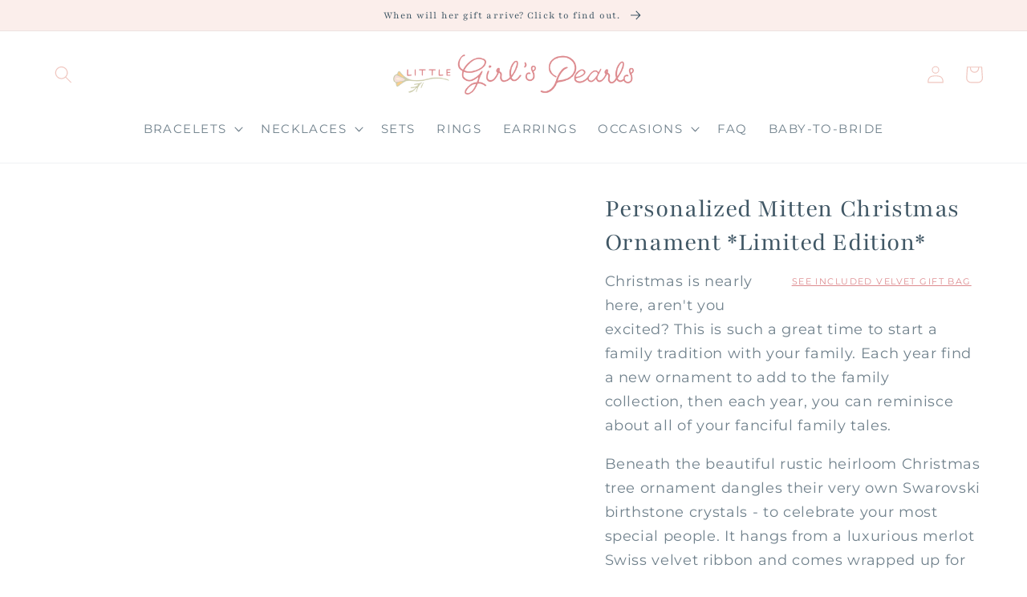

--- FILE ---
content_type: text/html; charset=utf-8
request_url: https://littlegirlspearls.com/products/personalized-mitten-christmas-ornament
body_size: 52291
content:
<!doctype html>
<html class="no-js" lang="en">
  <head>
    <meta charset="utf-8">
    <meta http-equiv="X-UA-Compatible" content="IE=edge">
    <meta name="viewport" content="width=device-width,initial-scale=1">
    <meta name="theme-color" content="">
    <link rel="canonical" href="https://littlegirlspearls.com/products/personalized-mitten-christmas-ornament">
    <link rel="preconnect" href="https://cdn.shopify.com" crossorigin><link rel="icon" type="image/png" href="//littlegirlspearls.com/cdn/shop/files/marigold_5555ceb4-0e1f-4e52-b68b-2f0d178b8c00.png?crop=center&height=32&v=1664481984&width=32"><link rel="preconnect" href="https://fonts.shopifycdn.com" crossorigin><title>
      Personalized Mitten Christmas Ornament *Limited Edition*
 &ndash; Little Girl&#39;s Pearls</title>

    
      <meta name="description" content="Christmas is nearly here, aren&#39;t you excited? This is such a great time to start a family tradition with your family. Each year find a new ornament to add to the family collection, then each year, you can reminisce about all of your fanciful family tales.">
    
    
      <script src="//littlegirlspearls.com/cdn/shop/t/109/assets/prefetch.js?v=49534034736738115541760739157" type="text/javascript"></script>
    
    

<meta property="og:site_name" content="Little Girl&#39;s Pearls">
<meta property="og:url" content="https://littlegirlspearls.com/products/personalized-mitten-christmas-ornament">
<meta property="og:title" content="Personalized Mitten Christmas Ornament *Limited Edition*">
<meta property="og:type" content="product">
<meta property="og:description" content="Christmas is nearly here, aren&#39;t you excited? This is such a great time to start a family tradition with your family. Each year find a new ornament to add to the family collection, then each year, you can reminisce about all of your fanciful family tales."><meta property="og:image" content="http://littlegirlspearls.com/cdn/shop/files/2403-personalized-mitten-ornament-1.jpg?v=1695602954">
  <meta property="og:image:secure_url" content="https://littlegirlspearls.com/cdn/shop/files/2403-personalized-mitten-ornament-1.jpg?v=1695602954">
  <meta property="og:image:width" content="2000">
  <meta property="og:image:height" content="2000"><meta property="og:price:amount" content="60">
  <meta property="og:price:currency" content="USD"><meta name="twitter:card" content="summary_large_image">
<meta name="twitter:title" content="Personalized Mitten Christmas Ornament *Limited Edition*">
<meta name="twitter:description" content="Christmas is nearly here, aren&#39;t you excited? This is such a great time to start a family tradition with your family. Each year find a new ornament to add to the family collection, then each year, you can reminisce about all of your fanciful family tales.">

    <script>
  window.dataLayer = window.dataLayer || [];
</script>



<!-- Google Tag Manager -->
<script>(function(w,d,s,l,i){w[l]=w[l]||[];w[l].push({'gtm.start':
new Date().getTime(),event:'gtm.js'});var f=d.getElementsByTagName(s)[0],
j=d.createElement(s),dl=l!='dataLayer'?'&l='+l:'';j.async=true;j.src=
'https://load.gtm.littlegirlspearls.com/dqaspkar.js?id='+i+dl;f.parentNode.insertBefore(j,f);
})(window,document,'script','dataLayer','GTM-MWR7D3M');</script>
<!-- End Google Tag Manager -->



<script id="elevar-gtm-suite-config" type="application/json">{"gtm_id": "GTM-MWR7D3M", "event_config": {"cart_reconcile": true, "cart_view": true, "checkout_complete": true, "checkout_step": true, "collection_view": true, "product_add_to_cart": true, "product_add_to_cart_ajax": true, "product_remove_from_cart": true, "product_select": true, "product_view": true, "search_results_view": true, "user": true, "save_order_notes": false}, "gtm_suite_script": "https://cdn.shopify.com/s/files/1/0061/4295/1514/files/ecomm-code-3-0-8.js", "consent_enabled": false}</script>
    <!-- Google tag (gtag.js) -->
    <script async src="https://www.googletagmanager.com/gtag/js?id=AW-629345094"></script>
    <script>
      window.dataLayer = window.dataLayer || [];
      function gtag(){dataLayer.push(arguments);}
      gtag('js', new Date());
      gtag('config', 'AW-629345094');
    </script>
    <script src="//littlegirlspearls.com/cdn/shop/t/109/assets/global.js?v=111260967218179631101760739157" defer="defer"></script>
    <script>window.performance && window.performance.mark && window.performance.mark('shopify.content_for_header.start');</script><meta name="google-site-verification" content="cNLVqIgNqnbnr8RmVezrG4IIv2yYUEppp9d0lcyJY2w">
<meta name="google-site-verification" content="A9J4Glu273TR-xl3Lv1AVrW1haE7mo6chU8kQb4NmPw">
<meta name="facebook-domain-verification" content="a92q04j00s3hvx6j4so71yictarp08">
<meta id="shopify-digital-wallet" name="shopify-digital-wallet" content="/6142951514/digital_wallets/dialog">
<meta name="shopify-checkout-api-token" content="99e3e26073b17dfdf28b0be6b499d989">
<meta id="in-context-paypal-metadata" data-shop-id="6142951514" data-venmo-supported="false" data-environment="production" data-locale="en_US" data-paypal-v4="true" data-currency="USD">
<link rel="alternate" type="application/json+oembed" href="https://littlegirlspearls.com/products/personalized-mitten-christmas-ornament.oembed">
<script async="async" src="/checkouts/internal/preloads.js?locale=en-US"></script>
<link rel="preconnect" href="https://shop.app" crossorigin="anonymous">
<script async="async" src="https://shop.app/checkouts/internal/preloads.js?locale=en-US&shop_id=6142951514" crossorigin="anonymous"></script>
<script id="shopify-features" type="application/json">{"accessToken":"99e3e26073b17dfdf28b0be6b499d989","betas":["rich-media-storefront-analytics"],"domain":"littlegirlspearls.com","predictiveSearch":true,"shopId":6142951514,"locale":"en"}</script>
<script>var Shopify = Shopify || {};
Shopify.shop = "shop-littlegirlspearls.myshopify.com";
Shopify.locale = "en";
Shopify.currency = {"active":"USD","rate":"1.0"};
Shopify.country = "US";
Shopify.theme = {"name":"BACKUP Copy of Reopen After Surgery","id":155438448888,"schema_name":"Dawn","schema_version":"7.0.0","theme_store_id":887,"role":"main"};
Shopify.theme.handle = "null";
Shopify.theme.style = {"id":null,"handle":null};
Shopify.cdnHost = "littlegirlspearls.com/cdn";
Shopify.routes = Shopify.routes || {};
Shopify.routes.root = "/";</script>
<script type="module">!function(o){(o.Shopify=o.Shopify||{}).modules=!0}(window);</script>
<script>!function(o){function n(){var o=[];function n(){o.push(Array.prototype.slice.apply(arguments))}return n.q=o,n}var t=o.Shopify=o.Shopify||{};t.loadFeatures=n(),t.autoloadFeatures=n()}(window);</script>
<script>
  window.ShopifyPay = window.ShopifyPay || {};
  window.ShopifyPay.apiHost = "shop.app\/pay";
  window.ShopifyPay.redirectState = null;
</script>
<script id="shop-js-analytics" type="application/json">{"pageType":"product"}</script>
<script defer="defer" async type="module" src="//littlegirlspearls.com/cdn/shopifycloud/shop-js/modules/v2/client.init-shop-cart-sync_BApSsMSl.en.esm.js"></script>
<script defer="defer" async type="module" src="//littlegirlspearls.com/cdn/shopifycloud/shop-js/modules/v2/chunk.common_CBoos6YZ.esm.js"></script>
<script type="module">
  await import("//littlegirlspearls.com/cdn/shopifycloud/shop-js/modules/v2/client.init-shop-cart-sync_BApSsMSl.en.esm.js");
await import("//littlegirlspearls.com/cdn/shopifycloud/shop-js/modules/v2/chunk.common_CBoos6YZ.esm.js");

  window.Shopify.SignInWithShop?.initShopCartSync?.({"fedCMEnabled":true,"windoidEnabled":true});

</script>
<script>
  window.Shopify = window.Shopify || {};
  if (!window.Shopify.featureAssets) window.Shopify.featureAssets = {};
  window.Shopify.featureAssets['shop-js'] = {"shop-cart-sync":["modules/v2/client.shop-cart-sync_DJczDl9f.en.esm.js","modules/v2/chunk.common_CBoos6YZ.esm.js"],"init-fed-cm":["modules/v2/client.init-fed-cm_BzwGC0Wi.en.esm.js","modules/v2/chunk.common_CBoos6YZ.esm.js"],"init-windoid":["modules/v2/client.init-windoid_BS26ThXS.en.esm.js","modules/v2/chunk.common_CBoos6YZ.esm.js"],"shop-cash-offers":["modules/v2/client.shop-cash-offers_DthCPNIO.en.esm.js","modules/v2/chunk.common_CBoos6YZ.esm.js","modules/v2/chunk.modal_Bu1hFZFC.esm.js"],"shop-button":["modules/v2/client.shop-button_D_JX508o.en.esm.js","modules/v2/chunk.common_CBoos6YZ.esm.js"],"init-shop-email-lookup-coordinator":["modules/v2/client.init-shop-email-lookup-coordinator_DFwWcvrS.en.esm.js","modules/v2/chunk.common_CBoos6YZ.esm.js"],"shop-toast-manager":["modules/v2/client.shop-toast-manager_tEhgP2F9.en.esm.js","modules/v2/chunk.common_CBoos6YZ.esm.js"],"shop-login-button":["modules/v2/client.shop-login-button_DwLgFT0K.en.esm.js","modules/v2/chunk.common_CBoos6YZ.esm.js","modules/v2/chunk.modal_Bu1hFZFC.esm.js"],"avatar":["modules/v2/client.avatar_BTnouDA3.en.esm.js"],"init-shop-cart-sync":["modules/v2/client.init-shop-cart-sync_BApSsMSl.en.esm.js","modules/v2/chunk.common_CBoos6YZ.esm.js"],"pay-button":["modules/v2/client.pay-button_BuNmcIr_.en.esm.js","modules/v2/chunk.common_CBoos6YZ.esm.js"],"init-shop-for-new-customer-accounts":["modules/v2/client.init-shop-for-new-customer-accounts_DrjXSI53.en.esm.js","modules/v2/client.shop-login-button_DwLgFT0K.en.esm.js","modules/v2/chunk.common_CBoos6YZ.esm.js","modules/v2/chunk.modal_Bu1hFZFC.esm.js"],"init-customer-accounts-sign-up":["modules/v2/client.init-customer-accounts-sign-up_TlVCiykN.en.esm.js","modules/v2/client.shop-login-button_DwLgFT0K.en.esm.js","modules/v2/chunk.common_CBoos6YZ.esm.js","modules/v2/chunk.modal_Bu1hFZFC.esm.js"],"shop-follow-button":["modules/v2/client.shop-follow-button_C5D3XtBb.en.esm.js","modules/v2/chunk.common_CBoos6YZ.esm.js","modules/v2/chunk.modal_Bu1hFZFC.esm.js"],"checkout-modal":["modules/v2/client.checkout-modal_8TC_1FUY.en.esm.js","modules/v2/chunk.common_CBoos6YZ.esm.js","modules/v2/chunk.modal_Bu1hFZFC.esm.js"],"init-customer-accounts":["modules/v2/client.init-customer-accounts_C0Oh2ljF.en.esm.js","modules/v2/client.shop-login-button_DwLgFT0K.en.esm.js","modules/v2/chunk.common_CBoos6YZ.esm.js","modules/v2/chunk.modal_Bu1hFZFC.esm.js"],"lead-capture":["modules/v2/client.lead-capture_Cq0gfm7I.en.esm.js","modules/v2/chunk.common_CBoos6YZ.esm.js","modules/v2/chunk.modal_Bu1hFZFC.esm.js"],"shop-login":["modules/v2/client.shop-login_BmtnoEUo.en.esm.js","modules/v2/chunk.common_CBoos6YZ.esm.js","modules/v2/chunk.modal_Bu1hFZFC.esm.js"],"payment-terms":["modules/v2/client.payment-terms_BHOWV7U_.en.esm.js","modules/v2/chunk.common_CBoos6YZ.esm.js","modules/v2/chunk.modal_Bu1hFZFC.esm.js"]};
</script>
<script>(function() {
  var isLoaded = false;
  function asyncLoad() {
    if (isLoaded) return;
    isLoaded = true;
    var urls = ["https:\/\/scripttags.justuno.com\/shopify_justuno_6142951514_0a5ea5d0-099a-11ea-9afa-31d6dd58dcf0.js?shop=shop-littlegirlspearls.myshopify.com","\/\/code.tidio.co\/vk0wjimx1b6jmxtg2sh8tarc6op4v1si.js?shop=shop-littlegirlspearls.myshopify.com","\/\/cdn.shopify.com\/proxy\/94f7ca7ade398e0a3f01063cb2a5d063d53c587b628f2a7cd259ae1c54ec6558\/bingshoppingtool-t2app-prod.trafficmanager.net\/uet\/tracking_script?shop=shop-littlegirlspearls.myshopify.com\u0026sp-cache-control=cHVibGljLCBtYXgtYWdlPTkwMA"];
    for (var i = 0; i < urls.length; i++) {
      var s = document.createElement('script');
      s.type = 'text/javascript';
      s.async = true;
      s.src = urls[i];
      var x = document.getElementsByTagName('script')[0];
      x.parentNode.insertBefore(s, x);
    }
  };
  if(window.attachEvent) {
    window.attachEvent('onload', asyncLoad);
  } else {
    window.addEventListener('load', asyncLoad, false);
  }
})();</script>
<script id="__st">var __st={"a":6142951514,"offset":-28800,"reqid":"5e42ab65-34e3-4319-91f8-3dc670dfaf8c-1768882731","pageurl":"littlegirlspearls.com\/products\/personalized-mitten-christmas-ornament","u":"61394d25b1a1","p":"product","rtyp":"product","rid":4372972175450};</script>
<script>window.ShopifyPaypalV4VisibilityTracking = true;</script>
<script id="captcha-bootstrap">!function(){'use strict';const t='contact',e='account',n='new_comment',o=[[t,t],['blogs',n],['comments',n],[t,'customer']],c=[[e,'customer_login'],[e,'guest_login'],[e,'recover_customer_password'],[e,'create_customer']],r=t=>t.map((([t,e])=>`form[action*='/${t}']:not([data-nocaptcha='true']) input[name='form_type'][value='${e}']`)).join(','),a=t=>()=>t?[...document.querySelectorAll(t)].map((t=>t.form)):[];function s(){const t=[...o],e=r(t);return a(e)}const i='password',u='form_key',d=['recaptcha-v3-token','g-recaptcha-response','h-captcha-response',i],f=()=>{try{return window.sessionStorage}catch{return}},m='__shopify_v',_=t=>t.elements[u];function p(t,e,n=!1){try{const o=window.sessionStorage,c=JSON.parse(o.getItem(e)),{data:r}=function(t){const{data:e,action:n}=t;return t[m]||n?{data:e,action:n}:{data:t,action:n}}(c);for(const[e,n]of Object.entries(r))t.elements[e]&&(t.elements[e].value=n);n&&o.removeItem(e)}catch(o){console.error('form repopulation failed',{error:o})}}const l='form_type',E='cptcha';function T(t){t.dataset[E]=!0}const w=window,h=w.document,L='Shopify',v='ce_forms',y='captcha';let A=!1;((t,e)=>{const n=(g='f06e6c50-85a8-45c8-87d0-21a2b65856fe',I='https://cdn.shopify.com/shopifycloud/storefront-forms-hcaptcha/ce_storefront_forms_captcha_hcaptcha.v1.5.2.iife.js',D={infoText:'Protected by hCaptcha',privacyText:'Privacy',termsText:'Terms'},(t,e,n)=>{const o=w[L][v],c=o.bindForm;if(c)return c(t,g,e,D).then(n);var r;o.q.push([[t,g,e,D],n]),r=I,A||(h.body.append(Object.assign(h.createElement('script'),{id:'captcha-provider',async:!0,src:r})),A=!0)});var g,I,D;w[L]=w[L]||{},w[L][v]=w[L][v]||{},w[L][v].q=[],w[L][y]=w[L][y]||{},w[L][y].protect=function(t,e){n(t,void 0,e),T(t)},Object.freeze(w[L][y]),function(t,e,n,w,h,L){const[v,y,A,g]=function(t,e,n){const i=e?o:[],u=t?c:[],d=[...i,...u],f=r(d),m=r(i),_=r(d.filter((([t,e])=>n.includes(e))));return[a(f),a(m),a(_),s()]}(w,h,L),I=t=>{const e=t.target;return e instanceof HTMLFormElement?e:e&&e.form},D=t=>v().includes(t);t.addEventListener('submit',(t=>{const e=I(t);if(!e)return;const n=D(e)&&!e.dataset.hcaptchaBound&&!e.dataset.recaptchaBound,o=_(e),c=g().includes(e)&&(!o||!o.value);(n||c)&&t.preventDefault(),c&&!n&&(function(t){try{if(!f())return;!function(t){const e=f();if(!e)return;const n=_(t);if(!n)return;const o=n.value;o&&e.removeItem(o)}(t);const e=Array.from(Array(32),(()=>Math.random().toString(36)[2])).join('');!function(t,e){_(t)||t.append(Object.assign(document.createElement('input'),{type:'hidden',name:u})),t.elements[u].value=e}(t,e),function(t,e){const n=f();if(!n)return;const o=[...t.querySelectorAll(`input[type='${i}']`)].map((({name:t})=>t)),c=[...d,...o],r={};for(const[a,s]of new FormData(t).entries())c.includes(a)||(r[a]=s);n.setItem(e,JSON.stringify({[m]:1,action:t.action,data:r}))}(t,e)}catch(e){console.error('failed to persist form',e)}}(e),e.submit())}));const S=(t,e)=>{t&&!t.dataset[E]&&(n(t,e.some((e=>e===t))),T(t))};for(const o of['focusin','change'])t.addEventListener(o,(t=>{const e=I(t);D(e)&&S(e,y())}));const B=e.get('form_key'),M=e.get(l),P=B&&M;t.addEventListener('DOMContentLoaded',(()=>{const t=y();if(P)for(const e of t)e.elements[l].value===M&&p(e,B);[...new Set([...A(),...v().filter((t=>'true'===t.dataset.shopifyCaptcha))])].forEach((e=>S(e,t)))}))}(h,new URLSearchParams(w.location.search),n,t,e,['guest_login'])})(!0,!0)}();</script>
<script integrity="sha256-4kQ18oKyAcykRKYeNunJcIwy7WH5gtpwJnB7kiuLZ1E=" data-source-attribution="shopify.loadfeatures" defer="defer" src="//littlegirlspearls.com/cdn/shopifycloud/storefront/assets/storefront/load_feature-a0a9edcb.js" crossorigin="anonymous"></script>
<script crossorigin="anonymous" defer="defer" src="//littlegirlspearls.com/cdn/shopifycloud/storefront/assets/shopify_pay/storefront-65b4c6d7.js?v=20250812"></script>
<script data-source-attribution="shopify.dynamic_checkout.dynamic.init">var Shopify=Shopify||{};Shopify.PaymentButton=Shopify.PaymentButton||{isStorefrontPortableWallets:!0,init:function(){window.Shopify.PaymentButton.init=function(){};var t=document.createElement("script");t.src="https://littlegirlspearls.com/cdn/shopifycloud/portable-wallets/latest/portable-wallets.en.js",t.type="module",document.head.appendChild(t)}};
</script>
<script data-source-attribution="shopify.dynamic_checkout.buyer_consent">
  function portableWalletsHideBuyerConsent(e){var t=document.getElementById("shopify-buyer-consent"),n=document.getElementById("shopify-subscription-policy-button");t&&n&&(t.classList.add("hidden"),t.setAttribute("aria-hidden","true"),n.removeEventListener("click",e))}function portableWalletsShowBuyerConsent(e){var t=document.getElementById("shopify-buyer-consent"),n=document.getElementById("shopify-subscription-policy-button");t&&n&&(t.classList.remove("hidden"),t.removeAttribute("aria-hidden"),n.addEventListener("click",e))}window.Shopify?.PaymentButton&&(window.Shopify.PaymentButton.hideBuyerConsent=portableWalletsHideBuyerConsent,window.Shopify.PaymentButton.showBuyerConsent=portableWalletsShowBuyerConsent);
</script>
<script data-source-attribution="shopify.dynamic_checkout.cart.bootstrap">document.addEventListener("DOMContentLoaded",(function(){function t(){return document.querySelector("shopify-accelerated-checkout-cart, shopify-accelerated-checkout")}if(t())Shopify.PaymentButton.init();else{new MutationObserver((function(e,n){t()&&(Shopify.PaymentButton.init(),n.disconnect())})).observe(document.body,{childList:!0,subtree:!0})}}));
</script>
<script id='scb4127' type='text/javascript' async='' src='https://littlegirlspearls.com/cdn/shopifycloud/privacy-banner/storefront-banner.js'></script><link id="shopify-accelerated-checkout-styles" rel="stylesheet" media="screen" href="https://littlegirlspearls.com/cdn/shopifycloud/portable-wallets/latest/accelerated-checkout-backwards-compat.css" crossorigin="anonymous">
<style id="shopify-accelerated-checkout-cart">
        #shopify-buyer-consent {
  margin-top: 1em;
  display: inline-block;
  width: 100%;
}

#shopify-buyer-consent.hidden {
  display: none;
}

#shopify-subscription-policy-button {
  background: none;
  border: none;
  padding: 0;
  text-decoration: underline;
  font-size: inherit;
  cursor: pointer;
}

#shopify-subscription-policy-button::before {
  box-shadow: none;
}

      </style>
<script id="sections-script" data-sections="header,footer" defer="defer" src="//littlegirlspearls.com/cdn/shop/t/109/compiled_assets/scripts.js?v=34800"></script>
<script>window.performance && window.performance.mark && window.performance.mark('shopify.content_for_header.end');</script>
    

<script>
    window.BOLD = window.BOLD || {};
        window.BOLD.options = window.BOLD.options || {};
        window.BOLD.options.settings = window.BOLD.options.settings || {};
        window.BOLD.options.settings.v1_variant_mode = window.BOLD.options.settings.v1_variant_mode || true;
        window.BOLD.options.settings.hybrid_fix_auto_insert_inputs =
        window.BOLD.options.settings.hybrid_fix_auto_insert_inputs || true;
</script>

<script>window.BOLD = window.BOLD || {};
    window.BOLD.common = window.BOLD.common || {};
    window.BOLD.common.Shopify = window.BOLD.common.Shopify || {};
    window.BOLD.common.Shopify.shop = {
      domain: 'littlegirlspearls.com',
      permanent_domain: 'shop-littlegirlspearls.myshopify.com',
      url: 'https://littlegirlspearls.com',
      secure_url: 'https://littlegirlspearls.com',
      money_format: "${{amount_no_decimals}}",
      currency: "USD"
    };
    window.BOLD.common.Shopify.customer = {
      id: null,
      tags: null,
    };
    window.BOLD.common.Shopify.cart = {"note":null,"attributes":{},"original_total_price":0,"total_price":0,"total_discount":0,"total_weight":0.0,"item_count":0,"items":[],"requires_shipping":false,"currency":"USD","items_subtotal_price":0,"cart_level_discount_applications":[],"checkout_charge_amount":0};
    window.BOLD.common.template = 'product';window.BOLD.common.Shopify.formatMoney = function(money, format) {
        function n(t, e) {
            return "undefined" == typeof t ? e : t
        }
        function r(t, e, r, i) {
            if (e = n(e, 2),
                r = n(r, ","),
                i = n(i, "."),
            isNaN(t) || null == t)
                return 0;
            t = (t / 100).toFixed(e);
            var o = t.split(".")
                , a = o[0].replace(/(\d)(?=(\d\d\d)+(?!\d))/g, "$1" + r)
                , s = o[1] ? i + o[1] : "";
            return a + s
        }
        "string" == typeof money && (money = money.replace(".", ""));
        var i = ""
            , o = /\{\{\s*(\w+)\s*\}\}/
            , a = format || window.BOLD.common.Shopify.shop.money_format || window.Shopify.money_format || "$ {{ amount }}";
        switch (a.match(o)[1]) {
            case "amount":
                i = r(money, 2, ",", ".");
                break;
            case "amount_no_decimals":
                i = r(money, 0, ",", ".");
                break;
            case "amount_with_comma_separator":
                i = r(money, 2, ".", ",");
                break;
            case "amount_no_decimals_with_comma_separator":
                i = r(money, 0, ".", ",");
                break;
            case "amount_with_space_separator":
                i = r(money, 2, " ", ",");
                break;
            case "amount_no_decimals_with_space_separator":
                i = r(money, 0, " ", ",");
                break;
            case "amount_with_apostrophe_separator":
                i = r(money, 2, "'", ".");
                break;
        }
        return a.replace(o, i);
    };
    window.BOLD.common.Shopify.saveProduct = function (handle, product) {
      if (typeof handle === 'string' && typeof window.BOLD.common.Shopify.products[handle] === 'undefined') {
        if (typeof product === 'number') {
          window.BOLD.common.Shopify.handles[product] = handle;
          product = { id: product };
        }
        window.BOLD.common.Shopify.products[handle] = product;
      }
    };
    window.BOLD.common.Shopify.saveVariant = function (variant_id, variant) {
      if (typeof variant_id === 'number' && typeof window.BOLD.common.Shopify.variants[variant_id] === 'undefined') {
        window.BOLD.common.Shopify.variants[variant_id] = variant;
      }
    };window.BOLD.common.Shopify.products = window.BOLD.common.Shopify.products || {};
    window.BOLD.common.Shopify.variants = window.BOLD.common.Shopify.variants || {};
    window.BOLD.common.Shopify.handles = window.BOLD.common.Shopify.handles || {};window.BOLD.common.Shopify.saveProduct("personalized-mitten-christmas-ornament", 4372972175450);window.BOLD.common.Shopify.saveVariant(31246817787994, { product_id: 4372972175450, product_handle: "personalized-mitten-christmas-ornament", price: 6000, group_id: '', csp_metafield: {}});window.BOLD.apps_installed = {"Product Options":2} || {};window.BOLD.common.Shopify.metafields = window.BOLD.common.Shopify.metafields || {};window.BOLD.common.Shopify.metafields["bold_rp"] = {"options_app_version":3};window.BOLD.common.Shopify.metafields["bold_csp_defaults"] = {};window.BOLD.common.cacheParams = window.BOLD.common.cacheParams || {};
    
</script>

<link href="//littlegirlspearls.com/cdn/shop/t/109/assets/bold-options.css?v=141140658147714099071760739157" rel="stylesheet" type="text/css" media="all" />
<script defer src="https://options.shopapps.site/js/options.js"></script>
<script>
    window.BOLD.common.cacheParams.options = 1768594235;
</script>
    


    <style data-shopify>
      @font-face {
  font-family: Montserrat;
  font-weight: 400;
  font-style: normal;
  font-display: swap;
  src: url("//littlegirlspearls.com/cdn/fonts/montserrat/montserrat_n4.81949fa0ac9fd2021e16436151e8eaa539321637.woff2") format("woff2"),
       url("//littlegirlspearls.com/cdn/fonts/montserrat/montserrat_n4.a6c632ca7b62da89c3594789ba828388aac693fe.woff") format("woff");
}

      @font-face {
  font-family: Montserrat;
  font-weight: 700;
  font-style: normal;
  font-display: swap;
  src: url("//littlegirlspearls.com/cdn/fonts/montserrat/montserrat_n7.3c434e22befd5c18a6b4afadb1e3d77c128c7939.woff2") format("woff2"),
       url("//littlegirlspearls.com/cdn/fonts/montserrat/montserrat_n7.5d9fa6e2cae713c8fb539a9876489d86207fe957.woff") format("woff");
}

      @font-face {
  font-family: Montserrat;
  font-weight: 400;
  font-style: italic;
  font-display: swap;
  src: url("//littlegirlspearls.com/cdn/fonts/montserrat/montserrat_i4.5a4ea298b4789e064f62a29aafc18d41f09ae59b.woff2") format("woff2"),
       url("//littlegirlspearls.com/cdn/fonts/montserrat/montserrat_i4.072b5869c5e0ed5b9d2021e4c2af132e16681ad2.woff") format("woff");
}

      @font-face {
  font-family: Montserrat;
  font-weight: 700;
  font-style: italic;
  font-display: swap;
  src: url("//littlegirlspearls.com/cdn/fonts/montserrat/montserrat_i7.a0d4a463df4f146567d871890ffb3c80408e7732.woff2") format("woff2"),
       url("//littlegirlspearls.com/cdn/fonts/montserrat/montserrat_i7.f6ec9f2a0681acc6f8152c40921d2a4d2e1a2c78.woff") format("woff");
}

      @font-face {
  font-family: Playfair;
  font-weight: 400;
  font-style: normal;
  font-display: swap;
  src: url("//littlegirlspearls.com/cdn/fonts/playfair/playfair_n4.13d3b411a6dc3a2e96e8bdc666266166a065c857.woff2") format("woff2"),
       url("//littlegirlspearls.com/cdn/fonts/playfair/playfair_n4.eccd5edeb74430cf755be464a2af96a922b8b9e0.woff") format("woff");
}


      :root {
        --font-body-family: Montserrat, sans-serif;
        --font-body-style: normal;
        --font-body-weight: 400;
        --font-body-weight-bold: 700;

        --font-heading-family: Playfair, serif;
        --font-heading-style: normal;
        --font-heading-weight: 400;

        --font-body-scale: 1.1;
        --font-heading-scale: 0.9090909090909091;

        --color-base-text: 64, 87, 101;
        --color-shadow: 64, 87, 101;
        --color-base-background-1: 255, 255, 255;
        --color-base-background-2: 247, 245, 239;
        --color-base-solid-button-labels: 64, 87, 101;
        --color-base-outline-button-labels: 221, 139, 143;
        --color-base-accent-1: 251, 238, 235;
        --color-base-accent-2: 225, 234, 230;
        --payment-terms-background-color: #ffffff;

        --gradient-base-background-1: #ffffff;
        --gradient-base-background-2: #f7f5ef;
        --gradient-base-accent-1: #fbeeeb;
        --gradient-base-accent-2: #e1eae6;

        --media-padding: px;
        --media-border-opacity: 0.05;
        --media-border-width: 1px;
        --media-radius: 0px;
        --media-shadow-opacity: 0.0;
        --media-shadow-horizontal-offset: 0px;
        --media-shadow-vertical-offset: 4px;
        --media-shadow-blur-radius: 5px;
        --media-shadow-visible: 0;

        --page-width: 120rem;
        --page-width-margin: 0rem;

        --product-card-image-padding: 0.0rem;
        --product-card-corner-radius: 0.0rem;
        --product-card-text-alignment: left;
        --product-card-border-width: 0.0rem;
        --product-card-border-opacity: 0.1;
        --product-card-shadow-opacity: 0.0;
        --product-card-shadow-visible: 0;
        --product-card-shadow-horizontal-offset: 0.0rem;
        --product-card-shadow-vertical-offset: 0.4rem;
        --product-card-shadow-blur-radius: 0.5rem;

        --collection-card-image-padding: 0.0rem;
        --collection-card-corner-radius: 0.0rem;
        --collection-card-text-alignment: left;
        --collection-card-border-width: 0.0rem;
        --collection-card-border-opacity: 0.1;
        --collection-card-shadow-opacity: 0.0;
        --collection-card-shadow-visible: 0;
        --collection-card-shadow-horizontal-offset: 0.0rem;
        --collection-card-shadow-vertical-offset: 0.4rem;
        --collection-card-shadow-blur-radius: 0.5rem;

        --blog-card-image-padding: 0.0rem;
        --blog-card-corner-radius: 0.0rem;
        --blog-card-text-alignment: left;
        --blog-card-border-width: 0.0rem;
        --blog-card-border-opacity: 0.1;
        --blog-card-shadow-opacity: 0.0;
        --blog-card-shadow-visible: 0;
        --blog-card-shadow-horizontal-offset: 0.0rem;
        --blog-card-shadow-vertical-offset: 0.4rem;
        --blog-card-shadow-blur-radius: 0.5rem;

        --badge-corner-radius: 4.0rem;

        --popup-border-width: 1px;
        --popup-border-opacity: 0.1;
        --popup-corner-radius: 0px;
        --popup-shadow-opacity: 0.0;
        --popup-shadow-horizontal-offset: 0px;
        --popup-shadow-vertical-offset: 4px;
        --popup-shadow-blur-radius: 5px;

        --drawer-border-width: 1px;
        --drawer-border-opacity: 0.1;
        --drawer-shadow-opacity: 0.0;
        --drawer-shadow-horizontal-offset: 0px;
        --drawer-shadow-vertical-offset: 4px;
        --drawer-shadow-blur-radius: 5px;

        --spacing-sections-desktop: 0px;
        --spacing-sections-mobile: 0px;

        --grid-desktop-vertical-spacing: 8px;
        --grid-desktop-horizontal-spacing: 8px;
        --grid-mobile-vertical-spacing: 4px;
        --grid-mobile-horizontal-spacing: 4px;

        --text-boxes-border-opacity: 0.1;
        --text-boxes-border-width: 0px;
        --text-boxes-radius: 0px;
        --text-boxes-shadow-opacity: 0.0;
        --text-boxes-shadow-visible: 0;
        --text-boxes-shadow-horizontal-offset: 0px;
        --text-boxes-shadow-vertical-offset: 4px;
        --text-boxes-shadow-blur-radius: 5px;

        --buttons-radius: 10px;
        --buttons-radius-outset: 11px;
        --buttons-border-width: 1px;
        --buttons-border-opacity: 1.0;
        --buttons-shadow-opacity: 0.0;
        --buttons-shadow-visible: 0;
        --buttons-shadow-horizontal-offset: 0px;
        --buttons-shadow-vertical-offset: 4px;
        --buttons-shadow-blur-radius: 5px;
        --buttons-border-offset: 0.3px;

        --inputs-radius: 0px;
        --inputs-border-width: 1px;
        --inputs-border-opacity: 0.55;
        --inputs-shadow-opacity: 0.0;
        --inputs-shadow-horizontal-offset: 0px;
        --inputs-margin-offset: 0px;
        --inputs-shadow-vertical-offset: 4px;
        --inputs-shadow-blur-radius: 5px;
        --inputs-radius-outset: 0px;

        --variant-pills-radius: 40px;
        --variant-pills-border-width: 1px;
        --variant-pills-border-opacity: 0.55;
        --variant-pills-shadow-opacity: 0.0;
        --variant-pills-shadow-horizontal-offset: 0px;
        --variant-pills-shadow-vertical-offset: 4px;
        --variant-pills-shadow-blur-radius: 5px;
      }

      *,
      *::before,
      *::after {
        box-sizing: inherit;
      }

      html {
        box-sizing: border-box;
        font-size: calc(var(--font-body-scale) * 62.5%);
        height: 100%;
      }

      body {
        display: grid;
        grid-template-rows: auto auto 1fr auto;
        grid-template-columns: 100%;
        min-height: 100%;
        margin: 0;
        font-size: 1.5rem;
        letter-spacing: 0.06rem;
        line-height: calc(1 + 0.8 / var(--font-body-scale));
        font-family: var(--font-body-family);
        font-style: var(--font-body-style);
        font-weight: var(--font-body-weight);
      }

      @media screen and (min-width: 750px) {
        body {
          font-size: 1.6rem;
        }
      }
    </style>

    <link href="//littlegirlspearls.com/cdn/shop/t/109/assets/base.css?v=66091157204055288951760739157" rel="stylesheet" type="text/css" media="all" />

    <link href="//littlegirlspearls.com/cdn/shop/t/109/assets/custom.css?v=2563621185728780721760739157" rel="stylesheet" type="text/css" media="all" />
<link rel="preload" as="font" href="//littlegirlspearls.com/cdn/fonts/montserrat/montserrat_n4.81949fa0ac9fd2021e16436151e8eaa539321637.woff2" type="font/woff2" crossorigin><link rel="preload" as="font" href="//littlegirlspearls.com/cdn/fonts/playfair/playfair_n4.13d3b411a6dc3a2e96e8bdc666266166a065c857.woff2" type="font/woff2" crossorigin><link
        rel="stylesheet"
        href="//littlegirlspearls.com/cdn/shop/t/109/assets/component-predictive-search.css?v=83512081251802922551760739157"
        media="print"
        onload="this.media='all'"
      ><script>
      document.documentElement.className = document.documentElement.className.replace('no-js', 'js');
      if (Shopify.designMode) {
        document.documentElement.classList.add('shopify-design-mode');
      }
    </script>
    
    <script type="text/javascript" src="//www.klaviyo.com/media/js/public/klaviyo_subscribe.js"></script>

    <script
      async
      type="text/javascript"
      data-src="https://static.klaviyo.com/onsite/js/klaviyo.js?company_id=R66JLb"
    ></script>
  <script>
    (function(u,x,s,n,i,f){
        u.ux=u.ux||function(){(u.ux.q=u.ux.q||[]).push(arguments)};
        i=x.getElementsByTagName('head')[0]; f=x.createElement('script');f.async=1; f.src=s+n;
        i.appendChild(f);
    })(window,document,'https://api.uxsniff.com/cdn/js/uxsnf_track','.js');
</script>
  <!-- BEGIN app block: shopify://apps/sc-product-options/blocks/app-embed/873c9b74-306d-4f83-b58b-a2f5043d2187 --><!-- BEGIN app snippet: bold-options-hybrid -->
<script>
    window.BOLD = window.BOLD || {};
        window.BOLD.options = window.BOLD.options || {};
        window.BOLD.options.settings = window.BOLD.options.settings || {};
        window.BOLD.options.settings.v1_variant_mode = window.BOLD.options.settings.v1_variant_mode || true;
        window.BOLD.options.settings.hybrid_fix_auto_insert_inputs =
        window.BOLD.options.settings.hybrid_fix_auto_insert_inputs || true;
</script>
<!-- END app snippet --><!-- BEGIN app snippet: bold-common --><script>window.BOLD = window.BOLD || {};
    window.BOLD.common = window.BOLD.common || {};
    window.BOLD.common.Shopify = window.BOLD.common.Shopify || {};
    window.BOLD.common.Shopify.shop = {
      domain: 'littlegirlspearls.com',
      permanent_domain: 'shop-littlegirlspearls.myshopify.com',
      url: 'https://littlegirlspearls.com',
      secure_url: 'https://littlegirlspearls.com',money_format: "${{amount_no_decimals}}",currency: "USD"
    };
    window.BOLD.common.Shopify.customer = {
      id: null,
      tags: null,
    };
    window.BOLD.common.Shopify.cart = {"note":null,"attributes":{},"original_total_price":0,"total_price":0,"total_discount":0,"total_weight":0.0,"item_count":0,"items":[],"requires_shipping":false,"currency":"USD","items_subtotal_price":0,"cart_level_discount_applications":[],"checkout_charge_amount":0};
    window.BOLD.common.template = 'product';window.BOLD.common.Shopify.formatMoney = function(money, format) {
        function n(t, e) {
            return "undefined" == typeof t ? e : t
        }
        function r(t, e, r, i) {
            if (e = n(e, 2),
                r = n(r, ","),
                i = n(i, "."),
            isNaN(t) || null == t)
                return 0;
            t = (t / 100).toFixed(e);
            var o = t.split(".")
                , a = o[0].replace(/(\d)(?=(\d\d\d)+(?!\d))/g, "$1" + r)
                , s = o[1] ? i + o[1] : "";
            return a + s
        }
        "string" == typeof money && (money = money.replace(".", ""));
        var i = ""
            , o = /\{\{\s*(\w+)\s*\}\}/
            , a = format || window.BOLD.common.Shopify.shop.money_format || window.Shopify.money_format || "$ {{ amount }}";
        switch (a.match(o)[1]) {
            case "amount":
                i = r(money, 2, ",", ".");
                break;
            case "amount_no_decimals":
                i = r(money, 0, ",", ".");
                break;
            case "amount_with_comma_separator":
                i = r(money, 2, ".", ",");
                break;
            case "amount_no_decimals_with_comma_separator":
                i = r(money, 0, ".", ",");
                break;
            case "amount_with_space_separator":
                i = r(money, 2, " ", ",");
                break;
            case "amount_no_decimals_with_space_separator":
                i = r(money, 0, " ", ",");
                break;
            case "amount_with_apostrophe_separator":
                i = r(money, 2, "'", ".");
                break;
        }
        return a.replace(o, i);
    };
    window.BOLD.common.Shopify.saveProduct = function (handle, product) {
      if (typeof handle === 'string' && typeof window.BOLD.common.Shopify.products[handle] === 'undefined') {
        if (typeof product === 'number') {
          window.BOLD.common.Shopify.handles[product] = handle;
          product = { id: product };
        }
        window.BOLD.common.Shopify.products[handle] = product;
      }
    };
    window.BOLD.common.Shopify.saveVariant = function (variant_id, variant) {
      if (typeof variant_id === 'number' && typeof window.BOLD.common.Shopify.variants[variant_id] === 'undefined') {
        window.BOLD.common.Shopify.variants[variant_id] = variant;
      }
    };window.BOLD.common.Shopify.products = window.BOLD.common.Shopify.products || {};
    window.BOLD.common.Shopify.variants = window.BOLD.common.Shopify.variants || {};
    window.BOLD.common.Shopify.handles = window.BOLD.common.Shopify.handles || {};window.BOLD.common.Shopify.saveProduct("personalized-mitten-christmas-ornament", 4372972175450);window.BOLD.common.Shopify.saveVariant(31246817787994, { product_id: 4372972175450, product_handle: "personalized-mitten-christmas-ornament", price: 6000, group_id: '', csp_metafield: {}});window.BOLD.apps_installed = {"Product Options":2} || {};window.BOLD.common.Shopify.metafields = window.BOLD.common.Shopify.metafields || {};window.BOLD.common.Shopify.metafields["bold_rp"] = {"options_app_version":3};window.BOLD.common.Shopify.metafields["bold_csp_defaults"] = {};window.BOLD.common.Shopify.metafields["sc_product_options"] = {"options_app_version":3,"options_cache":1768594235,"options_css":"\/*\n------------------------------------  WARNING  ------------------------------------\nThis file will be overwritten and should not be edited directly.\nIn order to edit custom CSS for Bold Product Options you should:\n- Log into your Shopify Admin Panel\n- Go to Apps --\u003e Installed --\u003e Product Options\n- Go to Display Settings\n------------------------------------  WARNING  ------------------------------------\nbold-options.css version 6\n*\/\n\n\n.bold_options {\n            margin-bottom: 20px;\n}\n\n.bold_options:empty {\n    display:none;\n}\n\n.bold_option_product_info {\n    text-align: center;\n    margin: 0 0 25px;\n}\n\n.bold_option_product_info_title {\n    font-size: 18px;\n    font-weight: bold;\n}\n\n.bold_option_product_info_description {\n    text-align: left;\n}\n\n.bold_option_product_info_image img {\n    max-height: 150px;\n}\n\n.bold_option_set {\n    }\n\n.bold_option:not(:empty) {\n        }\n\n.bold_option_product_title {\n            font-size: 16px;\n                            margin-bottom: 20px;\n}\n\n.bold_option_title,\n.bold_option_value_price {\n                font-weight: bold;\n        }\n\n.bold_option_value {\n    display: block;\n    margin-right: 15px;\n}\n\n.bold_option_value_price,\n.bold_out_of_stock_message {\n    display: inline;\n    font-size: 80%;\n}\n\n.bold_option_out_of_stock .bold_option_title,\n.bold_option_out_of_stock .bold_option_value_title,\n.bold_option_out_of_stock .bold_option_value_price,\n.bold_option_dropdown_out_of_stock,\n.bold_option_out_of_stock .bold_option_value_element {\n    opacity: .5;\n}\n\n.bold_option_swatch .bold_option_element,\n.bold_option_radio .bold_option_element,\n.bold_option_checkboxmulti .bold_option_element,\n.bold_option_dropdownmulti .bold_option_element,\n.bold_option_textarea .bold_option_element {\n    display: block;\n}\n\n.bold_option_textboxmulti .bold_option_value {\n    display: block;\n    margin-left: 0;\n}\n\n.bold_option_displaytext p:last-child {\n    margin-bottom: 0;\n}\n\n.bold_option_displaytext p {\n    white-space:pre-wrap;\n}\n\n.bold_option_element,\n.bold_option_element input,\n.bold_option_element select,\n.bold_option_element textarea {\n            height: auto;\n}\n\n.bold_option_element input[type=radio] {\n    -webkit-appearance: radio;\n    width: auto;\n}\n\n.bold_help_text {\n    font-style: italic;\n    color: #848484;\n    display: block;\n}\n\n\/* Bold Tooltips *\/\n.bold_tooltip {\n    position: relative;\n    display: inline-block;\n    background:url(data:image\/png;base64,iVBORw0KGgoAAAANSUhEUgAAADAAAAAwCAQAAAD9CzEMAAACR0lEQVR4Ae2Vz0obURTGf4mTiLEbSZhQW\/sGRREi8UGEZtGNJOQFWhLzANq6tUjAdqvYQDZF6FsUg6uqLYrdqGmhSvNnM90cDsjMZWbu0ILg7y7Pd893c+79MjxwL0izTIsuR\/QZM6bPEV3WKJMmMc\/Y5AeeYV3whjmscdlhjBeyRrQpYMFLfuJFXH0qxCLDhzsNfrNLlRJ5smQpUKLGHjd3NG0cIpLjM56ur6wyZdBVOUaVHJCLdnptzx9e4YSoGwxQCxxCea\/yY54ThXlO0UGFXq1Kv+ASlSKHuu8FmHH5pad3iUNRf8U1eYzs6OwDh6OnDGKBoVS3janVWL2G2AbQ1Og9IZBNfZiOlUGGE6lvEEBa\/3NWwcoAalI\/J4WPZU3tFLZMcytdlvDRktIuSdiXLk18dKVUJQl16dLBx5GUSiShLF16+OhLKQ\/WlwyuKK7wIRkgm8hgUrPw3w10RIV\/NSK9ZFuDkEvWZ1qzNgh5pmtS2ktk8FEUDfOPuyFnbfCIW\/Og01xoli0NdEBnpAjgrX7NMlYGWb5JfZ1A5jQLDSuDllSHzGKgLZIB87ENFvWTuYWRgsbtlCJxeMx32XnJDGao6CkPKcZo39N9K4TQVukpC0RhUU\/v8Y5QHA5UPqBJBjOQpcVQ9Z+YIAI51AKPE2pMG2JVl4cp7ZkiIo4OStLNPnXKuEwyiUuZOh1JrQ6HCWJR4Rov4rpkBQvybDMKbT5kixmsecoG58bmZ6wzS2LSLNGkQ48rRoy4okeHBiVS3AMe+Asl4wJqmp6\/FwAAAABJRU5ErkJggg==);\n    background-repeat:no-repeat;\n    width:16px; height:16px;\n    background-size:16px 16px;\n    top:3px;\n}\n\n.bold_option_swatch_title,.bold_tooltip \u003e :first-child {\n    position: absolute;\n    width: 140px;\n    color: #fff;\n    background: #000;\n    height: 1px;\n    line-height: 1px;\n    padding: 0;\n    text-align: center;\n    opacity: 0;\n    border-radius: 4px;\n    transition: all 0.4s;\n    left: 50%;\n    transform: translateX(-50%);\n    z-index: 999;\n    bottom: 30px;\n    margin-bottom:-.5em;\n    margin-top:0;\n}\n\n.bold_option_swatch_title span {\n    height: 1px;\n    line-height: 1px;\n}\n.bold_option_swatch_title:after,.bold_tooltip \u003e :first-child:after {\n    content: '';\n    position: absolute;\n    left: 50%;\n    margin-left: -4px;\n    width: 0; height: 0;\n    border-right: 4px solid transparent;\n    border-left: 4px solid transparent;\n    border-top: 4px solid #000;\n    top: 100%;\n}\n\n.bold_option_value:hover .bold_option_swatch_title,.bold_tooltip:hover \u003e :first-child {\n    opacity: 0.8;\n    margin-bottom:0;\n    height: auto;\n    line-height: 1em;\n    padding: 1em\n}\n\n.bold_option_value:hover .bold_option_swatch_title span {\n    height: 1em;\n    line-height: 1em;\n}\n.bold_tooltip \u003e *:not(a), .bold_option_swatch .bold_option_value .bold_option_swatch_title .bold_option_value_title {\n    pointer-events: none;\n}\n\n.bold_option_title .bold_tooltip img {\n    height: inherit;\n}\n\n.bold_option_swatch .bold_option_value:hover .bold_option_swatch_title .bold_option_value_title,\n.bold_option_swatch .bold_option_value:hover .bold_option_swatch_title .bold_option_value_title img{\n    height: initial;\n}\n\n.bold_option_swatch .bold_option_value .bold_option_swatch_title .bold_option_value_title img {\n    height: 1px;\n}\n\n.bold_option label {\n    display: inline;\n}\n\n.bold_option input[name=\"qty[]\"] {\n    width: 50px;\n    padding: 5px;\n    height: auto;\n}\n\n.bold_option input[type=\"color\"] {\n    box-sizing:initial;\n    width:50px;\n    padding: 5px;\n    height: 25px;\n}\n\n\/* default styles for the priced options total *\/\n.bold_option_total \u003e div {\n    padding: 5px 12px;\n    background: #fff;\n    text-align: center;\n}\n\n.bold_option_total span {\n    color: #AD0000;\n    font-weight: bold;\n    display: inline-block;\n    margin: 0 5px;\n}\n\n\/* custom styles for the priced options total *\/\n.bold_option_total \u003e div {\n            }\n\n.bold_option_total span {\n    }\n\n\/* Swatches styles *\/\n\n.bold_option_swatch .bold_option_value {\n    margin-bottom:5px;\n}\n\n.bold_option_swatch .bold_option_value_element {\n    box-sizing:border-box;\n    box-shadow:0 0 2px 1px rgba(0,0,0,.2);\n    border:3px solid #fff;\n}\n\n.bold_swatch_selected.bold_option_value_element {\n    box-shadow:0 0 0 1px #B3B3B3;\n    border:3px solid #B3B3B3;\n}\n\n.bold_option_swatch .bold_option_value {\n    vertical-align: top;\n}\n\n\n.bold_option_value_swatch {\n    box-sizing:border-box;\n    position:relative;\n    border:1px solid #fff;\n}\n\n    .bold_option_swatch .bold_option_value {\n        position:relative;\n        display:inline-block;\n        margin-right:5px;\n    }\n    .bold_option_swatch .bold_option_value_element {\n        display:inline-block;\n    }\n    .bold_option_swatch_title {\n        top:auto;\n        bottom:100%;\n        font-size:80%;\n        line-height:1.5;\n    }\n    .bold_option_swatch_title:after {\n        top:100%;\n        bottom:auto;\n        border-top: 4px solid #000;\n        border-bottom: 4px solid transparent;\n    }\n    .bold_option_value:hover .bold_option_swatch_title {\n        margin-bottom:.5em;\n    }\n    .bold_option_swatch_title \u003e * {\n        display:block;\n    }\n    .bold_option_swatch .bold_option_value_quantity {\n        display: block;\n        width: 38px;\n        height: 0px;\n        transition: all 0.32s;\n    }\n\n    .bold_option_swatch span.bold_option_value_quantity {\n        height: inherit;\n        margin-bottom: 3px;\n        transition: all 0.3s;\n    }\n\n.bold_option_swatch input[type='checkbox'] {\n    display: none;\n}\n\n.bold_option_value_swatch \u003e span {\n    display:block;\n    width:100%; height:100%;\n    left:0; top:0;\n    position:absolute;\n    background-position: center;\n    background-repeat: no-repeat;\n    background-size: 100%;\n}\n.bold_option_value_swatch \u003e span:nth-child(2) { width:50%; left:50%; }\n.bold_option_value_swatch \u003e span:nth-child(3) { top:50%; height:50%; }\n.bold_option_value_swatch \u003e span:nth-child(4) { left:50%; top:50%; width:50%; height:50%; }\n\n.bold_option_value_swatch {\n    display:block;\n}\n\n    .bold_option_value_swatch { width:32px; height:32px; }\n\n\n\n\/* errors *\/\n.bold_option_error,\n.bold_option_error .bold_option_title,\n.bold_error_message {\n    color: red;\n}\n\n.bold_option_error .bold_option_value_title.bold_option_not_error {\n    color: initial;\n}\n\n.bold_error_message {\n    display: block;\n}\n\n\/* utility classes *\/\n.bold_hidden {\n    display:none !important;\n}\n\n\/* ajax loading animation *\/\n.bold_spinner {\n    margin: 0 auto;\n    width: 90px;\n    text-align: center;\n}\n.bold_spinner \u003e div {\n    width: 15px;\n    height: 15px;\n    margin:0 5px;\n    background-color: rgba(0,0,0,.25);\n    border-radius: 100%;\n    display: inline-block;\n    -webkit-animation: sk-bouncedelay 1.4s infinite ease-in-out both;\n    animation: sk-bouncedelay 1.4s infinite ease-in-out both;\n}\n.bold_spinner :nth-child(1) {\n    -webkit-animation-delay: -0.32s;\n    animation-delay: -0.32s;\n}\n.bold_spinner :nth-child(2) {\n    -webkit-animation-delay: -0.16s;\n    animation-delay: -0.16s;\n}\n@-webkit-keyframes sk-bouncedelay {\n    0%, 80%, 100% { -webkit-transform: scale(0) }\n    40% { -webkit-transform: scale(1.0) }\n}\n@keyframes sk-bouncedelay {\n    0%, 80%, 100% {\n        -webkit-transform: scale(0);\n        transform: scale(0);\n    } 40% {\n          -webkit-transform: scale(1.0);\n          transform: scale(1.0);\n      }\n}\n\n\/* custom css *\/\n.bold_error_message{\r\n    display: none;\r\n}\r\n\r\n.bold_help_text {\r\nfont-size:13px;\r\n    margin-top: 0px;\r\n    margin-bottom: 10px;\r\n}\r\n.bold_tooltip \u003e :first-child{\r\nline-height: 1.3em!important;\r\nbackground: #8e8e8e;\r\n\r\n}\r\n\n"};window.BOLD.common.cacheParams = window.BOLD.common.cacheParams || {};window.BOLD.common.cacheParams.options = 1768594235;
</script>



    <style data-shopify>
      /*
------------------------------------  WARNING  ------------------------------------
This file will be overwritten and should not be edited directly.
In order to edit custom CSS for Bold Product Options you should:
- Log into your Shopify Admin Panel
- Go to Apps --> Installed --> Product Options
- Go to Display Settings
------------------------------------  WARNING  ------------------------------------
bold-options.css version 6
*/


.bold_options {
            margin-bottom: 20px;
}

.bold_options:empty {
    display:none;
}

.bold_option_product_info {
    text-align: center;
    margin: 0 0 25px;
}

.bold_option_product_info_title {
    font-size: 18px;
    font-weight: bold;
}

.bold_option_product_info_description {
    text-align: left;
}

.bold_option_product_info_image img {
    max-height: 150px;
}

.bold_option_set {
    }

.bold_option:not(:empty) {
        }

.bold_option_product_title {
            font-size: 16px;
                            margin-bottom: 20px;
}

.bold_option_title,
.bold_option_value_price {
                font-weight: bold;
        }

.bold_option_value {
    display: block;
    margin-right: 15px;
}

.bold_option_value_price,
.bold_out_of_stock_message {
    display: inline;
    font-size: 80%;
}

.bold_option_out_of_stock .bold_option_title,
.bold_option_out_of_stock .bold_option_value_title,
.bold_option_out_of_stock .bold_option_value_price,
.bold_option_dropdown_out_of_stock,
.bold_option_out_of_stock .bold_option_value_element {
    opacity: .5;
}

.bold_option_swatch .bold_option_element,
.bold_option_radio .bold_option_element,
.bold_option_checkboxmulti .bold_option_element,
.bold_option_dropdownmulti .bold_option_element,
.bold_option_textarea .bold_option_element {
    display: block;
}

.bold_option_textboxmulti .bold_option_value {
    display: block;
    margin-left: 0;
}

.bold_option_displaytext p:last-child {
    margin-bottom: 0;
}

.bold_option_displaytext p {
    white-space:pre-wrap;
}

.bold_option_element,
.bold_option_element input,
.bold_option_element select,
.bold_option_element textarea {
            height: auto;
}

.bold_option_element input[type=radio] {
    -webkit-appearance: radio;
    width: auto;
}

.bold_help_text {
    font-style: italic;
    color: #848484;
    display: block;
}

/* Bold Tooltips */
.bold_tooltip {
    position: relative;
    display: inline-block;
    background:url([data-uri]);
    background-repeat:no-repeat;
    width:16px; height:16px;
    background-size:16px 16px;
    top:3px;
}

.bold_option_swatch_title,.bold_tooltip > :first-child {
    position: absolute;
    width: 140px;
    color: #fff;
    background: #000;
    height: 1px;
    line-height: 1px;
    padding: 0;
    text-align: center;
    opacity: 0;
    border-radius: 4px;
    transition: all 0.4s;
    left: 50%;
    transform: translateX(-50%);
    z-index: 999;
    bottom: 30px;
    margin-bottom:-.5em;
    margin-top:0;
}

.bold_option_swatch_title span {
    height: 1px;
    line-height: 1px;
}
.bold_option_swatch_title:after,.bold_tooltip > :first-child:after {
    content: '';
    position: absolute;
    left: 50%;
    margin-left: -4px;
    width: 0; height: 0;
    border-right: 4px solid transparent;
    border-left: 4px solid transparent;
    border-top: 4px solid #000;
    top: 100%;
}

.bold_option_value:hover .bold_option_swatch_title,.bold_tooltip:hover > :first-child {
    opacity: 0.8;
    margin-bottom:0;
    height: auto;
    line-height: 1em;
    padding: 1em
}

.bold_option_value:hover .bold_option_swatch_title span {
    height: 1em;
    line-height: 1em;
}
.bold_tooltip > *:not(a), .bold_option_swatch .bold_option_value .bold_option_swatch_title .bold_option_value_title {
    pointer-events: none;
}

.bold_option_title .bold_tooltip img {
    height: inherit;
}

.bold_option_swatch .bold_option_value:hover .bold_option_swatch_title .bold_option_value_title,
.bold_option_swatch .bold_option_value:hover .bold_option_swatch_title .bold_option_value_title img{
    height: initial;
}

.bold_option_swatch .bold_option_value .bold_option_swatch_title .bold_option_value_title img {
    height: 1px;
}

.bold_option label {
    display: inline;
}

.bold_option input[name="qty[]"] {
    width: 50px;
    padding: 5px;
    height: auto;
}

.bold_option input[type="color"] {
    box-sizing:initial;
    width:50px;
    padding: 5px;
    height: 25px;
}

/* default styles for the priced options total */
.bold_option_total > div {
    padding: 5px 12px;
    background: #fff;
    text-align: center;
}

.bold_option_total span {
    color: #AD0000;
    font-weight: bold;
    display: inline-block;
    margin: 0 5px;
}

/* custom styles for the priced options total */
.bold_option_total > div {
            }

.bold_option_total span {
    }

/* Swatches styles */

.bold_option_swatch .bold_option_value {
    margin-bottom:5px;
}

.bold_option_swatch .bold_option_value_element {
    box-sizing:border-box;
    box-shadow:0 0 2px 1px rgba(0,0,0,.2);
    border:3px solid #fff;
}

.bold_swatch_selected.bold_option_value_element {
    box-shadow:0 0 0 1px #B3B3B3;
    border:3px solid #B3B3B3;
}

.bold_option_swatch .bold_option_value {
    vertical-align: top;
}


.bold_option_value_swatch {
    box-sizing:border-box;
    position:relative;
    border:1px solid #fff;
}

    .bold_option_swatch .bold_option_value {
        position:relative;
        display:inline-block;
        margin-right:5px;
    }
    .bold_option_swatch .bold_option_value_element {
        display:inline-block;
    }
    .bold_option_swatch_title {
        top:auto;
        bottom:100%;
        font-size:80%;
        line-height:1.5;
    }
    .bold_option_swatch_title:after {
        top:100%;
        bottom:auto;
        border-top: 4px solid #000;
        border-bottom: 4px solid transparent;
    }
    .bold_option_value:hover .bold_option_swatch_title {
        margin-bottom:.5em;
    }
    .bold_option_swatch_title > * {
        display:block;
    }
    .bold_option_swatch .bold_option_value_quantity {
        display: block;
        width: 38px;
        height: 0px;
        transition: all 0.32s;
    }

    .bold_option_swatch span.bold_option_value_quantity {
        height: inherit;
        margin-bottom: 3px;
        transition: all 0.3s;
    }

.bold_option_swatch input[type='checkbox'] {
    display: none;
}

.bold_option_value_swatch > span {
    display:block;
    width:100%; height:100%;
    left:0; top:0;
    position:absolute;
    background-position: center;
    background-repeat: no-repeat;
    background-size: 100%;
}
.bold_option_value_swatch > span:nth-child(2) { width:50%; left:50%; }
.bold_option_value_swatch > span:nth-child(3) { top:50%; height:50%; }
.bold_option_value_swatch > span:nth-child(4) { left:50%; top:50%; width:50%; height:50%; }

.bold_option_value_swatch {
    display:block;
}

    .bold_option_value_swatch { width:32px; height:32px; }



/* errors */
.bold_option_error,
.bold_option_error .bold_option_title,
.bold_error_message {
    color: red;
}

.bold_option_error .bold_option_value_title.bold_option_not_error {
    color: initial;
}

.bold_error_message {
    display: block;
}

/* utility classes */
.bold_hidden {
    display:none !important;
}

/* ajax loading animation */
.bold_spinner {
    margin: 0 auto;
    width: 90px;
    text-align: center;
}
.bold_spinner > div {
    width: 15px;
    height: 15px;
    margin:0 5px;
    background-color: rgba(0,0,0,.25);
    border-radius: 100%;
    display: inline-block;
    -webkit-animation: sk-bouncedelay 1.4s infinite ease-in-out both;
    animation: sk-bouncedelay 1.4s infinite ease-in-out both;
}
.bold_spinner :nth-child(1) {
    -webkit-animation-delay: -0.32s;
    animation-delay: -0.32s;
}
.bold_spinner :nth-child(2) {
    -webkit-animation-delay: -0.16s;
    animation-delay: -0.16s;
}
@-webkit-keyframes sk-bouncedelay {
    0%, 80%, 100% { -webkit-transform: scale(0) }
    40% { -webkit-transform: scale(1.0) }
}
@keyframes sk-bouncedelay {
    0%, 80%, 100% {
        -webkit-transform: scale(0);
        transform: scale(0);
    } 40% {
          -webkit-transform: scale(1.0);
          transform: scale(1.0);
      }
}

/* custom css */
.bold_error_message{
    display: none;
}

.bold_help_text {
font-size:13px;
    margin-top: 0px;
    margin-bottom: 10px;
}
.bold_tooltip > :first-child{
line-height: 1.3em!important;
background: #8e8e8e;

}


    </style>


<!-- END app snippet -->
<!-- END app block --><!-- BEGIN app block: shopify://apps/judge-me-reviews/blocks/judgeme_core/61ccd3b1-a9f2-4160-9fe9-4fec8413e5d8 --><!-- Start of Judge.me Core -->






<link rel="dns-prefetch" href="https://cdnwidget.judge.me">
<link rel="dns-prefetch" href="https://cdn.judge.me">
<link rel="dns-prefetch" href="https://cdn1.judge.me">
<link rel="dns-prefetch" href="https://api.judge.me">

<script data-cfasync='false' class='jdgm-settings-script'>window.jdgmSettings={"pagination":5,"disable_web_reviews":true,"badge_no_review_text":"No reviews","badge_n_reviews_text":"{{ n }} review/reviews","hide_badge_preview_if_no_reviews":true,"badge_hide_text":false,"enforce_center_preview_badge":false,"widget_title":"Customer Reviews","widget_open_form_text":"Write a review","widget_close_form_text":"Cancel review","widget_refresh_page_text":"Refresh page","widget_summary_text":"Based on {{ number_of_reviews }} review/reviews","widget_no_review_text":"Be the first to write a review","widget_name_field_text":"Display name","widget_verified_name_field_text":"Verified Name (public)","widget_name_placeholder_text":"Display name","widget_required_field_error_text":"This field is required.","widget_email_field_text":"Email address","widget_verified_email_field_text":"Verified Email (private, can not be edited)","widget_email_placeholder_text":"Your email address","widget_email_field_error_text":"Please enter a valid email address.","widget_rating_field_text":"Rating","widget_review_title_field_text":"Review Title","widget_review_title_placeholder_text":"Give your review a title","widget_review_body_field_text":"Review content","widget_review_body_placeholder_text":"Start writing here...","widget_pictures_field_text":"Picture/Video (optional)","widget_submit_review_text":"Submit Review","widget_submit_verified_review_text":"Submit Verified Review","widget_submit_success_msg_with_auto_publish":"Thank you! Please refresh the page in a few moments to see your review. You can remove or edit your review by logging into \u003ca href='https://judge.me/login' target='_blank' rel='nofollow noopener'\u003eJudge.me\u003c/a\u003e","widget_submit_success_msg_no_auto_publish":"Thank you! Your review will be published as soon as it is approved by the shop admin. You can remove or edit your review by logging into \u003ca href='https://judge.me/login' target='_blank' rel='nofollow noopener'\u003eJudge.me\u003c/a\u003e","widget_show_default_reviews_out_of_total_text":"Showing {{ n_reviews_shown }} out of {{ n_reviews }} reviews.","widget_show_all_link_text":"Show all","widget_show_less_link_text":"Show less","widget_author_said_text":"{{ reviewer_name }} said:","widget_days_text":"{{ n }} days ago","widget_weeks_text":"{{ n }} week/weeks ago","widget_months_text":"{{ n }} month/months ago","widget_years_text":"{{ n }} year/years ago","widget_yesterday_text":"Yesterday","widget_today_text":"Today","widget_replied_text":"\u003e\u003e {{ shop_name }} replied:","widget_read_more_text":"Read more","widget_reviewer_name_as_initial":"all_initials","widget_rating_filter_color":"","widget_rating_filter_see_all_text":"See all reviews","widget_sorting_most_recent_text":"Most Recent","widget_sorting_highest_rating_text":"Highest Rating","widget_sorting_lowest_rating_text":"Lowest Rating","widget_sorting_with_pictures_text":"Only Pictures","widget_sorting_most_helpful_text":"Most Helpful","widget_open_question_form_text":"Ask a question","widget_reviews_subtab_text":"Reviews","widget_questions_subtab_text":"Questions","widget_question_label_text":"Question","widget_answer_label_text":"Answer","widget_question_placeholder_text":"Write your question here","widget_submit_question_text":"Submit Question","widget_question_submit_success_text":"Thank you for your question! We will notify you once it gets answered.","verified_badge_text":"Verified","verified_badge_bg_color":"","verified_badge_text_color":"","verified_badge_placement":"left-of-reviewer-name","widget_review_max_height":"","widget_hide_border":false,"widget_social_share":false,"widget_thumb":false,"widget_review_location_show":false,"widget_location_format":"country_iso_code","all_reviews_include_out_of_store_products":true,"all_reviews_out_of_store_text":"(out of store)","all_reviews_pagination":100,"all_reviews_product_name_prefix_text":"about","enable_review_pictures":true,"enable_question_anwser":false,"widget_theme":"leex","review_date_format":"mm/dd/yyyy","default_sort_method":"most-recent","widget_product_reviews_subtab_text":"Product Reviews","widget_shop_reviews_subtab_text":"Shop Reviews","widget_other_products_reviews_text":"Reviews for other products","widget_store_reviews_subtab_text":"Store reviews","widget_no_store_reviews_text":"This store hasn't received any reviews yet","widget_web_restriction_product_reviews_text":"This product hasn't received any reviews yet","widget_no_items_text":"No items found","widget_show_more_text":"Show more","widget_write_a_store_review_text":"Write a Store Review","widget_other_languages_heading":"Reviews in Other Languages","widget_translate_review_text":"Translate review to {{ language }}","widget_translating_review_text":"Translating...","widget_show_original_translation_text":"Show original ({{ language }})","widget_translate_review_failed_text":"Review couldn't be translated.","widget_translate_review_retry_text":"Retry","widget_translate_review_try_again_later_text":"Try again later","show_product_url_for_grouped_product":false,"widget_sorting_pictures_first_text":"Pictures First","show_pictures_on_all_rev_page_mobile":true,"show_pictures_on_all_rev_page_desktop":true,"floating_tab_hide_mobile_install_preference":false,"floating_tab_button_name":"★ Reviews","floating_tab_title":"Let customers speak for us","floating_tab_button_color":"","floating_tab_button_background_color":"","floating_tab_url":"","floating_tab_url_enabled":true,"floating_tab_tab_style":"text","all_reviews_text_badge_text":"Customers rate us {{ shop.metafields.judgeme.all_reviews_rating | round: 1 }}/5 based on {{ shop.metafields.judgeme.all_reviews_count }} reviews.","all_reviews_text_badge_text_branded_style":"{{ shop.metafields.judgeme.all_reviews_rating | round: 1 }} out of 5 stars based on {{ shop.metafields.judgeme.all_reviews_count }} reviews","is_all_reviews_text_badge_a_link":false,"show_stars_for_all_reviews_text_badge":false,"all_reviews_text_badge_url":"","all_reviews_text_style":"text","all_reviews_text_color_style":"judgeme_brand_color","all_reviews_text_color":"#108474","all_reviews_text_show_jm_brand":true,"featured_carousel_show_header":true,"featured_carousel_title":"Love notes from our customers. ♥","testimonials_carousel_title":"Customers are saying","videos_carousel_title":"Real customer stories","cards_carousel_title":"Customers are saying","featured_carousel_count_text":"from {{ n }} reviews","featured_carousel_add_link_to_all_reviews_page":false,"featured_carousel_url":"","featured_carousel_show_images":true,"featured_carousel_autoslide_interval":5,"featured_carousel_arrows_on_the_sides":false,"featured_carousel_height":250,"featured_carousel_width":80,"featured_carousel_image_size":0,"featured_carousel_image_height":125,"featured_carousel_arrow_color":"#8c8e90","verified_count_badge_style":"vintage","verified_count_badge_orientation":"horizontal","verified_count_badge_color_style":"judgeme_brand_color","verified_count_badge_color":"#108474","is_verified_count_badge_a_link":false,"verified_count_badge_url":"","verified_count_badge_show_jm_brand":true,"widget_rating_preset_default":5,"widget_first_sub_tab":"product-reviews","widget_show_histogram":true,"widget_histogram_use_custom_color":false,"widget_pagination_use_custom_color":true,"widget_star_use_custom_color":false,"widget_verified_badge_use_custom_color":false,"widget_write_review_use_custom_color":false,"picture_reminder_submit_button":"Upload Pictures","enable_review_videos":true,"mute_video_by_default":false,"widget_sorting_videos_first_text":"Videos First","widget_review_pending_text":"Pending","featured_carousel_items_for_large_screen":3,"social_share_options_order":"Facebook,Pinterest","remove_microdata_snippet":true,"disable_json_ld":false,"enable_json_ld_products":false,"preview_badge_show_question_text":false,"preview_badge_no_question_text":"No questions","preview_badge_n_question_text":"{{ number_of_questions }} question/questions","qa_badge_show_icon":false,"qa_badge_position":"same-row","remove_judgeme_branding":true,"widget_add_search_bar":false,"widget_search_bar_placeholder":"Search","widget_sorting_verified_only_text":"Verified only","featured_carousel_theme":"default","featured_carousel_show_rating":true,"featured_carousel_show_title":true,"featured_carousel_show_body":true,"featured_carousel_show_date":false,"featured_carousel_show_reviewer":true,"featured_carousel_show_product":false,"featured_carousel_header_background_color":"#f0c6bf","featured_carousel_header_text_color":"#8c8e90","featured_carousel_name_product_separator":"reviewed","featured_carousel_full_star_background":"#108474","featured_carousel_empty_star_background":"#dadada","featured_carousel_vertical_theme_background":"#f9fafb","featured_carousel_verified_badge_enable":false,"featured_carousel_verified_badge_color":"#108474","featured_carousel_border_style":"round","featured_carousel_review_line_length_limit":3,"featured_carousel_more_reviews_button_text":"Read more reviews","featured_carousel_view_product_button_text":"View product","all_reviews_page_load_reviews_on":"scroll","all_reviews_page_load_more_text":"Load More Reviews","disable_fb_tab_reviews":false,"enable_ajax_cdn_cache":false,"widget_public_name_text":"displayed publicly like","default_reviewer_name":"John Smith","default_reviewer_name_has_non_latin":true,"widget_reviewer_anonymous":"Anonymous","medals_widget_title":"Judge.me Review Medals","medals_widget_background_color":"#f9fafb","medals_widget_position":"footer_all_pages","medals_widget_border_color":"#f9fafb","medals_widget_verified_text_position":"left","medals_widget_use_monochromatic_version":false,"medals_widget_elements_color":"#108474","show_reviewer_avatar":true,"widget_invalid_yt_video_url_error_text":"Not a YouTube video URL","widget_max_length_field_error_text":"Please enter no more than {0} characters.","widget_show_country_flag":false,"widget_show_collected_via_shop_app":true,"widget_verified_by_shop_badge_style":"light","widget_verified_by_shop_text":"Verified by Shop","widget_show_photo_gallery":false,"widget_load_with_code_splitting":true,"widget_ugc_install_preference":false,"widget_ugc_title":"love notes ♥","widget_ugc_subtitle":"Tag @littlegirlspearls to see your picture featured in our page","widget_ugc_arrows_color":"#ffffff","widget_ugc_primary_button_text":"Buy Now","widget_ugc_primary_button_background_color":"#108474","widget_ugc_primary_button_text_color":"#ffffff","widget_ugc_primary_button_border_width":"0","widget_ugc_primary_button_border_style":"none","widget_ugc_primary_button_border_color":"#108474","widget_ugc_primary_button_border_radius":"25","widget_ugc_secondary_button_text":"Load More","widget_ugc_secondary_button_background_color":"#ffffff","widget_ugc_secondary_button_text_color":"#108474","widget_ugc_secondary_button_border_width":"2","widget_ugc_secondary_button_border_style":"solid","widget_ugc_secondary_button_border_color":"#108474","widget_ugc_secondary_button_border_radius":"25","widget_ugc_reviews_button_text":"View Reviews","widget_ugc_reviews_button_background_color":"#ffffff","widget_ugc_reviews_button_text_color":"#108474","widget_ugc_reviews_button_border_width":"2","widget_ugc_reviews_button_border_style":"solid","widget_ugc_reviews_button_border_color":"#108474","widget_ugc_reviews_button_border_radius":"25","widget_ugc_reviews_button_link_to":"store-product-page","widget_ugc_show_post_date":true,"widget_ugc_max_width":"800","widget_rating_metafield_value_type":true,"widget_primary_color":"#dd8b8f","widget_enable_secondary_color":false,"widget_secondary_color":"#edf5f5","widget_summary_average_rating_text":"{{ average_rating }} out of 5","widget_media_grid_title":"Customer photos \u0026 videos","widget_media_grid_see_more_text":"See more","widget_round_style":false,"widget_show_product_medals":false,"widget_verified_by_judgeme_text":"Verified by Judge.me","widget_show_store_medals":false,"widget_verified_by_judgeme_text_in_store_medals":"Verified by Judge.me","widget_media_field_exceed_quantity_message":"Sorry, we can only accept {{ max_media }} for one review.","widget_media_field_exceed_limit_message":"{{ file_name }} is too large, please select a {{ media_type }} less than {{ size_limit }}MB.","widget_review_submitted_text":"Review Submitted!","widget_question_submitted_text":"Question Submitted!","widget_close_form_text_question":"Cancel","widget_write_your_answer_here_text":"Write your answer here","widget_enabled_branded_link":true,"widget_show_collected_by_judgeme":true,"widget_reviewer_name_color":"","widget_write_review_text_color":"","widget_write_review_bg_color":"","widget_collected_by_judgeme_text":"collected by Judge.me","widget_pagination_type":"load_more","widget_load_more_text":"Load More","widget_load_more_color":"#b5c5be","widget_full_review_text":"Full Review","widget_read_more_reviews_text":"Read More Reviews","widget_read_questions_text":"Read Questions","widget_questions_and_answers_text":"Questions \u0026 Answers","widget_verified_by_text":"Verified by","widget_verified_text":"Verified","widget_number_of_reviews_text":"{{ number_of_reviews }} reviews","widget_back_button_text":"Back","widget_next_button_text":"Next","widget_custom_forms_filter_button":"Filters","custom_forms_style":"vertical","widget_show_review_information":false,"how_reviews_are_collected":"How reviews are collected?","widget_show_review_keywords":false,"widget_gdpr_statement":"How we use your data: We'll only contact you about the review you left, and only if necessary. By submitting your review, you agree to Judge.me's \u003ca href='https://judge.me/terms' target='_blank' rel='nofollow noopener'\u003eterms\u003c/a\u003e, \u003ca href='https://judge.me/privacy' target='_blank' rel='nofollow noopener'\u003eprivacy\u003c/a\u003e and \u003ca href='https://judge.me/content-policy' target='_blank' rel='nofollow noopener'\u003econtent\u003c/a\u003e policies.","widget_multilingual_sorting_enabled":false,"widget_translate_review_content_enabled":false,"widget_translate_review_content_method":"manual","popup_widget_review_selection":"automatically","popup_widget_round_border_style":true,"popup_widget_show_title":true,"popup_widget_show_body":true,"popup_widget_show_reviewer":false,"popup_widget_show_product":true,"popup_widget_show_pictures":true,"popup_widget_use_review_picture":true,"popup_widget_show_on_home_page":true,"popup_widget_show_on_product_page":false,"popup_widget_show_on_collection_page":false,"popup_widget_show_on_cart_page":false,"popup_widget_position":"bottom_left","popup_widget_first_review_delay":5,"popup_widget_duration":5,"popup_widget_interval":5,"popup_widget_review_count":5,"popup_widget_hide_on_mobile":true,"review_snippet_widget_round_border_style":true,"review_snippet_widget_card_color":"#FFFFFF","review_snippet_widget_slider_arrows_background_color":"#FFFFFF","review_snippet_widget_slider_arrows_color":"#000000","review_snippet_widget_star_color":"#108474","show_product_variant":false,"all_reviews_product_variant_label_text":"Variant: ","widget_show_verified_branding":false,"widget_ai_summary_title":"Customers say","widget_ai_summary_disclaimer":"AI-powered review summary based on recent customer reviews","widget_show_ai_summary":false,"widget_show_ai_summary_bg":false,"widget_show_review_title_input":true,"redirect_reviewers_invited_via_email":"review_widget","request_store_review_after_product_review":false,"request_review_other_products_in_order":false,"review_form_color_scheme":"default","review_form_corner_style":"square","review_form_star_color":{},"review_form_text_color":"#333333","review_form_background_color":"#ffffff","review_form_field_background_color":"#fafafa","review_form_button_color":{},"review_form_button_text_color":"#ffffff","review_form_modal_overlay_color":"#000000","review_content_screen_title_text":"How would you rate this product?","review_content_introduction_text":"We would love it if you would share a bit about your experience.","store_review_form_title_text":"How would you rate this store?","store_review_form_introduction_text":"We would love it if you would share a bit about your experience.","show_review_guidance_text":true,"one_star_review_guidance_text":"Poor","five_star_review_guidance_text":"Great","customer_information_screen_title_text":"About you","customer_information_introduction_text":"Please tell us more about you.","custom_questions_screen_title_text":"Your experience in more detail","custom_questions_introduction_text":"Here are a few questions to help us understand more about your experience.","review_submitted_screen_title_text":"Thanks for your review!","review_submitted_screen_thank_you_text":"We are processing it and it will appear on the store soon.","review_submitted_screen_email_verification_text":"Please confirm your email by clicking the link we just sent you. This helps us keep reviews authentic.","review_submitted_request_store_review_text":"Would you like to share your experience of shopping with us?","review_submitted_review_other_products_text":"Would you like to review these products?","store_review_screen_title_text":"Would you like to share your experience of shopping with us?","store_review_introduction_text":"We value your feedback and use it to improve. Please share any thoughts or suggestions you have.","reviewer_media_screen_title_picture_text":"Share a picture","reviewer_media_introduction_picture_text":"Upload a photo to support your review.","reviewer_media_screen_title_video_text":"Share a video","reviewer_media_introduction_video_text":"Upload a video to support your review.","reviewer_media_screen_title_picture_or_video_text":"Share a picture or video","reviewer_media_introduction_picture_or_video_text":"Upload a photo or video to support your review.","reviewer_media_youtube_url_text":"Paste your Youtube URL here","advanced_settings_next_step_button_text":"Next","advanced_settings_close_review_button_text":"Close","modal_write_review_flow":false,"write_review_flow_required_text":"Required","write_review_flow_privacy_message_text":"We respect your privacy.","write_review_flow_anonymous_text":"Post review as anonymous","write_review_flow_visibility_text":"This won't be visible to other customers.","write_review_flow_multiple_selection_help_text":"Select as many as you like","write_review_flow_single_selection_help_text":"Select one option","write_review_flow_required_field_error_text":"This field is required","write_review_flow_invalid_email_error_text":"Please enter a valid email address","write_review_flow_max_length_error_text":"Max. {{ max_length }} characters.","write_review_flow_media_upload_text":"\u003cb\u003eClick to upload\u003c/b\u003e or drag and drop","write_review_flow_gdpr_statement":"We'll only contact you about your review if necessary. By submitting your review, you agree to our \u003ca href='https://judge.me/terms' target='_blank' rel='nofollow noopener'\u003eterms and conditions\u003c/a\u003e and \u003ca href='https://judge.me/privacy' target='_blank' rel='nofollow noopener'\u003eprivacy policy\u003c/a\u003e.","rating_only_reviews_enabled":false,"show_negative_reviews_help_screen":false,"new_review_flow_help_screen_rating_threshold":3,"negative_review_resolution_screen_title_text":"Tell us more","negative_review_resolution_text":"Your experience matters to us. If there were issues with your purchase, we're here to help. Feel free to reach out to us, we'd love the opportunity to make things right.","negative_review_resolution_button_text":"Contact us","negative_review_resolution_proceed_with_review_text":"Leave a review","negative_review_resolution_subject":"Issue with purchase from {{ shop_name }}.{{ order_name }}","preview_badge_collection_page_install_status":false,"widget_review_custom_css":"","preview_badge_custom_css":"","preview_badge_stars_count":"5-stars","featured_carousel_custom_css":"","floating_tab_custom_css":"","all_reviews_widget_custom_css":"","medals_widget_custom_css":"","verified_badge_custom_css":"","all_reviews_text_custom_css":"","transparency_badges_collected_via_store_invite":false,"transparency_badges_from_another_provider":false,"transparency_badges_collected_from_store_visitor":false,"transparency_badges_collected_by_verified_review_provider":false,"transparency_badges_earned_reward":false,"transparency_badges_collected_via_store_invite_text":"Review collected via store invitation","transparency_badges_from_another_provider_text":"Review collected from another provider","transparency_badges_collected_from_store_visitor_text":"Review collected from a store visitor","transparency_badges_written_in_google_text":"Review written in Google","transparency_badges_written_in_etsy_text":"Review written in Etsy","transparency_badges_written_in_shop_app_text":"Review written in Shop App","transparency_badges_earned_reward_text":"Review earned a reward for future purchase","product_review_widget_per_page":10,"widget_store_review_label_text":"Review about the store","checkout_comment_extension_title_on_product_page":"Customer Comments","checkout_comment_extension_num_latest_comment_show":5,"checkout_comment_extension_format":"name_and_timestamp","checkout_comment_customer_name":"last_initial","checkout_comment_comment_notification":true,"preview_badge_collection_page_install_preference":true,"preview_badge_home_page_install_preference":true,"preview_badge_product_page_install_preference":true,"review_widget_install_preference":"","review_carousel_install_preference":false,"floating_reviews_tab_install_preference":"none","verified_reviews_count_badge_install_preference":false,"all_reviews_text_install_preference":false,"review_widget_best_location":true,"judgeme_medals_install_preference":false,"review_widget_revamp_enabled":false,"review_widget_qna_enabled":false,"review_widget_header_theme":"minimal","review_widget_widget_title_enabled":true,"review_widget_header_text_size":"medium","review_widget_header_text_weight":"regular","review_widget_average_rating_style":"compact","review_widget_bar_chart_enabled":true,"review_widget_bar_chart_type":"numbers","review_widget_bar_chart_style":"standard","review_widget_expanded_media_gallery_enabled":false,"review_widget_reviews_section_theme":"standard","review_widget_image_style":"thumbnails","review_widget_review_image_ratio":"square","review_widget_stars_size":"medium","review_widget_verified_badge":"standard_text","review_widget_review_title_text_size":"medium","review_widget_review_text_size":"medium","review_widget_review_text_length":"medium","review_widget_number_of_columns_desktop":3,"review_widget_carousel_transition_speed":5,"review_widget_custom_questions_answers_display":"always","review_widget_button_text_color":"#FFFFFF","review_widget_text_color":"#000000","review_widget_lighter_text_color":"#7B7B7B","review_widget_corner_styling":"soft","review_widget_review_word_singular":"review","review_widget_review_word_plural":"reviews","review_widget_voting_label":"Helpful?","review_widget_shop_reply_label":"Reply from {{ shop_name }}:","review_widget_filters_title":"Filters","qna_widget_question_word_singular":"Question","qna_widget_question_word_plural":"Questions","qna_widget_answer_reply_label":"Answer from {{ answerer_name }}:","qna_content_screen_title_text":"Ask a question about this product","qna_widget_question_required_field_error_text":"Please enter your question.","qna_widget_flow_gdpr_statement":"We'll only contact you about your question if necessary. By submitting your question, you agree to our \u003ca href='https://judge.me/terms' target='_blank' rel='nofollow noopener'\u003eterms and conditions\u003c/a\u003e and \u003ca href='https://judge.me/privacy' target='_blank' rel='nofollow noopener'\u003eprivacy policy\u003c/a\u003e.","qna_widget_question_submitted_text":"Thanks for your question!","qna_widget_close_form_text_question":"Close","qna_widget_question_submit_success_text":"We’ll notify you by email when your question is answered.","all_reviews_widget_v2025_enabled":false,"all_reviews_widget_v2025_header_theme":"default","all_reviews_widget_v2025_widget_title_enabled":true,"all_reviews_widget_v2025_header_text_size":"medium","all_reviews_widget_v2025_header_text_weight":"regular","all_reviews_widget_v2025_average_rating_style":"compact","all_reviews_widget_v2025_bar_chart_enabled":true,"all_reviews_widget_v2025_bar_chart_type":"numbers","all_reviews_widget_v2025_bar_chart_style":"standard","all_reviews_widget_v2025_expanded_media_gallery_enabled":false,"all_reviews_widget_v2025_show_store_medals":true,"all_reviews_widget_v2025_show_photo_gallery":true,"all_reviews_widget_v2025_show_review_keywords":false,"all_reviews_widget_v2025_show_ai_summary":false,"all_reviews_widget_v2025_show_ai_summary_bg":false,"all_reviews_widget_v2025_add_search_bar":false,"all_reviews_widget_v2025_default_sort_method":"most-recent","all_reviews_widget_v2025_reviews_per_page":10,"all_reviews_widget_v2025_reviews_section_theme":"default","all_reviews_widget_v2025_image_style":"thumbnails","all_reviews_widget_v2025_review_image_ratio":"square","all_reviews_widget_v2025_stars_size":"medium","all_reviews_widget_v2025_verified_badge":"bold_badge","all_reviews_widget_v2025_review_title_text_size":"medium","all_reviews_widget_v2025_review_text_size":"medium","all_reviews_widget_v2025_review_text_length":"medium","all_reviews_widget_v2025_number_of_columns_desktop":3,"all_reviews_widget_v2025_carousel_transition_speed":5,"all_reviews_widget_v2025_custom_questions_answers_display":"always","all_reviews_widget_v2025_show_product_variant":false,"all_reviews_widget_v2025_show_reviewer_avatar":true,"all_reviews_widget_v2025_reviewer_name_as_initial":"","all_reviews_widget_v2025_review_location_show":false,"all_reviews_widget_v2025_location_format":"","all_reviews_widget_v2025_show_country_flag":false,"all_reviews_widget_v2025_verified_by_shop_badge_style":"light","all_reviews_widget_v2025_social_share":false,"all_reviews_widget_v2025_social_share_options_order":"Facebook,Twitter,LinkedIn,Pinterest","all_reviews_widget_v2025_pagination_type":"standard","all_reviews_widget_v2025_button_text_color":"#FFFFFF","all_reviews_widget_v2025_text_color":"#000000","all_reviews_widget_v2025_lighter_text_color":"#7B7B7B","all_reviews_widget_v2025_corner_styling":"soft","all_reviews_widget_v2025_title":"Customer reviews","all_reviews_widget_v2025_ai_summary_title":"Customers say about this store","all_reviews_widget_v2025_no_review_text":"Be the first to write a review","platform":"shopify","branding_url":"https://app.judge.me/reviews/stores/littlegirlspearls.com","branding_text":"Powered by Judge.me","locale":"en","reply_name":"Little Girl's Pearls","widget_version":"3.0","footer":true,"autopublish":false,"review_dates":true,"enable_custom_form":false,"shop_use_review_site":true,"shop_locale":"en","enable_multi_locales_translations":true,"show_review_title_input":true,"review_verification_email_status":"never","can_be_branded":true,"reply_name_text":"Little Girl's Pearls"};</script> <style class='jdgm-settings-style'>.jdgm-xx{left:0}:root{--jdgm-primary-color: #dd8b8f;--jdgm-secondary-color: rgba(221,139,143,0.1);--jdgm-star-color: #dd8b8f;--jdgm-write-review-text-color: white;--jdgm-write-review-bg-color: #dd8b8f;--jdgm-paginate-color: #b5c5be;--jdgm-border-radius: 0;--jdgm-reviewer-name-color: #dd8b8f}.jdgm-histogram__bar-content{background-color:#dd8b8f}.jdgm-rev[data-verified-buyer=true] .jdgm-rev__icon.jdgm-rev__icon:after,.jdgm-rev__buyer-badge.jdgm-rev__buyer-badge{color:white;background-color:#dd8b8f}.jdgm-review-widget--small .jdgm-gallery.jdgm-gallery .jdgm-gallery__thumbnail-link:nth-child(8) .jdgm-gallery__thumbnail-wrapper.jdgm-gallery__thumbnail-wrapper:before{content:"See more"}@media only screen and (min-width: 768px){.jdgm-gallery.jdgm-gallery .jdgm-gallery__thumbnail-link:nth-child(8) .jdgm-gallery__thumbnail-wrapper.jdgm-gallery__thumbnail-wrapper:before{content:"See more"}}.jdgm-widget .jdgm-write-rev-link{display:none}.jdgm-widget .jdgm-rev-widg[data-number-of-reviews='0']{display:none}.jdgm-prev-badge[data-average-rating='0.00']{display:none !important}.jdgm-author-fullname{display:none !important}.jdgm-author-last-initial{display:none !important}.jdgm-rev-widg__title{visibility:hidden}.jdgm-rev-widg__summary-text{visibility:hidden}.jdgm-prev-badge__text{visibility:hidden}.jdgm-rev__prod-link-prefix:before{content:'about'}.jdgm-rev__variant-label:before{content:'Variant: '}.jdgm-rev__out-of-store-text:before{content:'(out of store)'}.jdgm-verified-count-badget[data-from-snippet="true"]{display:none !important}.jdgm-carousel-wrapper[data-from-snippet="true"]{display:none !important}.jdgm-all-reviews-text[data-from-snippet="true"]{display:none !important}.jdgm-medals-section[data-from-snippet="true"]{display:none !important}.jdgm-ugc-media-wrapper[data-from-snippet="true"]{display:none !important}.jdgm-rev__transparency-badge[data-badge-type="review_collected_via_store_invitation"]{display:none !important}.jdgm-rev__transparency-badge[data-badge-type="review_collected_from_another_provider"]{display:none !important}.jdgm-rev__transparency-badge[data-badge-type="review_collected_from_store_visitor"]{display:none !important}.jdgm-rev__transparency-badge[data-badge-type="review_written_in_etsy"]{display:none !important}.jdgm-rev__transparency-badge[data-badge-type="review_written_in_google_business"]{display:none !important}.jdgm-rev__transparency-badge[data-badge-type="review_written_in_shop_app"]{display:none !important}.jdgm-rev__transparency-badge[data-badge-type="review_earned_for_future_purchase"]{display:none !important}.jdgm-review-snippet-widget .jdgm-rev-snippet-widget__cards-container .jdgm-rev-snippet-card{border-radius:8px;background:#fff}.jdgm-review-snippet-widget .jdgm-rev-snippet-widget__cards-container .jdgm-rev-snippet-card__rev-rating .jdgm-star{color:#108474}.jdgm-review-snippet-widget .jdgm-rev-snippet-widget__prev-btn,.jdgm-review-snippet-widget .jdgm-rev-snippet-widget__next-btn{border-radius:50%;background:#fff}.jdgm-review-snippet-widget .jdgm-rev-snippet-widget__prev-btn>svg,.jdgm-review-snippet-widget .jdgm-rev-snippet-widget__next-btn>svg{fill:#000}.jdgm-full-rev-modal.rev-snippet-widget .jm-mfp-container .jm-mfp-content,.jdgm-full-rev-modal.rev-snippet-widget .jm-mfp-container .jdgm-full-rev__icon,.jdgm-full-rev-modal.rev-snippet-widget .jm-mfp-container .jdgm-full-rev__pic-img,.jdgm-full-rev-modal.rev-snippet-widget .jm-mfp-container .jdgm-full-rev__reply{border-radius:8px}.jdgm-full-rev-modal.rev-snippet-widget .jm-mfp-container .jdgm-full-rev[data-verified-buyer="true"] .jdgm-full-rev__icon::after{border-radius:8px}.jdgm-full-rev-modal.rev-snippet-widget .jm-mfp-container .jdgm-full-rev .jdgm-rev__buyer-badge{border-radius:calc( 8px / 2 )}.jdgm-full-rev-modal.rev-snippet-widget .jm-mfp-container .jdgm-full-rev .jdgm-full-rev__replier::before{content:'Little Girl&#39;s Pearls'}.jdgm-full-rev-modal.rev-snippet-widget .jm-mfp-container .jdgm-full-rev .jdgm-full-rev__product-button{border-radius:calc( 8px * 6 )}
</style> <style class='jdgm-settings-style'></style> <script data-cfasync="false" type="text/javascript" async src="https://cdnwidget.judge.me/shopify_v2/leex.js" id="judgeme_widget_leex_js"></script>
<link id="judgeme_widget_leex_css" rel="stylesheet" type="text/css" media="nope!" onload="this.media='all'" href="https://cdnwidget.judge.me/widget_v3/theme/leex.css">

  
  
  
  <style class='jdgm-miracle-styles'>
  @-webkit-keyframes jdgm-spin{0%{-webkit-transform:rotate(0deg);-ms-transform:rotate(0deg);transform:rotate(0deg)}100%{-webkit-transform:rotate(359deg);-ms-transform:rotate(359deg);transform:rotate(359deg)}}@keyframes jdgm-spin{0%{-webkit-transform:rotate(0deg);-ms-transform:rotate(0deg);transform:rotate(0deg)}100%{-webkit-transform:rotate(359deg);-ms-transform:rotate(359deg);transform:rotate(359deg)}}@font-face{font-family:'JudgemeStar';src:url("[data-uri]") format("woff");font-weight:normal;font-style:normal}.jdgm-star{font-family:'JudgemeStar';display:inline !important;text-decoration:none !important;padding:0 4px 0 0 !important;margin:0 !important;font-weight:bold;opacity:1;-webkit-font-smoothing:antialiased;-moz-osx-font-smoothing:grayscale}.jdgm-star:hover{opacity:1}.jdgm-star:last-of-type{padding:0 !important}.jdgm-star.jdgm--on:before{content:"\e000"}.jdgm-star.jdgm--off:before{content:"\e001"}.jdgm-star.jdgm--half:before{content:"\e002"}.jdgm-widget *{margin:0;line-height:1.4;-webkit-box-sizing:border-box;-moz-box-sizing:border-box;box-sizing:border-box;-webkit-overflow-scrolling:touch}.jdgm-hidden{display:none !important;visibility:hidden !important}.jdgm-temp-hidden{display:none}.jdgm-spinner{width:40px;height:40px;margin:auto;border-radius:50%;border-top:2px solid #eee;border-right:2px solid #eee;border-bottom:2px solid #eee;border-left:2px solid #ccc;-webkit-animation:jdgm-spin 0.8s infinite linear;animation:jdgm-spin 0.8s infinite linear}.jdgm-prev-badge{display:block !important}

</style>


  
  
   


<script data-cfasync='false' class='jdgm-script'>
!function(e){window.jdgm=window.jdgm||{},jdgm.CDN_HOST="https://cdnwidget.judge.me/",jdgm.CDN_HOST_ALT="https://cdn2.judge.me/cdn/widget_frontend/",jdgm.API_HOST="https://api.judge.me/",jdgm.CDN_BASE_URL="https://cdn.shopify.com/extensions/019bd8d1-7316-7084-ad16-a5cae1fbcea4/judgeme-extensions-298/assets/",
jdgm.docReady=function(d){(e.attachEvent?"complete"===e.readyState:"loading"!==e.readyState)?
setTimeout(d,0):e.addEventListener("DOMContentLoaded",d)},jdgm.loadCSS=function(d,t,o,a){
!o&&jdgm.loadCSS.requestedUrls.indexOf(d)>=0||(jdgm.loadCSS.requestedUrls.push(d),
(a=e.createElement("link")).rel="stylesheet",a.class="jdgm-stylesheet",a.media="nope!",
a.href=d,a.onload=function(){this.media="all",t&&setTimeout(t)},e.body.appendChild(a))},
jdgm.loadCSS.requestedUrls=[],jdgm.loadJS=function(e,d){var t=new XMLHttpRequest;
t.onreadystatechange=function(){4===t.readyState&&(Function(t.response)(),d&&d(t.response))},
t.open("GET",e),t.onerror=function(){if(e.indexOf(jdgm.CDN_HOST)===0&&jdgm.CDN_HOST_ALT!==jdgm.CDN_HOST){var f=e.replace(jdgm.CDN_HOST,jdgm.CDN_HOST_ALT);jdgm.loadJS(f,d)}},t.send()},jdgm.docReady((function(){(window.jdgmLoadCSS||e.querySelectorAll(
".jdgm-widget, .jdgm-all-reviews-page").length>0)&&(jdgmSettings.widget_load_with_code_splitting?
parseFloat(jdgmSettings.widget_version)>=3?jdgm.loadCSS(jdgm.CDN_HOST+"widget_v3/base.css"):
jdgm.loadCSS(jdgm.CDN_HOST+"widget/base.css"):jdgm.loadCSS(jdgm.CDN_HOST+"shopify_v2.css"),
jdgm.loadJS(jdgm.CDN_HOST+"loa"+"der.js"))}))}(document);
</script>
<noscript><link rel="stylesheet" type="text/css" media="all" href="https://cdnwidget.judge.me/shopify_v2.css"></noscript>

<!-- BEGIN app snippet: theme_fix_tags --><script>
  (function() {
    var jdgmThemeFixes = {"137016410360":{"html":"","css":"","js":""},"142744092920":{"html":"","css":".jdgm-carousel__rev-sum-kwd.positive-sentiment {\nbackground: #F0C6BF !important;\n}","js":""}};
    if (!jdgmThemeFixes) return;
    var thisThemeFix = jdgmThemeFixes[Shopify.theme.id];
    if (!thisThemeFix) return;

    if (thisThemeFix.html) {
      document.addEventListener("DOMContentLoaded", function() {
        var htmlDiv = document.createElement('div');
        htmlDiv.classList.add('jdgm-theme-fix-html');
        htmlDiv.innerHTML = thisThemeFix.html;
        document.body.append(htmlDiv);
      });
    };

    if (thisThemeFix.css) {
      var styleTag = document.createElement('style');
      styleTag.classList.add('jdgm-theme-fix-style');
      styleTag.innerHTML = thisThemeFix.css;
      document.head.append(styleTag);
    };

    if (thisThemeFix.js) {
      var scriptTag = document.createElement('script');
      scriptTag.classList.add('jdgm-theme-fix-script');
      scriptTag.innerHTML = thisThemeFix.js;
      document.head.append(scriptTag);
    };
  })();
</script>
<!-- END app snippet -->
<!-- End of Judge.me Core -->



<!-- END app block --><!-- BEGIN app block: shopify://apps/klaviyo-email-marketing-sms/blocks/klaviyo-onsite-embed/2632fe16-c075-4321-a88b-50b567f42507 -->












  <script async src="https://static.klaviyo.com/onsite/js/R66JLb/klaviyo.js?company_id=R66JLb"></script>
  <script>!function(){if(!window.klaviyo){window._klOnsite=window._klOnsite||[];try{window.klaviyo=new Proxy({},{get:function(n,i){return"push"===i?function(){var n;(n=window._klOnsite).push.apply(n,arguments)}:function(){for(var n=arguments.length,o=new Array(n),w=0;w<n;w++)o[w]=arguments[w];var t="function"==typeof o[o.length-1]?o.pop():void 0,e=new Promise((function(n){window._klOnsite.push([i].concat(o,[function(i){t&&t(i),n(i)}]))}));return e}}})}catch(n){window.klaviyo=window.klaviyo||[],window.klaviyo.push=function(){var n;(n=window._klOnsite).push.apply(n,arguments)}}}}();</script>

  
    <script id="viewed_product">
      if (item == null) {
        var _learnq = _learnq || [];

        var MetafieldReviews = null
        var MetafieldYotpoRating = null
        var MetafieldYotpoCount = null
        var MetafieldLooxRating = null
        var MetafieldLooxCount = null
        var okendoProduct = null
        var okendoProductReviewCount = null
        var okendoProductReviewAverageValue = null
        try {
          // The following fields are used for Customer Hub recently viewed in order to add reviews.
          // This information is not part of __kla_viewed. Instead, it is part of __kla_viewed_reviewed_items
          MetafieldReviews = {};
          MetafieldYotpoRating = null
          MetafieldYotpoCount = null
          MetafieldLooxRating = null
          MetafieldLooxCount = null

          okendoProduct = null
          // If the okendo metafield is not legacy, it will error, which then requires the new json formatted data
          if (okendoProduct && 'error' in okendoProduct) {
            okendoProduct = null
          }
          okendoProductReviewCount = okendoProduct ? okendoProduct.reviewCount : null
          okendoProductReviewAverageValue = okendoProduct ? okendoProduct.reviewAverageValue : null
        } catch (error) {
          console.error('Error in Klaviyo onsite reviews tracking:', error);
        }

        var item = {
          Name: "Personalized Mitten Christmas Ornament *Limited Edition*",
          ProductID: 4372972175450,
          Categories: ["2023 Christmas Gift and Jewelry Collection","All","Christmas and Holiday Shopping 2023","Christmas Jewelry and Gifts for Girls","Personalized Christmas Ornaments","Sale Items"],
          ImageURL: "https://littlegirlspearls.com/cdn/shop/files/2403-personalized-mitten-ornament-1_grande.jpg?v=1695602954",
          URL: "https://littlegirlspearls.com/products/personalized-mitten-christmas-ornament",
          Brand: "Little Girl's Pearls",
          Price: "$60",
          Value: "60",
          CompareAtPrice: "$70"
        };
        _learnq.push(['track', 'Viewed Product', item]);
        _learnq.push(['trackViewedItem', {
          Title: item.Name,
          ItemId: item.ProductID,
          Categories: item.Categories,
          ImageUrl: item.ImageURL,
          Url: item.URL,
          Metadata: {
            Brand: item.Brand,
            Price: item.Price,
            Value: item.Value,
            CompareAtPrice: item.CompareAtPrice
          },
          metafields:{
            reviews: MetafieldReviews,
            yotpo:{
              rating: MetafieldYotpoRating,
              count: MetafieldYotpoCount,
            },
            loox:{
              rating: MetafieldLooxRating,
              count: MetafieldLooxCount,
            },
            okendo: {
              rating: okendoProductReviewAverageValue,
              count: okendoProductReviewCount,
            }
          }
        }]);
      }
    </script>
  




  <script>
    window.klaviyoReviewsProductDesignMode = false
  </script>



  <!-- BEGIN app snippet: customer-hub-data --><script>
  if (!window.customerHub) {
    window.customerHub = {};
  }
  window.customerHub.storefrontRoutes = {
    login: "https://littlegirlspearls.com/customer_authentication/redirect?locale=en&region_country=US?return_url=%2F%23k-hub",
    register: "/account/register?return_url=%2F%23k-hub",
    logout: "/account/logout",
    profile: "/account",
    addresses: "/account/addresses",
  };
  
  window.customerHub.userId = null;
  
  window.customerHub.storeDomain = "shop-littlegirlspearls.myshopify.com";

  
    window.customerHub.activeProduct = {
      name: "Personalized Mitten Christmas Ornament *Limited Edition*",
      category: null,
      imageUrl: "https://littlegirlspearls.com/cdn/shop/files/2403-personalized-mitten-ornament-1_grande.jpg?v=1695602954",
      id: "4372972175450",
      link: "https://littlegirlspearls.com/products/personalized-mitten-christmas-ornament",
      variants: [
        
          {
            id: "31246817787994",
            
            imageUrl: null,
            
            price: "6000",
            currency: "USD",
            availableForSale: false,
            title: "Default Title",
          },
        
      ],
    };
    window.customerHub.activeProduct.variants.forEach((variant) => {
        
        variant.price = `${variant.price.slice(0, -2)}.${variant.price.slice(-2)}`;
    });
  

  
    window.customerHub.storeLocale = {
        currentLanguage: 'en',
        currentCountry: 'US',
        availableLanguages: [
          
            {
              iso_code: 'en',
              endonym_name: 'English'
            }
          
        ],
        availableCountries: [
          
            {
              iso_code: 'AU',
              name: 'Australia',
              currency_code: 'AUD'
            },
          
            {
              iso_code: 'CA',
              name: 'Canada',
              currency_code: 'CAD'
            },
          
            {
              iso_code: 'IE',
              name: 'Ireland',
              currency_code: 'EUR'
            },
          
            {
              iso_code: 'NZ',
              name: 'New Zealand',
              currency_code: 'NZD'
            },
          
            {
              iso_code: 'SG',
              name: 'Singapore',
              currency_code: 'SGD'
            },
          
            {
              iso_code: 'GB',
              name: 'United Kingdom',
              currency_code: 'GBP'
            },
          
            {
              iso_code: 'US',
              name: 'United States',
              currency_code: 'USD'
            }
          
        ]
    };
  
</script>
<!-- END app snippet -->





<!-- END app block --><script src="https://cdn.shopify.com/extensions/019bb34d-b0e5-7175-90a7-1fad72044289/product-options-10/assets/options.js" type="text/javascript" defer="defer"></script>
<script src="https://cdn.shopify.com/extensions/019bd8d1-7316-7084-ad16-a5cae1fbcea4/judgeme-extensions-298/assets/loader.js" type="text/javascript" defer="defer"></script>
<link href="https://monorail-edge.shopifysvc.com" rel="dns-prefetch">
<script>(function(){if ("sendBeacon" in navigator && "performance" in window) {try {var session_token_from_headers = performance.getEntriesByType('navigation')[0].serverTiming.find(x => x.name == '_s').description;} catch {var session_token_from_headers = undefined;}var session_cookie_matches = document.cookie.match(/_shopify_s=([^;]*)/);var session_token_from_cookie = session_cookie_matches && session_cookie_matches.length === 2 ? session_cookie_matches[1] : "";var session_token = session_token_from_headers || session_token_from_cookie || "";function handle_abandonment_event(e) {var entries = performance.getEntries().filter(function(entry) {return /monorail-edge.shopifysvc.com/.test(entry.name);});if (!window.abandonment_tracked && entries.length === 0) {window.abandonment_tracked = true;var currentMs = Date.now();var navigation_start = performance.timing.navigationStart;var payload = {shop_id: 6142951514,url: window.location.href,navigation_start,duration: currentMs - navigation_start,session_token,page_type: "product"};window.navigator.sendBeacon("https://monorail-edge.shopifysvc.com/v1/produce", JSON.stringify({schema_id: "online_store_buyer_site_abandonment/1.1",payload: payload,metadata: {event_created_at_ms: currentMs,event_sent_at_ms: currentMs}}));}}window.addEventListener('pagehide', handle_abandonment_event);}}());</script>
<script id="web-pixels-manager-setup">(function e(e,d,r,n,o){if(void 0===o&&(o={}),!Boolean(null===(a=null===(i=window.Shopify)||void 0===i?void 0:i.analytics)||void 0===a?void 0:a.replayQueue)){var i,a;window.Shopify=window.Shopify||{};var t=window.Shopify;t.analytics=t.analytics||{};var s=t.analytics;s.replayQueue=[],s.publish=function(e,d,r){return s.replayQueue.push([e,d,r]),!0};try{self.performance.mark("wpm:start")}catch(e){}var l=function(){var e={modern:/Edge?\/(1{2}[4-9]|1[2-9]\d|[2-9]\d{2}|\d{4,})\.\d+(\.\d+|)|Firefox\/(1{2}[4-9]|1[2-9]\d|[2-9]\d{2}|\d{4,})\.\d+(\.\d+|)|Chrom(ium|e)\/(9{2}|\d{3,})\.\d+(\.\d+|)|(Maci|X1{2}).+ Version\/(15\.\d+|(1[6-9]|[2-9]\d|\d{3,})\.\d+)([,.]\d+|)( \(\w+\)|)( Mobile\/\w+|) Safari\/|Chrome.+OPR\/(9{2}|\d{3,})\.\d+\.\d+|(CPU[ +]OS|iPhone[ +]OS|CPU[ +]iPhone|CPU IPhone OS|CPU iPad OS)[ +]+(15[._]\d+|(1[6-9]|[2-9]\d|\d{3,})[._]\d+)([._]\d+|)|Android:?[ /-](13[3-9]|1[4-9]\d|[2-9]\d{2}|\d{4,})(\.\d+|)(\.\d+|)|Android.+Firefox\/(13[5-9]|1[4-9]\d|[2-9]\d{2}|\d{4,})\.\d+(\.\d+|)|Android.+Chrom(ium|e)\/(13[3-9]|1[4-9]\d|[2-9]\d{2}|\d{4,})\.\d+(\.\d+|)|SamsungBrowser\/([2-9]\d|\d{3,})\.\d+/,legacy:/Edge?\/(1[6-9]|[2-9]\d|\d{3,})\.\d+(\.\d+|)|Firefox\/(5[4-9]|[6-9]\d|\d{3,})\.\d+(\.\d+|)|Chrom(ium|e)\/(5[1-9]|[6-9]\d|\d{3,})\.\d+(\.\d+|)([\d.]+$|.*Safari\/(?![\d.]+ Edge\/[\d.]+$))|(Maci|X1{2}).+ Version\/(10\.\d+|(1[1-9]|[2-9]\d|\d{3,})\.\d+)([,.]\d+|)( \(\w+\)|)( Mobile\/\w+|) Safari\/|Chrome.+OPR\/(3[89]|[4-9]\d|\d{3,})\.\d+\.\d+|(CPU[ +]OS|iPhone[ +]OS|CPU[ +]iPhone|CPU IPhone OS|CPU iPad OS)[ +]+(10[._]\d+|(1[1-9]|[2-9]\d|\d{3,})[._]\d+)([._]\d+|)|Android:?[ /-](13[3-9]|1[4-9]\d|[2-9]\d{2}|\d{4,})(\.\d+|)(\.\d+|)|Mobile Safari.+OPR\/([89]\d|\d{3,})\.\d+\.\d+|Android.+Firefox\/(13[5-9]|1[4-9]\d|[2-9]\d{2}|\d{4,})\.\d+(\.\d+|)|Android.+Chrom(ium|e)\/(13[3-9]|1[4-9]\d|[2-9]\d{2}|\d{4,})\.\d+(\.\d+|)|Android.+(UC? ?Browser|UCWEB|U3)[ /]?(15\.([5-9]|\d{2,})|(1[6-9]|[2-9]\d|\d{3,})\.\d+)\.\d+|SamsungBrowser\/(5\.\d+|([6-9]|\d{2,})\.\d+)|Android.+MQ{2}Browser\/(14(\.(9|\d{2,})|)|(1[5-9]|[2-9]\d|\d{3,})(\.\d+|))(\.\d+|)|K[Aa][Ii]OS\/(3\.\d+|([4-9]|\d{2,})\.\d+)(\.\d+|)/},d=e.modern,r=e.legacy,n=navigator.userAgent;return n.match(d)?"modern":n.match(r)?"legacy":"unknown"}(),u="modern"===l?"modern":"legacy",c=(null!=n?n:{modern:"",legacy:""})[u],f=function(e){return[e.baseUrl,"/wpm","/b",e.hashVersion,"modern"===e.buildTarget?"m":"l",".js"].join("")}({baseUrl:d,hashVersion:r,buildTarget:u}),m=function(e){var d=e.version,r=e.bundleTarget,n=e.surface,o=e.pageUrl,i=e.monorailEndpoint;return{emit:function(e){var a=e.status,t=e.errorMsg,s=(new Date).getTime(),l=JSON.stringify({metadata:{event_sent_at_ms:s},events:[{schema_id:"web_pixels_manager_load/3.1",payload:{version:d,bundle_target:r,page_url:o,status:a,surface:n,error_msg:t},metadata:{event_created_at_ms:s}}]});if(!i)return console&&console.warn&&console.warn("[Web Pixels Manager] No Monorail endpoint provided, skipping logging."),!1;try{return self.navigator.sendBeacon.bind(self.navigator)(i,l)}catch(e){}var u=new XMLHttpRequest;try{return u.open("POST",i,!0),u.setRequestHeader("Content-Type","text/plain"),u.send(l),!0}catch(e){return console&&console.warn&&console.warn("[Web Pixels Manager] Got an unhandled error while logging to Monorail."),!1}}}}({version:r,bundleTarget:l,surface:e.surface,pageUrl:self.location.href,monorailEndpoint:e.monorailEndpoint});try{o.browserTarget=l,function(e){var d=e.src,r=e.async,n=void 0===r||r,o=e.onload,i=e.onerror,a=e.sri,t=e.scriptDataAttributes,s=void 0===t?{}:t,l=document.createElement("script"),u=document.querySelector("head"),c=document.querySelector("body");if(l.async=n,l.src=d,a&&(l.integrity=a,l.crossOrigin="anonymous"),s)for(var f in s)if(Object.prototype.hasOwnProperty.call(s,f))try{l.dataset[f]=s[f]}catch(e){}if(o&&l.addEventListener("load",o),i&&l.addEventListener("error",i),u)u.appendChild(l);else{if(!c)throw new Error("Did not find a head or body element to append the script");c.appendChild(l)}}({src:f,async:!0,onload:function(){if(!function(){var e,d;return Boolean(null===(d=null===(e=window.Shopify)||void 0===e?void 0:e.analytics)||void 0===d?void 0:d.initialized)}()){var d=window.webPixelsManager.init(e)||void 0;if(d){var r=window.Shopify.analytics;r.replayQueue.forEach((function(e){var r=e[0],n=e[1],o=e[2];d.publishCustomEvent(r,n,o)})),r.replayQueue=[],r.publish=d.publishCustomEvent,r.visitor=d.visitor,r.initialized=!0}}},onerror:function(){return m.emit({status:"failed",errorMsg:"".concat(f," has failed to load")})},sri:function(e){var d=/^sha384-[A-Za-z0-9+/=]+$/;return"string"==typeof e&&d.test(e)}(c)?c:"",scriptDataAttributes:o}),m.emit({status:"loading"})}catch(e){m.emit({status:"failed",errorMsg:(null==e?void 0:e.message)||"Unknown error"})}}})({shopId: 6142951514,storefrontBaseUrl: "https://littlegirlspearls.com",extensionsBaseUrl: "https://extensions.shopifycdn.com/cdn/shopifycloud/web-pixels-manager",monorailEndpoint: "https://monorail-edge.shopifysvc.com/unstable/produce_batch",surface: "storefront-renderer",enabledBetaFlags: ["2dca8a86"],webPixelsConfigList: [{"id":"1820557560","configuration":"{\"ti\":\"137016486\",\"endpoint\":\"https:\/\/bat.bing.com\/action\/0\"}","eventPayloadVersion":"v1","runtimeContext":"STRICT","scriptVersion":"5ee93563fe31b11d2d65e2f09a5229dc","type":"APP","apiClientId":2997493,"privacyPurposes":["ANALYTICS","MARKETING","SALE_OF_DATA"],"dataSharingAdjustments":{"protectedCustomerApprovalScopes":["read_customer_personal_data"]}},{"id":"1601503480","configuration":"{\"accountID\":\"R66JLb\",\"webPixelConfig\":\"eyJlbmFibGVBZGRlZFRvQ2FydEV2ZW50cyI6IHRydWV9\"}","eventPayloadVersion":"v1","runtimeContext":"STRICT","scriptVersion":"524f6c1ee37bacdca7657a665bdca589","type":"APP","apiClientId":123074,"privacyPurposes":["ANALYTICS","MARKETING"],"dataSharingAdjustments":{"protectedCustomerApprovalScopes":["read_customer_address","read_customer_email","read_customer_name","read_customer_personal_data","read_customer_phone"]}},{"id":"1085210872","configuration":"{\"webPixelName\":\"Judge.me\"}","eventPayloadVersion":"v1","runtimeContext":"STRICT","scriptVersion":"34ad157958823915625854214640f0bf","type":"APP","apiClientId":683015,"privacyPurposes":["ANALYTICS"],"dataSharingAdjustments":{"protectedCustomerApprovalScopes":["read_customer_email","read_customer_name","read_customer_personal_data","read_customer_phone"]}},{"id":"603160824","configuration":"{\"config\":\"{\\\"pixel_id\\\":\\\"GT-KVMKQP4\\\",\\\"google_tag_ids\\\":[\\\"GT-KVMKQP4\\\"],\\\"target_country\\\":\\\"US\\\",\\\"gtag_events\\\":[{\\\"type\\\":\\\"view_item\\\",\\\"action_label\\\":\\\"MC-C5EZHHVNKX\\\"},{\\\"type\\\":\\\"purchase\\\",\\\"action_label\\\":\\\"MC-C5EZHHVNKX\\\"},{\\\"type\\\":\\\"page_view\\\",\\\"action_label\\\":\\\"MC-C5EZHHVNKX\\\"}],\\\"enable_monitoring_mode\\\":false}\"}","eventPayloadVersion":"v1","runtimeContext":"OPEN","scriptVersion":"b2a88bafab3e21179ed38636efcd8a93","type":"APP","apiClientId":1780363,"privacyPurposes":[],"dataSharingAdjustments":{"protectedCustomerApprovalScopes":["read_customer_address","read_customer_email","read_customer_name","read_customer_personal_data","read_customer_phone"]}},{"id":"246907128","configuration":"{\"pixel_id\":\"763936427009458\",\"pixel_type\":\"facebook_pixel\",\"metaapp_system_user_token\":\"-\"}","eventPayloadVersion":"v1","runtimeContext":"OPEN","scriptVersion":"ca16bc87fe92b6042fbaa3acc2fbdaa6","type":"APP","apiClientId":2329312,"privacyPurposes":["ANALYTICS","MARKETING","SALE_OF_DATA"],"dataSharingAdjustments":{"protectedCustomerApprovalScopes":["read_customer_address","read_customer_email","read_customer_name","read_customer_personal_data","read_customer_phone"]}},{"id":"100696312","configuration":"{\"tagID\":\"2614702923903\"}","eventPayloadVersion":"v1","runtimeContext":"STRICT","scriptVersion":"18031546ee651571ed29edbe71a3550b","type":"APP","apiClientId":3009811,"privacyPurposes":["ANALYTICS","MARKETING","SALE_OF_DATA"],"dataSharingAdjustments":{"protectedCustomerApprovalScopes":["read_customer_address","read_customer_email","read_customer_name","read_customer_personal_data","read_customer_phone"]}},{"id":"shopify-app-pixel","configuration":"{}","eventPayloadVersion":"v1","runtimeContext":"STRICT","scriptVersion":"0450","apiClientId":"shopify-pixel","type":"APP","privacyPurposes":["ANALYTICS","MARKETING"]},{"id":"shopify-custom-pixel","eventPayloadVersion":"v1","runtimeContext":"LAX","scriptVersion":"0450","apiClientId":"shopify-pixel","type":"CUSTOM","privacyPurposes":["ANALYTICS","MARKETING"]}],isMerchantRequest: false,initData: {"shop":{"name":"Little Girl's Pearls","paymentSettings":{"currencyCode":"USD"},"myshopifyDomain":"shop-littlegirlspearls.myshopify.com","countryCode":"US","storefrontUrl":"https:\/\/littlegirlspearls.com"},"customer":null,"cart":null,"checkout":null,"productVariants":[{"price":{"amount":60.0,"currencyCode":"USD"},"product":{"title":"Personalized Mitten Christmas Ornament *Limited Edition*","vendor":"Little Girl's Pearls","id":"4372972175450","untranslatedTitle":"Personalized Mitten Christmas Ornament *Limited Edition*","url":"\/products\/personalized-mitten-christmas-ornament","type":"Ornament Hide"},"id":"31246817787994","image":{"src":"\/\/littlegirlspearls.com\/cdn\/shop\/files\/2403-personalized-mitten-ornament-1.jpg?v=1695602954"},"sku":"2403","title":"Default Title","untranslatedTitle":"Default Title"}],"purchasingCompany":null},},"https://littlegirlspearls.com/cdn","fcfee988w5aeb613cpc8e4bc33m6693e112",{"modern":"","legacy":""},{"shopId":"6142951514","storefrontBaseUrl":"https:\/\/littlegirlspearls.com","extensionBaseUrl":"https:\/\/extensions.shopifycdn.com\/cdn\/shopifycloud\/web-pixels-manager","surface":"storefront-renderer","enabledBetaFlags":"[\"2dca8a86\"]","isMerchantRequest":"false","hashVersion":"fcfee988w5aeb613cpc8e4bc33m6693e112","publish":"custom","events":"[[\"page_viewed\",{}],[\"product_viewed\",{\"productVariant\":{\"price\":{\"amount\":60.0,\"currencyCode\":\"USD\"},\"product\":{\"title\":\"Personalized Mitten Christmas Ornament *Limited Edition*\",\"vendor\":\"Little Girl's Pearls\",\"id\":\"4372972175450\",\"untranslatedTitle\":\"Personalized Mitten Christmas Ornament *Limited Edition*\",\"url\":\"\/products\/personalized-mitten-christmas-ornament\",\"type\":\"Ornament Hide\"},\"id\":\"31246817787994\",\"image\":{\"src\":\"\/\/littlegirlspearls.com\/cdn\/shop\/files\/2403-personalized-mitten-ornament-1.jpg?v=1695602954\"},\"sku\":\"2403\",\"title\":\"Default Title\",\"untranslatedTitle\":\"Default Title\"}}]]"});</script><script>
  window.ShopifyAnalytics = window.ShopifyAnalytics || {};
  window.ShopifyAnalytics.meta = window.ShopifyAnalytics.meta || {};
  window.ShopifyAnalytics.meta.currency = 'USD';
  var meta = {"product":{"id":4372972175450,"gid":"gid:\/\/shopify\/Product\/4372972175450","vendor":"Little Girl's Pearls","type":"Ornament Hide","handle":"personalized-mitten-christmas-ornament","variants":[{"id":31246817787994,"price":6000,"name":"Personalized Mitten Christmas Ornament *Limited Edition*","public_title":null,"sku":"2403"}],"remote":false},"page":{"pageType":"product","resourceType":"product","resourceId":4372972175450,"requestId":"5e42ab65-34e3-4319-91f8-3dc670dfaf8c-1768882731"}};
  for (var attr in meta) {
    window.ShopifyAnalytics.meta[attr] = meta[attr];
  }
</script>
<script class="analytics">
  (function () {
    var customDocumentWrite = function(content) {
      var jquery = null;

      if (window.jQuery) {
        jquery = window.jQuery;
      } else if (window.Checkout && window.Checkout.$) {
        jquery = window.Checkout.$;
      }

      if (jquery) {
        jquery('body').append(content);
      }
    };

    var hasLoggedConversion = function(token) {
      if (token) {
        return document.cookie.indexOf('loggedConversion=' + token) !== -1;
      }
      return false;
    }

    var setCookieIfConversion = function(token) {
      if (token) {
        var twoMonthsFromNow = new Date(Date.now());
        twoMonthsFromNow.setMonth(twoMonthsFromNow.getMonth() + 2);

        document.cookie = 'loggedConversion=' + token + '; expires=' + twoMonthsFromNow;
      }
    }

    var trekkie = window.ShopifyAnalytics.lib = window.trekkie = window.trekkie || [];
    if (trekkie.integrations) {
      return;
    }
    trekkie.methods = [
      'identify',
      'page',
      'ready',
      'track',
      'trackForm',
      'trackLink'
    ];
    trekkie.factory = function(method) {
      return function() {
        var args = Array.prototype.slice.call(arguments);
        args.unshift(method);
        trekkie.push(args);
        return trekkie;
      };
    };
    for (var i = 0; i < trekkie.methods.length; i++) {
      var key = trekkie.methods[i];
      trekkie[key] = trekkie.factory(key);
    }
    trekkie.load = function(config) {
      trekkie.config = config || {};
      trekkie.config.initialDocumentCookie = document.cookie;
      var first = document.getElementsByTagName('script')[0];
      var script = document.createElement('script');
      script.type = 'text/javascript';
      script.onerror = function(e) {
        var scriptFallback = document.createElement('script');
        scriptFallback.type = 'text/javascript';
        scriptFallback.onerror = function(error) {
                var Monorail = {
      produce: function produce(monorailDomain, schemaId, payload) {
        var currentMs = new Date().getTime();
        var event = {
          schema_id: schemaId,
          payload: payload,
          metadata: {
            event_created_at_ms: currentMs,
            event_sent_at_ms: currentMs
          }
        };
        return Monorail.sendRequest("https://" + monorailDomain + "/v1/produce", JSON.stringify(event));
      },
      sendRequest: function sendRequest(endpointUrl, payload) {
        // Try the sendBeacon API
        if (window && window.navigator && typeof window.navigator.sendBeacon === 'function' && typeof window.Blob === 'function' && !Monorail.isIos12()) {
          var blobData = new window.Blob([payload], {
            type: 'text/plain'
          });

          if (window.navigator.sendBeacon(endpointUrl, blobData)) {
            return true;
          } // sendBeacon was not successful

        } // XHR beacon

        var xhr = new XMLHttpRequest();

        try {
          xhr.open('POST', endpointUrl);
          xhr.setRequestHeader('Content-Type', 'text/plain');
          xhr.send(payload);
        } catch (e) {
          console.log(e);
        }

        return false;
      },
      isIos12: function isIos12() {
        return window.navigator.userAgent.lastIndexOf('iPhone; CPU iPhone OS 12_') !== -1 || window.navigator.userAgent.lastIndexOf('iPad; CPU OS 12_') !== -1;
      }
    };
    Monorail.produce('monorail-edge.shopifysvc.com',
      'trekkie_storefront_load_errors/1.1',
      {shop_id: 6142951514,
      theme_id: 155438448888,
      app_name: "storefront",
      context_url: window.location.href,
      source_url: "//littlegirlspearls.com/cdn/s/trekkie.storefront.cd680fe47e6c39ca5d5df5f0a32d569bc48c0f27.min.js"});

        };
        scriptFallback.async = true;
        scriptFallback.src = '//littlegirlspearls.com/cdn/s/trekkie.storefront.cd680fe47e6c39ca5d5df5f0a32d569bc48c0f27.min.js';
        first.parentNode.insertBefore(scriptFallback, first);
      };
      script.async = true;
      script.src = '//littlegirlspearls.com/cdn/s/trekkie.storefront.cd680fe47e6c39ca5d5df5f0a32d569bc48c0f27.min.js';
      first.parentNode.insertBefore(script, first);
    };
    trekkie.load(
      {"Trekkie":{"appName":"storefront","development":false,"defaultAttributes":{"shopId":6142951514,"isMerchantRequest":null,"themeId":155438448888,"themeCityHash":"9525194859032393723","contentLanguage":"en","currency":"USD","eventMetadataId":"92b28cde-d11e-4781-9597-ca15e0a0938a"},"isServerSideCookieWritingEnabled":true,"monorailRegion":"shop_domain","enabledBetaFlags":["65f19447"]},"Session Attribution":{},"S2S":{"facebookCapiEnabled":true,"source":"trekkie-storefront-renderer","apiClientId":580111}}
    );

    var loaded = false;
    trekkie.ready(function() {
      if (loaded) return;
      loaded = true;

      window.ShopifyAnalytics.lib = window.trekkie;

      var originalDocumentWrite = document.write;
      document.write = customDocumentWrite;
      try { window.ShopifyAnalytics.merchantGoogleAnalytics.call(this); } catch(error) {};
      document.write = originalDocumentWrite;

      window.ShopifyAnalytics.lib.page(null,{"pageType":"product","resourceType":"product","resourceId":4372972175450,"requestId":"5e42ab65-34e3-4319-91f8-3dc670dfaf8c-1768882731","shopifyEmitted":true});

      var match = window.location.pathname.match(/checkouts\/(.+)\/(thank_you|post_purchase)/)
      var token = match? match[1]: undefined;
      if (!hasLoggedConversion(token)) {
        setCookieIfConversion(token);
        window.ShopifyAnalytics.lib.track("Viewed Product",{"currency":"USD","variantId":31246817787994,"productId":4372972175450,"productGid":"gid:\/\/shopify\/Product\/4372972175450","name":"Personalized Mitten Christmas Ornament *Limited Edition*","price":"60.00","sku":"2403","brand":"Little Girl's Pearls","variant":null,"category":"Ornament Hide","nonInteraction":true,"remote":false},undefined,undefined,{"shopifyEmitted":true});
      window.ShopifyAnalytics.lib.track("monorail:\/\/trekkie_storefront_viewed_product\/1.1",{"currency":"USD","variantId":31246817787994,"productId":4372972175450,"productGid":"gid:\/\/shopify\/Product\/4372972175450","name":"Personalized Mitten Christmas Ornament *Limited Edition*","price":"60.00","sku":"2403","brand":"Little Girl's Pearls","variant":null,"category":"Ornament Hide","nonInteraction":true,"remote":false,"referer":"https:\/\/littlegirlspearls.com\/products\/personalized-mitten-christmas-ornament"});
      }
    });


        var eventsListenerScript = document.createElement('script');
        eventsListenerScript.async = true;
        eventsListenerScript.src = "//littlegirlspearls.com/cdn/shopifycloud/storefront/assets/shop_events_listener-3da45d37.js";
        document.getElementsByTagName('head')[0].appendChild(eventsListenerScript);

})();</script>
  <script>
  if (!window.ga || (window.ga && typeof window.ga !== 'function')) {
    window.ga = function ga() {
      (window.ga.q = window.ga.q || []).push(arguments);
      if (window.Shopify && window.Shopify.analytics && typeof window.Shopify.analytics.publish === 'function') {
        window.Shopify.analytics.publish("ga_stub_called", {}, {sendTo: "google_osp_migration"});
      }
      console.error("Shopify's Google Analytics stub called with:", Array.from(arguments), "\nSee https://help.shopify.com/manual/promoting-marketing/pixels/pixel-migration#google for more information.");
    };
    if (window.Shopify && window.Shopify.analytics && typeof window.Shopify.analytics.publish === 'function') {
      window.Shopify.analytics.publish("ga_stub_initialized", {}, {sendTo: "google_osp_migration"});
    }
  }
</script>
<script
  defer
  src="https://littlegirlspearls.com/cdn/shopifycloud/perf-kit/shopify-perf-kit-3.0.4.min.js"
  data-application="storefront-renderer"
  data-shop-id="6142951514"
  data-render-region="gcp-us-central1"
  data-page-type="product"
  data-theme-instance-id="155438448888"
  data-theme-name="Dawn"
  data-theme-version="7.0.0"
  data-monorail-region="shop_domain"
  data-resource-timing-sampling-rate="10"
  data-shs="true"
  data-shs-beacon="true"
  data-shs-export-with-fetch="true"
  data-shs-logs-sample-rate="1"
  data-shs-beacon-endpoint="https://littlegirlspearls.com/api/collect"
></script>
</head>

  <body class="gradient">
    <script>
  (() => {
    const configElement = document.getElementById("elevar-gtm-suite-config");

    if (!configElement) {
      console.error("Elevar Data Layer: Config element not found");
      return;
    }

    const config = JSON.parse(configElement.textContent);

    const script = document.createElement("script");
    script.type = "text/javascript";
    script.src = config.gtm_suite_script;

    script.onerror = () => {
      console.error("Elevar Data Layer: JS script failed to load");
    };
    script.onload = async () => {
      if (!window.ElevarGtmSuite) {
        console.error("Elevar Data Layer: `ElevarGtmSuite` is not defined");
        return;
      }

      const cartData = {
  attributes:{},
  cartTotal: "0.0",
  currencyCode:"USD",
  items: []
}
;

      await window.ElevarGtmSuite.handlers.cartAttributesReconcile(
        cartData,
        config.event_config.save_order_notes,
        config.consent_enabled
      );

      if (config.event_config.user) {
        const data = {cartTotal: "0.0",
    currencyCode:"USD",};
        window.ElevarGtmSuite.handlers.user(data);
      }

      if (config.event_config.product_add_to_cart_ajax) {
        window.ElevarGtmSuite.handlers.productAddToCartAjax(
          config.event_config.save_order_notes,
          config.consent_enabled
        );
      }

      if (config.event_config.cart_reconcile) {
        window.ElevarGtmSuite.handlers.cartItemsReconcile(cartData);
      }const data ={
    attributes:{},
    currencyCode:"USD",
    items: [{id:"2403",name:"Personalized Mitten Christmas Ornament *Limited Edition*",
          brand:"Little Girl's Pearls",
          category:"Ornament Hide",
          variant:"Default Title",
          price: "60.0",
          productId: "4372972175450",
          variantId: "31246817787994",
          compareAtPrice: "70.0",
          image:"\/\/littlegirlspearls.com\/cdn\/shop\/files\/2403-personalized-mitten-ornament-1.jpg?v=1695602954",
          inventory: "0"
        },]
  };

      if (config.event_config.product_view) {
        window.ElevarGtmSuite.handlers.productView(data);
      }
      if (config.event_config.product_add_to_cart) {
        window.ElevarGtmSuite.handlers.productAddToCartForm(
          data,
          config.event_config.save_order_notes,
          config.consent_enabled
        );
      }};

    document.body.appendChild(script);
  })();
</script>

<!-- Google Tag Manager (noscript) -->
<noscript><iframe src="https://load.gtm.littlegirlspearls.com/ns.html?id=GTM-MWR7D3M"
height="0" width="0" style="display:none;visibility:hidden"></iframe></noscript>
<!-- End Google Tag Manager (noscript) -->


    <a class="skip-to-content-link button visually-hidden" href="#MainContent">
      Skip to content
    </a><div id="shopify-section-announcement-bar" class="shopify-section"><div class="announcement-bar color-accent-1 gradient" role="region" aria-label="Announcement" ><a href="/pages/shipping-info" class="announcement-bar__link link link--text focus-inset animate-arrow"><div class="page-width">
                <p class="announcement-bar__message center h5">
                  When will her gift arrive? Click to find out.
<svg viewBox="0 0 14 10" fill="none" aria-hidden="true" focusable="false" role="presentation" class="icon icon-arrow" xmlns="http://www.w3.org/2000/svg">
  <path fill-rule="evenodd" clip-rule="evenodd" d="M8.537.808a.5.5 0 01.817-.162l4 4a.5.5 0 010 .708l-4 4a.5.5 0 11-.708-.708L11.793 5.5H1a.5.5 0 010-1h10.793L8.646 1.354a.5.5 0 01-.109-.546z" fill="currentColor">
</svg>

</p>
              </div></a></div>
</div>
    <div id="shopify-section-header" class="shopify-section section-header"><link rel="stylesheet" href="//littlegirlspearls.com/cdn/shop/t/109/assets/component-list-menu.css?v=151968516119678728991760739157" media="print" onload="this.media='all'">
<link rel="stylesheet" href="//littlegirlspearls.com/cdn/shop/t/109/assets/component-search.css?v=96455689198851321781760739157" media="print" onload="this.media='all'">
<link rel="stylesheet" href="//littlegirlspearls.com/cdn/shop/t/109/assets/component-menu-drawer.css?v=182311192829367774911760739157" media="print" onload="this.media='all'">
<link rel="stylesheet" href="//littlegirlspearls.com/cdn/shop/t/109/assets/component-cart-notification.css?v=183358051719344305851760739157" media="print" onload="this.media='all'">
<link rel="stylesheet" href="//littlegirlspearls.com/cdn/shop/t/109/assets/component-cart-items.css?v=23917223812499722491760739157" media="print" onload="this.media='all'"><link rel="stylesheet" href="//littlegirlspearls.com/cdn/shop/t/109/assets/component-price.css?v=65402837579211014041760739157" media="print" onload="this.media='all'">
  <link rel="stylesheet" href="//littlegirlspearls.com/cdn/shop/t/109/assets/component-loading-overlay.css?v=167310470843593579841760739157" media="print" onload="this.media='all'"><noscript><link href="//littlegirlspearls.com/cdn/shop/t/109/assets/component-list-menu.css?v=151968516119678728991760739157" rel="stylesheet" type="text/css" media="all" /></noscript>
<noscript><link href="//littlegirlspearls.com/cdn/shop/t/109/assets/component-search.css?v=96455689198851321781760739157" rel="stylesheet" type="text/css" media="all" /></noscript>
<noscript><link href="//littlegirlspearls.com/cdn/shop/t/109/assets/component-menu-drawer.css?v=182311192829367774911760739157" rel="stylesheet" type="text/css" media="all" /></noscript>
<noscript><link href="//littlegirlspearls.com/cdn/shop/t/109/assets/component-cart-notification.css?v=183358051719344305851760739157" rel="stylesheet" type="text/css" media="all" /></noscript>
<noscript><link href="//littlegirlspearls.com/cdn/shop/t/109/assets/component-cart-items.css?v=23917223812499722491760739157" rel="stylesheet" type="text/css" media="all" /></noscript>

<style>
  header-drawer {
    justify-self: start;
    margin-left: -1.2rem;
  }

  .header__heading-logo {
    max-width: 250px;
  }
.header__heading-logo-svg svg{
   max-width: 250px;
  width: 100%;
  height: auto;
}
  
  @media screen and (min-width: 990px) {
    header-drawer {
      display: none;
    }
  }

  .menu-drawer-container {
    display: flex;
  }

  .list-menu {
    list-style: none;
    padding: 0;
    margin: 0;
  }

  .list-menu--inline {
    display: inline-flex;
    flex-wrap: wrap;
  }

  summary.list-menu__item {
    padding-right: 2.7rem;
  }

  .list-menu__item {
    display: flex;
    align-items: center;
    line-height: calc(1 + 0.3 / var(--font-body-scale));
  }

  .list-menu__item--link {
    text-decoration: none;
    padding-bottom: 1rem;
    padding-top: 1rem;
    line-height: calc(1 + 0.8 / var(--font-body-scale));
  }

  @media screen and (min-width: 750px) {
    .list-menu__item--link {
      padding-bottom: 0.5rem;
      padding-top: 0.5rem;
    }
  }
</style><style data-shopify>.header {
    padding-top: 10px;
    padding-bottom: 10px;
  }

  .section-header {
    margin-bottom: 0px;
  }

  @media screen and (min-width: 750px) {
    .section-header {
      margin-bottom: 0px;
    }
  }

  @media screen and (min-width: 990px) {
    .header {
      padding-top: 20px;
      padding-bottom: 20px;
    }
  }</style><script src="//littlegirlspearls.com/cdn/shop/t/109/assets/details-disclosure.js?v=153497636716254413831760739157" defer="defer"></script>
<script src="//littlegirlspearls.com/cdn/shop/t/109/assets/details-modal.js?v=4511761896672669691760739157" defer="defer"></script>
<script src="//littlegirlspearls.com/cdn/shop/t/109/assets/cart-notification.js?v=119848255324461823811760739157" defer="defer"></script><svg xmlns="http://www.w3.org/2000/svg" class="hidden">
  <symbol id="icon-search" viewbox="0 0 18 19" fill="none">
    <path fill-rule="evenodd" clip-rule="evenodd" d="M11.03 11.68A5.784 5.784 0 112.85 3.5a5.784 5.784 0 018.18 8.18zm.26 1.12a6.78 6.78 0 11.72-.7l5.4 5.4a.5.5 0 11-.71.7l-5.41-5.4z" fill="currentColor"/>
  </symbol>

  <symbol id="icon-close" class="icon icon-close" fill="none" viewBox="0 0 18 17">
    <path d="M.865 15.978a.5.5 0 00.707.707l7.433-7.431 7.579 7.282a.501.501 0 00.846-.37.5.5 0 00-.153-.351L9.712 8.546l7.417-7.416a.5.5 0 10-.707-.708L8.991 7.853 1.413.573a.5.5 0 10-.693.72l7.563 7.268-7.418 7.417z" fill="currentColor">
  </symbol>
</svg>
<sticky-header class="header-wrapper color-background-1 gradient header-wrapper--border-bottom">
  <header class="header header--top-center header--mobile-center page-width header--has-menu"><header-drawer data-breakpoint="tablet">
        <details id="Details-menu-drawer-container" class="menu-drawer-container">
          <summary class="header__icon header__icon--menu header__icon--summary link focus-inset" aria-label="Menu">
            <span>
              <svg xmlns="http://www.w3.org/2000/svg" aria-hidden="true" focusable="false" role="presentation" class="icon icon-hamburger" fill="none" viewBox="0 0 18 16">
  <path d="M1 .5a.5.5 0 100 1h15.71a.5.5 0 000-1H1zM.5 8a.5.5 0 01.5-.5h15.71a.5.5 0 010 1H1A.5.5 0 01.5 8zm0 7a.5.5 0 01.5-.5h15.71a.5.5 0 010 1H1a.5.5 0 01-.5-.5z" fill="currentColor">
</svg>

              <svg xmlns="http://www.w3.org/2000/svg" aria-hidden="true" focusable="false" role="presentation" class="icon icon-close" fill="none" viewBox="0 0 18 17">
  <path d="M.865 15.978a.5.5 0 00.707.707l7.433-7.431 7.579 7.282a.501.501 0 00.846-.37.5.5 0 00-.153-.351L9.712 8.546l7.417-7.416a.5.5 0 10-.707-.708L8.991 7.853 1.413.573a.5.5 0 10-.693.72l7.563 7.268-7.418 7.417z" fill="currentColor">
</svg>

            </span>
          </summary>
          <div id="menu-drawer" class="gradient menu-drawer motion-reduce" tabindex="-1">
            <div class="menu-drawer__inner-container">
              <div class="menu-drawer__navigation-container">
                <nav class="menu-drawer__navigation">
                  <ul class="menu-drawer__menu has-submenu list-menu" role="list"><li><details id="Details-menu-drawer-menu-item-1">
                            <summary class="menu-drawer__menu-item list-menu__item link link--text focus-inset">
                              Bracelets
                              <svg viewBox="0 0 14 10" fill="none" aria-hidden="true" focusable="false" role="presentation" class="icon icon-arrow" xmlns="http://www.w3.org/2000/svg">
  <path fill-rule="evenodd" clip-rule="evenodd" d="M8.537.808a.5.5 0 01.817-.162l4 4a.5.5 0 010 .708l-4 4a.5.5 0 11-.708-.708L11.793 5.5H1a.5.5 0 010-1h10.793L8.646 1.354a.5.5 0 01-.109-.546z" fill="currentColor">
</svg>

                              <svg aria-hidden="true" focusable="false" role="presentation" class="icon icon-caret" viewBox="0 0 10 6">
  <path fill-rule="evenodd" clip-rule="evenodd" d="M9.354.646a.5.5 0 00-.708 0L5 4.293 1.354.646a.5.5 0 00-.708.708l4 4a.5.5 0 00.708 0l4-4a.5.5 0 000-.708z" fill="currentColor">
</svg>

                            </summary>
                            <div id="link-bracelets" class="menu-drawer__submenu has-submenu gradient motion-reduce" tabindex="-1">
                              <div class="menu-drawer__inner-submenu">
                                <button class="menu-drawer__close-button link link--text focus-inset" aria-expanded="true">
                                  <svg viewBox="0 0 14 10" fill="none" aria-hidden="true" focusable="false" role="presentation" class="icon icon-arrow" xmlns="http://www.w3.org/2000/svg">
  <path fill-rule="evenodd" clip-rule="evenodd" d="M8.537.808a.5.5 0 01.817-.162l4 4a.5.5 0 010 .708l-4 4a.5.5 0 11-.708-.708L11.793 5.5H1a.5.5 0 010-1h10.793L8.646 1.354a.5.5 0 01-.109-.546z" fill="currentColor">
</svg>

                                  Bracelets
                                </button>
                                <ul class="menu-drawer__menu list-menu" role="list" tabindex="-1"><li><a href="/collections/bracelets" class="menu-drawer__menu-item link link--text list-menu__item focus-inset">
                                          Shop All Bracelets
                                        </a></li><li><a href="/collections/pearl-bracelets" class="menu-drawer__menu-item link link--text list-menu__item focus-inset">
                                          Heirloom Pearl Bracelets
                                        </a></li><li><a href="/collections/name-bracelets" class="menu-drawer__menu-item link link--text list-menu__item focus-inset">
                                          Name Bracelets
                                        </a></li></ul>
                              </div>
                            </div>
                          </details></li><li><details id="Details-menu-drawer-menu-item-2">
                            <summary class="menu-drawer__menu-item list-menu__item link link--text focus-inset">
                              Necklaces
                              <svg viewBox="0 0 14 10" fill="none" aria-hidden="true" focusable="false" role="presentation" class="icon icon-arrow" xmlns="http://www.w3.org/2000/svg">
  <path fill-rule="evenodd" clip-rule="evenodd" d="M8.537.808a.5.5 0 01.817-.162l4 4a.5.5 0 010 .708l-4 4a.5.5 0 11-.708-.708L11.793 5.5H1a.5.5 0 010-1h10.793L8.646 1.354a.5.5 0 01-.109-.546z" fill="currentColor">
</svg>

                              <svg aria-hidden="true" focusable="false" role="presentation" class="icon icon-caret" viewBox="0 0 10 6">
  <path fill-rule="evenodd" clip-rule="evenodd" d="M9.354.646a.5.5 0 00-.708 0L5 4.293 1.354.646a.5.5 0 00-.708.708l4 4a.5.5 0 00.708 0l4-4a.5.5 0 000-.708z" fill="currentColor">
</svg>

                            </summary>
                            <div id="link-necklaces" class="menu-drawer__submenu has-submenu gradient motion-reduce" tabindex="-1">
                              <div class="menu-drawer__inner-submenu">
                                <button class="menu-drawer__close-button link link--text focus-inset" aria-expanded="true">
                                  <svg viewBox="0 0 14 10" fill="none" aria-hidden="true" focusable="false" role="presentation" class="icon icon-arrow" xmlns="http://www.w3.org/2000/svg">
  <path fill-rule="evenodd" clip-rule="evenodd" d="M8.537.808a.5.5 0 01.817-.162l4 4a.5.5 0 010 .708l-4 4a.5.5 0 11-.708-.708L11.793 5.5H1a.5.5 0 010-1h10.793L8.646 1.354a.5.5 0 01-.109-.546z" fill="currentColor">
</svg>

                                  Necklaces
                                </button>
                                <ul class="menu-drawer__menu list-menu" role="list" tabindex="-1"><li><a href="/collections/necklace" class="menu-drawer__menu-item link link--text list-menu__item focus-inset">
                                          Shop All Necklaces
                                        </a></li><li><a href="/collections/pearl-necklaces" class="menu-drawer__menu-item link link--text list-menu__item focus-inset">
                                          Pearl Necklaces
                                        </a></li><li><a href="/collections/my-keepsake-pearl%E2%84%A2-necklace" class="menu-drawer__menu-item link link--text list-menu__item focus-inset">
                                          Keepsake Necklaces
                                        </a></li><li><a href="/collections/story-book-jewels" class="menu-drawer__menu-item link link--text list-menu__item focus-inset">
                                          Animal Friends Necklaces
                                        </a></li><li><a href="/collections/personalized-handstamped-necklaces" class="menu-drawer__menu-item link link--text list-menu__item focus-inset">
                                          Personalized Necklaces
                                        </a></li><li><a href="/collections/jewelry-for-mom" class="menu-drawer__menu-item link link--text list-menu__item focus-inset">
                                          Mother&#39;s Jewelry
                                        </a></li></ul>
                              </div>
                            </div>
                          </details></li><li><a href="/collections/pearl-jewelry-sets" class="menu-drawer__menu-item list-menu__item link link--text focus-inset">
                            Sets
                          </a></li><li><a href="/collections/childrens-rings" class="menu-drawer__menu-item list-menu__item link link--text focus-inset">
                            Rings
                          </a></li><li><a href="/collections/kids-earrings-collection" class="menu-drawer__menu-item list-menu__item link link--text focus-inset">
                            Earrings
                          </a></li><li><details id="Details-menu-drawer-menu-item-6">
                            <summary class="menu-drawer__menu-item list-menu__item link link--text focus-inset">
                              Occasions
                              <svg viewBox="0 0 14 10" fill="none" aria-hidden="true" focusable="false" role="presentation" class="icon icon-arrow" xmlns="http://www.w3.org/2000/svg">
  <path fill-rule="evenodd" clip-rule="evenodd" d="M8.537.808a.5.5 0 01.817-.162l4 4a.5.5 0 010 .708l-4 4a.5.5 0 11-.708-.708L11.793 5.5H1a.5.5 0 010-1h10.793L8.646 1.354a.5.5 0 01-.109-.546z" fill="currentColor">
</svg>

                              <svg aria-hidden="true" focusable="false" role="presentation" class="icon icon-caret" viewBox="0 0 10 6">
  <path fill-rule="evenodd" clip-rule="evenodd" d="M9.354.646a.5.5 0 00-.708 0L5 4.293 1.354.646a.5.5 0 00-.708.708l4 4a.5.5 0 00.708 0l4-4a.5.5 0 000-.708z" fill="currentColor">
</svg>

                            </summary>
                            <div id="link-occasions" class="menu-drawer__submenu has-submenu gradient motion-reduce" tabindex="-1">
                              <div class="menu-drawer__inner-submenu">
                                <button class="menu-drawer__close-button link link--text focus-inset" aria-expanded="true">
                                  <svg viewBox="0 0 14 10" fill="none" aria-hidden="true" focusable="false" role="presentation" class="icon icon-arrow" xmlns="http://www.w3.org/2000/svg">
  <path fill-rule="evenodd" clip-rule="evenodd" d="M8.537.808a.5.5 0 01.817-.162l4 4a.5.5 0 010 .708l-4 4a.5.5 0 11-.708-.708L11.793 5.5H1a.5.5 0 010-1h10.793L8.646 1.354a.5.5 0 01-.109-.546z" fill="currentColor">
</svg>

                                  Occasions
                                </button>
                                <ul class="menu-drawer__menu list-menu" role="list" tabindex="-1"><li><a href="/collections/new-baby-jewelry-gifts" class="menu-drawer__menu-item link link--text list-menu__item focus-inset">
                                          New Baby
                                        </a></li><li><a href="/collections/adoption-jewelry-gifts" class="menu-drawer__menu-item link link--text list-menu__item focus-inset">
                                          Adoption Jewelry Gifts
                                        </a></li><li><a href="/collections/pearl-baptism-jewelry-gifts" class="menu-drawer__menu-item link link--text list-menu__item focus-inset">
                                          Baptism Jewelry
                                        </a></li><li><a href="/collections/celebrate-her-milestones" class="menu-drawer__menu-item link link--text list-menu__item focus-inset">
                                          Milestones
                                        </a></li><li><a href="/collections/first-communion-jewelry-confirmation-gifts" class="menu-drawer__menu-item link link--text list-menu__item focus-inset">
                                          Communion and Confirmation Gifts
                                        </a></li><li><a href="/collections/pearl-wedding-jewelry" class="menu-drawer__menu-item link link--text list-menu__item focus-inset">
                                          Wedding
                                        </a></li><li><a href="/collections/holiday-jewelry" class="menu-drawer__menu-item link link--text list-menu__item focus-inset">
                                          Holiday Gifts
                                        </a></li><li><a href="/collections/christmas-ornaments" class="menu-drawer__menu-item link link--text list-menu__item focus-inset">
                                          Christmas Ornaments
                                        </a></li><li><a href="/collections/religious-faith-jewelry" class="menu-drawer__menu-item link link--text list-menu__item focus-inset">
                                          Religious Faith
                                        </a></li><li><a href="/collections/graduation-jewelry" class="menu-drawer__menu-item link link--text list-menu__item focus-inset">
                                          Graduation Jewelry
                                        </a></li><li><a href="/pages/shop-by-occasion" class="menu-drawer__menu-item link link--text list-menu__item focus-inset">
                                          All Occasions
                                        </a></li></ul>
                              </div>
                            </div>
                          </details></li><li><a href="/pages/faq-help-guide" class="menu-drawer__menu-item list-menu__item link link--text focus-inset">
                            FAQ
                          </a></li><li><a href="/pages/baby-to-bride-jewelry-traditions" class="menu-drawer__menu-item list-menu__item link link--text focus-inset">
                            Baby-to-Bride
                          </a></li></ul>
                </nav>
                <div class="menu-drawer__utility-links"><a href="https://littlegirlspearls.com/customer_authentication/redirect?locale=en&region_country=US" class="menu-drawer__account link focus-inset h5">
                      <svg xmlns="http://www.w3.org/2000/svg" aria-hidden="true" focusable="false" role="presentation" class="icon icon-account" fill="none" viewBox="0 0 18 19">
  <path fill-rule="evenodd" clip-rule="evenodd" d="M6 4.5a3 3 0 116 0 3 3 0 01-6 0zm3-4a4 4 0 100 8 4 4 0 000-8zm5.58 12.15c1.12.82 1.83 2.24 1.91 4.85H1.51c.08-2.6.79-4.03 1.9-4.85C4.66 11.75 6.5 11.5 9 11.5s4.35.26 5.58 1.15zM9 10.5c-2.5 0-4.65.24-6.17 1.35C1.27 12.98.5 14.93.5 18v.5h17V18c0-3.07-.77-5.02-2.33-6.15-1.52-1.1-3.67-1.35-6.17-1.35z" fill="currentColor">
</svg>

Log in</a><ul class="list list-social list-unstyled" role="list"><li class="list-social__item">
                        <a href="https://www.facebook.com/LittleGirlsPearls" class="list-social__link link"><svg aria-hidden="true" focusable="false" role="presentation" class="icon icon-facebook" viewBox="0 0 18 18">
  <path fill="currentColor" d="M16.42.61c.27 0 .5.1.69.28.19.2.28.42.28.7v15.44c0 .27-.1.5-.28.69a.94.94 0 01-.7.28h-4.39v-6.7h2.25l.31-2.65h-2.56v-1.7c0-.4.1-.72.28-.93.18-.2.5-.32 1-.32h1.37V3.35c-.6-.06-1.27-.1-2.01-.1-1.01 0-1.83.3-2.45.9-.62.6-.93 1.44-.93 2.53v1.97H7.04v2.65h2.24V18H.98c-.28 0-.5-.1-.7-.28a.94.94 0 01-.28-.7V1.59c0-.27.1-.5.28-.69a.94.94 0 01.7-.28h15.44z">
</svg>
<span class="visually-hidden">Facebook</span>
                        </a>
                      </li><li class="list-social__item">
                        <a href="https://www.pinterest.com/littlegirlspearls/" class="list-social__link link"><svg aria-hidden="true" focusable="false" role="presentation" class="icon icon-pinterest" viewBox="0 0 17 18">
  <path fill="currentColor" d="M8.48.58a8.42 8.42 0 015.9 2.45 8.42 8.42 0 011.33 10.08 8.28 8.28 0 01-7.23 4.16 8.5 8.5 0 01-2.37-.32c.42-.68.7-1.29.85-1.8l.59-2.29c.14.28.41.52.8.73.4.2.8.31 1.24.31.87 0 1.65-.25 2.34-.75a4.87 4.87 0 001.6-2.05 7.3 7.3 0 00.56-2.93c0-1.3-.5-2.41-1.49-3.36a5.27 5.27 0 00-3.8-1.43c-.93 0-1.8.16-2.58.48A5.23 5.23 0 002.85 8.6c0 .75.14 1.41.43 1.98.28.56.7.96 1.27 1.2.1.04.19.04.26 0 .07-.03.12-.1.15-.2l.18-.68c.05-.15.02-.3-.11-.45a2.35 2.35 0 01-.57-1.63A3.96 3.96 0 018.6 4.8c1.09 0 1.94.3 2.54.89.61.6.92 1.37.92 2.32 0 .8-.11 1.54-.33 2.21a3.97 3.97 0 01-.93 1.62c-.4.4-.87.6-1.4.6-.43 0-.78-.15-1.06-.47-.27-.32-.36-.7-.26-1.13a111.14 111.14 0 01.47-1.6l.18-.73c.06-.26.09-.47.09-.65 0-.36-.1-.66-.28-.89-.2-.23-.47-.35-.83-.35-.45 0-.83.2-1.13.62-.3.41-.46.93-.46 1.56a4.1 4.1 0 00.18 1.15l.06.15c-.6 2.58-.95 4.1-1.08 4.54-.12.55-.16 1.2-.13 1.94a8.4 8.4 0 01-5-7.65c0-2.3.81-4.28 2.44-5.9A8.04 8.04 0 018.48.57z">
</svg>
<span class="visually-hidden">Pinterest</span>
                        </a>
                      </li><li class="list-social__item">
                        <a href="https://www.instagram.com/littlegirlspearls/" class="list-social__link link"><svg aria-hidden="true" focusable="false" role="presentation" class="icon icon-instagram" viewBox="0 0 18 18">
  <path fill="currentColor" d="M8.77 1.58c2.34 0 2.62.01 3.54.05.86.04 1.32.18 1.63.3.41.17.7.35 1.01.66.3.3.5.6.65 1 .12.32.27.78.3 1.64.05.92.06 1.2.06 3.54s-.01 2.62-.05 3.54a4.79 4.79 0 01-.3 1.63c-.17.41-.35.7-.66 1.01-.3.3-.6.5-1.01.66-.31.12-.77.26-1.63.3-.92.04-1.2.05-3.54.05s-2.62 0-3.55-.05a4.79 4.79 0 01-1.62-.3c-.42-.16-.7-.35-1.01-.66-.31-.3-.5-.6-.66-1a4.87 4.87 0 01-.3-1.64c-.04-.92-.05-1.2-.05-3.54s0-2.62.05-3.54c.04-.86.18-1.32.3-1.63.16-.41.35-.7.66-1.01.3-.3.6-.5 1-.65.32-.12.78-.27 1.63-.3.93-.05 1.2-.06 3.55-.06zm0-1.58C6.39 0 6.09.01 5.15.05c-.93.04-1.57.2-2.13.4-.57.23-1.06.54-1.55 1.02C1 1.96.7 2.45.46 3.02c-.22.56-.37 1.2-.4 2.13C0 6.1 0 6.4 0 8.77s.01 2.68.05 3.61c.04.94.2 1.57.4 2.13.23.58.54 1.07 1.02 1.56.49.48.98.78 1.55 1.01.56.22 1.2.37 2.13.4.94.05 1.24.06 3.62.06 2.39 0 2.68-.01 3.62-.05.93-.04 1.57-.2 2.13-.41a4.27 4.27 0 001.55-1.01c.49-.49.79-.98 1.01-1.56.22-.55.37-1.19.41-2.13.04-.93.05-1.23.05-3.61 0-2.39 0-2.68-.05-3.62a6.47 6.47 0 00-.4-2.13 4.27 4.27 0 00-1.02-1.55A4.35 4.35 0 0014.52.46a6.43 6.43 0 00-2.13-.41A69 69 0 008.77 0z"/>
  <path fill="currentColor" d="M8.8 4a4.5 4.5 0 100 9 4.5 4.5 0 000-9zm0 7.43a2.92 2.92 0 110-5.85 2.92 2.92 0 010 5.85zM13.43 5a1.05 1.05 0 100-2.1 1.05 1.05 0 000 2.1z">
</svg>
<span class="visually-hidden">Instagram</span>
                        </a>
                      </li></ul>
                </div>
              </div>
            </div>
          </div>
        </details>
      </header-drawer><details-modal class="header__search">
        <details>
          <summary class="header__icon header__icon--search header__icon--summary link focus-inset modal__toggle" aria-haspopup="dialog" aria-label="Search">
            <span>
              <svg class="modal__toggle-open icon icon-search" aria-hidden="true" focusable="false" role="presentation">
                <use href="#icon-search">
              </svg>
              <svg class="modal__toggle-close icon icon-close" aria-hidden="true" focusable="false" role="presentation">
                <use href="#icon-close">
              </svg>
            </span>
          </summary>
          <div class="search-modal modal__content gradient" role="dialog" aria-modal="true" aria-label="Search">
            <div class="modal-overlay"></div>
            <div class="search-modal__content search-modal__content-bottom" tabindex="-1"><predictive-search class="search-modal__form" data-loading-text="Loading..."><form action="/search" method="get" role="search" class="search search-modal__form">
                  <div class="field">
                    <input class="search__input field__input"
                      id="Search-In-Modal-1"
                      type="search"
                      name="q"
                      value=""
                      placeholder="Search"role="combobox"
                        aria-expanded="false"
                        aria-owns="predictive-search-results-list"
                        aria-controls="predictive-search-results-list"
                        aria-haspopup="listbox"
                        aria-autocomplete="list"
                        autocorrect="off"
                        autocomplete="off"
                        autocapitalize="off"
                        spellcheck="false">
                    <label class="field__label" for="Search-In-Modal-1">Search</label>
                    <input type="hidden" name="options[prefix]" value="last">
                    <button class="search__button field__button" aria-label="Search">
                      <svg class="icon icon-search" aria-hidden="true" focusable="false" role="presentation">
                        <use href="#icon-search">
                      </svg>
                    </button>
                  </div><div class="predictive-search predictive-search--header" tabindex="-1" data-predictive-search>
                      <div class="predictive-search__loading-state">
                        <svg aria-hidden="true" focusable="false" role="presentation" class="spinner" viewBox="0 0 66 66" xmlns="http://www.w3.org/2000/svg">
                          <circle class="path" fill="none" stroke-width="6" cx="33" cy="33" r="30"></circle>
                        </svg>
                      </div>
                    </div>

                    <span class="predictive-search-status visually-hidden" role="status" aria-hidden="true"></span></form></predictive-search><button type="button" class="modal__close-button link link--text focus-inset" aria-label="Close">
                <svg class="icon icon-close" aria-hidden="true" focusable="false" role="presentation">
                  <use href="#icon-close">
                </svg>
              </button>
            </div>
          </div>
        </details>
      </details-modal><a href="/" class="header__heading-link link link--text focus-inset">
      
<img src="//littlegirlspearls.com/cdn/shop/files/LGP-dark-pink-logo-web.png?v=1705419519" alt="Little Girl&#39;s Pearls heirloom pearl jewelry for kids." srcset="//littlegirlspearls.com/cdn/shop/files/LGP-dark-pink-logo-web.png?v=1705419519&amp;width=50 50w, //littlegirlspearls.com/cdn/shop/files/LGP-dark-pink-logo-web.png?v=1705419519&amp;width=100 100w, //littlegirlspearls.com/cdn/shop/files/LGP-dark-pink-logo-web.png?v=1705419519&amp;width=150 150w, //littlegirlspearls.com/cdn/shop/files/LGP-dark-pink-logo-web.png?v=1705419519&amp;width=200 200w, //littlegirlspearls.com/cdn/shop/files/LGP-dark-pink-logo-web.png?v=1705419519&amp;width=250 250w, //littlegirlspearls.com/cdn/shop/files/LGP-dark-pink-logo-web.png?v=1705419519&amp;width=300 300w, //littlegirlspearls.com/cdn/shop/files/LGP-dark-pink-logo-web.png?v=1705419519&amp;width=400 400w, //littlegirlspearls.com/cdn/shop/files/LGP-dark-pink-logo-web.png?v=1705419519&amp;width=500 500w" width="250" height="42.21105527638191" class="header__heading-logo">
</a><nav class="header__inline-menu">
          <ul class="list-menu list-menu--inline" role="list"><li><header-menu>
                    <details id="Details-HeaderMenu-1">
                      <summary class="header__menu-item list-menu__item link focus-inset">
                        <span>Bracelets</span>
                        <svg aria-hidden="true" focusable="false" role="presentation" class="icon icon-caret" viewBox="0 0 10 6">
  <path fill-rule="evenodd" clip-rule="evenodd" d="M9.354.646a.5.5 0 00-.708 0L5 4.293 1.354.646a.5.5 0 00-.708.708l4 4a.5.5 0 00.708 0l4-4a.5.5 0 000-.708z" fill="currentColor">
</svg>

                      </summary>
                      <ul id="HeaderMenu-MenuList-1" class="header__submenu list-menu list-menu--disclosure gradient caption-large motion-reduce global-settings-popup" role="list" tabindex="-1"><li><a href="/collections/bracelets" class="header__menu-item list-menu__item link link--text focus-inset caption-large">
                                Shop All Bracelets
                              </a></li><li><a href="/collections/pearl-bracelets" class="header__menu-item list-menu__item link link--text focus-inset caption-large">
                                Heirloom Pearl Bracelets
                              </a></li><li><a href="/collections/name-bracelets" class="header__menu-item list-menu__item link link--text focus-inset caption-large">
                                Name Bracelets
                              </a></li></ul>
                    </details>
                  </header-menu></li><li><header-menu>
                    <details id="Details-HeaderMenu-2">
                      <summary class="header__menu-item list-menu__item link focus-inset">
                        <span>Necklaces</span>
                        <svg aria-hidden="true" focusable="false" role="presentation" class="icon icon-caret" viewBox="0 0 10 6">
  <path fill-rule="evenodd" clip-rule="evenodd" d="M9.354.646a.5.5 0 00-.708 0L5 4.293 1.354.646a.5.5 0 00-.708.708l4 4a.5.5 0 00.708 0l4-4a.5.5 0 000-.708z" fill="currentColor">
</svg>

                      </summary>
                      <ul id="HeaderMenu-MenuList-2" class="header__submenu list-menu list-menu--disclosure gradient caption-large motion-reduce global-settings-popup" role="list" tabindex="-1"><li><a href="/collections/necklace" class="header__menu-item list-menu__item link link--text focus-inset caption-large">
                                Shop All Necklaces
                              </a></li><li><a href="/collections/pearl-necklaces" class="header__menu-item list-menu__item link link--text focus-inset caption-large">
                                Pearl Necklaces
                              </a></li><li><a href="/collections/my-keepsake-pearl%E2%84%A2-necklace" class="header__menu-item list-menu__item link link--text focus-inset caption-large">
                                Keepsake Necklaces
                              </a></li><li><a href="/collections/story-book-jewels" class="header__menu-item list-menu__item link link--text focus-inset caption-large">
                                Animal Friends Necklaces
                              </a></li><li><a href="/collections/personalized-handstamped-necklaces" class="header__menu-item list-menu__item link link--text focus-inset caption-large">
                                Personalized Necklaces
                              </a></li><li><a href="/collections/jewelry-for-mom" class="header__menu-item list-menu__item link link--text focus-inset caption-large">
                                Mother&#39;s Jewelry
                              </a></li></ul>
                    </details>
                  </header-menu></li><li><a href="/collections/pearl-jewelry-sets" class="header__menu-item list-menu__item link link--text focus-inset">
                    <span>Sets</span>
                  </a></li><li><a href="/collections/childrens-rings" class="header__menu-item list-menu__item link link--text focus-inset">
                    <span>Rings</span>
                  </a></li><li><a href="/collections/kids-earrings-collection" class="header__menu-item list-menu__item link link--text focus-inset">
                    <span>Earrings</span>
                  </a></li><li><header-menu>
                    <details id="Details-HeaderMenu-6">
                      <summary class="header__menu-item list-menu__item link focus-inset">
                        <span>Occasions</span>
                        <svg aria-hidden="true" focusable="false" role="presentation" class="icon icon-caret" viewBox="0 0 10 6">
  <path fill-rule="evenodd" clip-rule="evenodd" d="M9.354.646a.5.5 0 00-.708 0L5 4.293 1.354.646a.5.5 0 00-.708.708l4 4a.5.5 0 00.708 0l4-4a.5.5 0 000-.708z" fill="currentColor">
</svg>

                      </summary>
                      <ul id="HeaderMenu-MenuList-6" class="header__submenu list-menu list-menu--disclosure gradient caption-large motion-reduce global-settings-popup" role="list" tabindex="-1"><li><a href="/collections/new-baby-jewelry-gifts" class="header__menu-item list-menu__item link link--text focus-inset caption-large">
                                New Baby
                              </a></li><li><a href="/collections/adoption-jewelry-gifts" class="header__menu-item list-menu__item link link--text focus-inset caption-large">
                                Adoption Jewelry Gifts
                              </a></li><li><a href="/collections/pearl-baptism-jewelry-gifts" class="header__menu-item list-menu__item link link--text focus-inset caption-large">
                                Baptism Jewelry
                              </a></li><li><a href="/collections/celebrate-her-milestones" class="header__menu-item list-menu__item link link--text focus-inset caption-large">
                                Milestones
                              </a></li><li><a href="/collections/first-communion-jewelry-confirmation-gifts" class="header__menu-item list-menu__item link link--text focus-inset caption-large">
                                Communion and Confirmation Gifts
                              </a></li><li><a href="/collections/pearl-wedding-jewelry" class="header__menu-item list-menu__item link link--text focus-inset caption-large">
                                Wedding
                              </a></li><li><a href="/collections/holiday-jewelry" class="header__menu-item list-menu__item link link--text focus-inset caption-large">
                                Holiday Gifts
                              </a></li><li><a href="/collections/christmas-ornaments" class="header__menu-item list-menu__item link link--text focus-inset caption-large">
                                Christmas Ornaments
                              </a></li><li><a href="/collections/religious-faith-jewelry" class="header__menu-item list-menu__item link link--text focus-inset caption-large">
                                Religious Faith
                              </a></li><li><a href="/collections/graduation-jewelry" class="header__menu-item list-menu__item link link--text focus-inset caption-large">
                                Graduation Jewelry
                              </a></li><li><a href="/pages/shop-by-occasion" class="header__menu-item list-menu__item link link--text focus-inset caption-large">
                                All Occasions
                              </a></li></ul>
                    </details>
                  </header-menu></li><li><a href="/pages/faq-help-guide" class="header__menu-item list-menu__item link link--text focus-inset">
                    <span>FAQ</span>
                  </a></li><li><a href="/pages/baby-to-bride-jewelry-traditions" class="header__menu-item list-menu__item link link--text focus-inset">
                    <span>Baby-to-Bride</span>
                  </a></li></ul>
        </nav><div class="header__icons">
      <details-modal class="header__search">
        <details>
          <summary class="header__icon header__icon--search header__icon--summary link focus-inset modal__toggle" aria-haspopup="dialog" aria-label="Search">
            <span>
              <svg class="modal__toggle-open icon icon-search" aria-hidden="true" focusable="false" role="presentation">
                <use href="#icon-search">
              </svg>
              <svg class="modal__toggle-close icon icon-close" aria-hidden="true" focusable="false" role="presentation">
                <use href="#icon-close">
              </svg>
            </span>
          </summary>
          <div class="search-modal modal__content gradient" role="dialog" aria-modal="true" aria-label="Search">
            <div class="modal-overlay"></div>
            <div class="search-modal__content search-modal__content-bottom" tabindex="-1"><predictive-search class="search-modal__form" data-loading-text="Loading..."><form action="/search" method="get" role="search" class="search search-modal__form">
                  <div class="field">
                    <input class="search__input field__input"
                      id="Search-In-Modal"
                      type="search"
                      name="q"
                      value=""
                      placeholder="Search"role="combobox"
                        aria-expanded="false"
                        aria-owns="predictive-search-results-list"
                        aria-controls="predictive-search-results-list"
                        aria-haspopup="listbox"
                        aria-autocomplete="list"
                        autocorrect="off"
                        autocomplete="off"
                        autocapitalize="off"
                        spellcheck="false">
                    <label class="field__label" for="Search-In-Modal">Search</label>
                    <input type="hidden" name="options[prefix]" value="last">
                    <button class="search__button field__button" aria-label="Search">
                      <svg class="icon icon-search" aria-hidden="true" focusable="false" role="presentation">
                        <use href="#icon-search">
                      </svg>
                    </button>
                  </div><div class="predictive-search predictive-search--header" tabindex="-1" data-predictive-search>
                      <div class="predictive-search__loading-state">
                        <svg aria-hidden="true" focusable="false" role="presentation" class="spinner" viewBox="0 0 66 66" xmlns="http://www.w3.org/2000/svg">
                          <circle class="path" fill="none" stroke-width="6" cx="33" cy="33" r="30"></circle>
                        </svg>
                      </div>
                    </div>

                    <span class="predictive-search-status visually-hidden" role="status" aria-hidden="true"></span></form></predictive-search><button type="button" class="search-modal__close-button modal__close-button link link--text focus-inset" aria-label="Close">
                <svg class="icon icon-close" aria-hidden="true" focusable="false" role="presentation">
                  <use href="#icon-close">
                </svg>
              </button>
            </div>
          </div>
        </details>
      </details-modal><a href="https://littlegirlspearls.com/customer_authentication/redirect?locale=en&region_country=US" class="header__icon header__icon--account link focus-inset small-hide">
          <svg xmlns="http://www.w3.org/2000/svg" aria-hidden="true" focusable="false" role="presentation" class="icon icon-account" fill="none" viewBox="0 0 18 19">
  <path fill-rule="evenodd" clip-rule="evenodd" d="M6 4.5a3 3 0 116 0 3 3 0 01-6 0zm3-4a4 4 0 100 8 4 4 0 000-8zm5.58 12.15c1.12.82 1.83 2.24 1.91 4.85H1.51c.08-2.6.79-4.03 1.9-4.85C4.66 11.75 6.5 11.5 9 11.5s4.35.26 5.58 1.15zM9 10.5c-2.5 0-4.65.24-6.17 1.35C1.27 12.98.5 14.93.5 18v.5h17V18c0-3.07-.77-5.02-2.33-6.15-1.52-1.1-3.67-1.35-6.17-1.35z" fill="currentColor">
</svg>

          <span class="visually-hidden">Log in</span>
        </a><a href="/cart" class="header__icon header__icon--cart link focus-inset" id="cart-icon-bubble"><svg class="icon icon-cart-empty" aria-hidden="true" focusable="false" role="presentation" xmlns="http://www.w3.org/2000/svg" viewBox="0 0 40 40" fill="none">
  <path d="m15.75 11.8h-3.16l-.77 11.6a5 5 0 0 0 4.99 5.34h7.38a5 5 0 0 0 4.99-5.33l-.78-11.61zm0 1h-2.22l-.71 10.67a4 4 0 0 0 3.99 4.27h7.38a4 4 0 0 0 4-4.27l-.72-10.67h-2.22v.63a4.75 4.75 0 1 1 -9.5 0zm8.5 0h-7.5v.63a3.75 3.75 0 1 0 7.5 0z" fill="currentColor" fill-rule="evenodd"/>
</svg>
<span class="visually-hidden">Cart</span></a>
    </div>
  </header>
</sticky-header>

<cart-notification>
  <div class="cart-notification-wrapper page-width">
    <div id="cart-notification" class="cart-notification focus-inset color-background-1 gradient" aria-modal="true" aria-label="Item added to your cart" role="dialog" tabindex="-1">
      <div class="cart-notification__header">
        <h2 class="cart-notification__heading caption-large text-body"><svg class="icon icon-checkmark color-foreground-text" aria-hidden="true" focusable="false" xmlns="http://www.w3.org/2000/svg" viewBox="0 0 12 9" fill="none">
  <path fill-rule="evenodd" clip-rule="evenodd" d="M11.35.643a.5.5 0 01.006.707l-6.77 6.886a.5.5 0 01-.719-.006L.638 4.845a.5.5 0 11.724-.69l2.872 3.011 6.41-6.517a.5.5 0 01.707-.006h-.001z" fill="currentColor"/>
</svg>
Item added to your cart</h2>
        <button type="button" class="cart-notification__close modal__close-button link link--text focus-inset" aria-label="Close">
          <svg class="icon icon-close" aria-hidden="true" focusable="false"><use href="#icon-close"></svg>
        </button>
      </div>
      <div id="cart-notification-product" class="cart-notification-product"></div>
      <div class="cart-notification__links">
        <a href="/cart" id="cart-notification-button" class="button button--secondary button--full-width"></a>
        <form action="/cart" method="post" id="cart-notification-form">
          <button class="button button--primary button--full-width" name="checkout">Check out</button>
        </form>
        <button type="button" class="link button-label">Continue shopping</button>
      </div>
    </div>
  </div>
</cart-notification>
<style data-shopify>
  .cart-notification {
     display: none;
  }
</style>


<script type="application/ld+json">
  {
    "@context": "http://schema.org",
    "@type": "Organization",
    "name": "Little Girl\u0026#39;s Pearls",
    
      "logo": "https:\/\/littlegirlspearls.com\/cdn\/shop\/files\/LGP-dark-pink-logo-web.png?v=1705419519\u0026width=2985",
    
    "sameAs": [
      "",
      "https:\/\/www.facebook.com\/LittleGirlsPearls",
      "https:\/\/www.pinterest.com\/littlegirlspearls\/",
      "https:\/\/www.instagram.com\/littlegirlspearls\/",
      "",
      "",
      "",
      "",
      ""
    ],
    "url": "https:\/\/littlegirlspearls.com"
  }
</script>
</div>
    <main id="MainContent" class="content-for-layout focus-none" role="main" tabindex="-1">
      <section id="shopify-section-template--20624544661752__main" class="shopify-section section"><section
  id="MainProduct-template--20624544661752__main"
  class="page-width section-template--20624544661752__main-padding"
  data-section="template--20624544661752__main"
>
  <link href="//littlegirlspearls.com/cdn/shop/t/109/assets/section-main-product.css?v=143018552561877127251760739157" rel="stylesheet" type="text/css" media="all" />
  <link href="//littlegirlspearls.com/cdn/shop/t/109/assets/component-accordion.css?v=180964204318874863811760739157" rel="stylesheet" type="text/css" media="all" />
  <link href="//littlegirlspearls.com/cdn/shop/t/109/assets/component-price.css?v=65402837579211014041760739157" rel="stylesheet" type="text/css" media="all" />
  <link href="//littlegirlspearls.com/cdn/shop/t/109/assets/component-rte.css?v=44225865153696959261760739157" rel="stylesheet" type="text/css" media="all" />
  <link href="//littlegirlspearls.com/cdn/shop/t/109/assets/component-slider.css?v=111384418465749404671760739157" rel="stylesheet" type="text/css" media="all" />
  <link href="//littlegirlspearls.com/cdn/shop/t/109/assets/component-rating.css?v=24573085263941240431760739157" rel="stylesheet" type="text/css" media="all" />
  <link href="//littlegirlspearls.com/cdn/shop/t/109/assets/component-loading-overlay.css?v=167310470843593579841760739157" rel="stylesheet" type="text/css" media="all" />
  <link href="//littlegirlspearls.com/cdn/shop/t/109/assets/component-deferred-media.css?v=54092797763792720131760739157" rel="stylesheet" type="text/css" media="all" />
<style data-shopify>.section-template--20624544661752__main-padding {
      padding-top: 27px;
      padding-bottom: 9px;
    }

    @media screen and (min-width: 750px) {
      .section-template--20624544661752__main-padding {
        padding-top: 36px;
        padding-bottom: 12px;
      }
    }</style><script src="//littlegirlspearls.com/cdn/shop/t/109/assets/product-form.js?v=19761879884612065431760739157" defer="defer"></script><div class="product product--medium product--left product--stacked product--mobile-show grid grid--1-col grid--2-col-tablet">
    <div class="grid__item product__media-wrapper">
      <media-gallery
        id="MediaGallery-template--20624544661752__main"
        role="region"
        
        aria-label="Gallery Viewer"
        data-desktop-layout="stacked"
      >
        <div id="GalleryStatus-template--20624544661752__main" class="visually-hidden" role="status"></div>
        <slider-component id="GalleryViewer-template--20624544661752__main" class="slider-mobile-gutter">
          <a class="skip-to-content-link button visually-hidden quick-add-hidden" href="#ProductInfo-template--20624544661752__main">
            Skip to product information
          </a>
          <ul
            id="Slider-Gallery-template--20624544661752__main"
            class="product__media-list contains-media grid grid--peek list-unstyled slider slider--mobile"
            role="list"
          ><li
                  id="Slide-template--20624544661752__main-32142617542904"
                  class="product__media-item grid__item slider__slide is-active"
                  data-media-id="template--20624544661752__main-32142617542904"
                >

<noscript><div class="product__media media gradient global-media-settings" style="padding-top: 100.0%;">
      <img src="//littlegirlspearls.com/cdn/shop/files/2403-personalized-mitten-ornament-1.jpg?v=1695602954&amp;width=1946" alt="" srcset="//littlegirlspearls.com/cdn/shop/files/2403-personalized-mitten-ornament-1.jpg?v=1695602954&amp;width=246 246w, //littlegirlspearls.com/cdn/shop/files/2403-personalized-mitten-ornament-1.jpg?v=1695602954&amp;width=493 493w, //littlegirlspearls.com/cdn/shop/files/2403-personalized-mitten-ornament-1.jpg?v=1695602954&amp;width=600 600w, //littlegirlspearls.com/cdn/shop/files/2403-personalized-mitten-ornament-1.jpg?v=1695602954&amp;width=713 713w, //littlegirlspearls.com/cdn/shop/files/2403-personalized-mitten-ornament-1.jpg?v=1695602954&amp;width=823 823w, //littlegirlspearls.com/cdn/shop/files/2403-personalized-mitten-ornament-1.jpg?v=1695602954&amp;width=990 990w, //littlegirlspearls.com/cdn/shop/files/2403-personalized-mitten-ornament-1.jpg?v=1695602954&amp;width=1100 1100w, //littlegirlspearls.com/cdn/shop/files/2403-personalized-mitten-ornament-1.jpg?v=1695602954&amp;width=1206 1206w, //littlegirlspearls.com/cdn/shop/files/2403-personalized-mitten-ornament-1.jpg?v=1695602954&amp;width=1346 1346w, //littlegirlspearls.com/cdn/shop/files/2403-personalized-mitten-ornament-1.jpg?v=1695602954&amp;width=1426 1426w, //littlegirlspearls.com/cdn/shop/files/2403-personalized-mitten-ornament-1.jpg?v=1695602954&amp;width=1646 1646w, //littlegirlspearls.com/cdn/shop/files/2403-personalized-mitten-ornament-1.jpg?v=1695602954&amp;width=1946 1946w" width="1946" height="1946" sizes="(min-width: 1200px) 605px, (min-width: 990px) calc(55.0vw - 10rem), (min-width: 750px) calc((100vw - 11.5rem) / 2), calc(100vw / 1 - 4rem)">
    </div></noscript>

<modal-opener class="product__modal-opener product__modal-opener--image no-js-hidden" data-modal="#ProductModal-template--20624544661752__main">
  <span class="product__media-icon motion-reduce quick-add-hidden" aria-hidden="true"><svg aria-hidden="true" focusable="false" role="presentation" class="icon icon-plus" width="19" height="19" viewBox="0 0 19 19" fill="none" xmlns="http://www.w3.org/2000/svg">
  <path fill-rule="evenodd" clip-rule="evenodd" d="M4.66724 7.93978C4.66655 7.66364 4.88984 7.43922 5.16598 7.43853L10.6996 7.42464C10.9758 7.42395 11.2002 7.64724 11.2009 7.92339C11.2016 8.19953 10.9783 8.42395 10.7021 8.42464L5.16849 8.43852C4.89235 8.43922 4.66793 8.21592 4.66724 7.93978Z" fill="currentColor"/>
  <path fill-rule="evenodd" clip-rule="evenodd" d="M7.92576 4.66463C8.2019 4.66394 8.42632 4.88723 8.42702 5.16337L8.4409 10.697C8.44159 10.9732 8.2183 11.1976 7.94215 11.1983C7.66601 11.199 7.44159 10.9757 7.4409 10.6995L7.42702 5.16588C7.42633 4.88974 7.64962 4.66532 7.92576 4.66463Z" fill="currentColor"/>
  <path fill-rule="evenodd" clip-rule="evenodd" d="M12.8324 3.03011C10.1255 0.323296 5.73693 0.323296 3.03011 3.03011C0.323296 5.73693 0.323296 10.1256 3.03011 12.8324C5.73693 15.5392 10.1255 15.5392 12.8324 12.8324C15.5392 10.1256 15.5392 5.73693 12.8324 3.03011ZM2.32301 2.32301C5.42035 -0.774336 10.4421 -0.774336 13.5395 2.32301C16.6101 5.39361 16.6366 10.3556 13.619 13.4588L18.2473 18.0871C18.4426 18.2824 18.4426 18.599 18.2473 18.7943C18.0521 18.9895 17.7355 18.9895 17.5402 18.7943L12.8778 14.1318C9.76383 16.6223 5.20839 16.4249 2.32301 13.5395C-0.774335 10.4421 -0.774335 5.42035 2.32301 2.32301Z" fill="currentColor"/>
</svg>
</span>

  <div class="product__media media media--transparent gradient global-media-settings" style="padding-top: 100.0%;">
    <img src="//littlegirlspearls.com/cdn/shop/files/2403-personalized-mitten-ornament-1.jpg?v=1695602954&amp;width=1946" alt="" srcset="//littlegirlspearls.com/cdn/shop/files/2403-personalized-mitten-ornament-1.jpg?v=1695602954&amp;width=246 246w, //littlegirlspearls.com/cdn/shop/files/2403-personalized-mitten-ornament-1.jpg?v=1695602954&amp;width=493 493w, //littlegirlspearls.com/cdn/shop/files/2403-personalized-mitten-ornament-1.jpg?v=1695602954&amp;width=600 600w, //littlegirlspearls.com/cdn/shop/files/2403-personalized-mitten-ornament-1.jpg?v=1695602954&amp;width=713 713w, //littlegirlspearls.com/cdn/shop/files/2403-personalized-mitten-ornament-1.jpg?v=1695602954&amp;width=823 823w, //littlegirlspearls.com/cdn/shop/files/2403-personalized-mitten-ornament-1.jpg?v=1695602954&amp;width=990 990w, //littlegirlspearls.com/cdn/shop/files/2403-personalized-mitten-ornament-1.jpg?v=1695602954&amp;width=1100 1100w, //littlegirlspearls.com/cdn/shop/files/2403-personalized-mitten-ornament-1.jpg?v=1695602954&amp;width=1206 1206w, //littlegirlspearls.com/cdn/shop/files/2403-personalized-mitten-ornament-1.jpg?v=1695602954&amp;width=1346 1346w, //littlegirlspearls.com/cdn/shop/files/2403-personalized-mitten-ornament-1.jpg?v=1695602954&amp;width=1426 1426w, //littlegirlspearls.com/cdn/shop/files/2403-personalized-mitten-ornament-1.jpg?v=1695602954&amp;width=1646 1646w, //littlegirlspearls.com/cdn/shop/files/2403-personalized-mitten-ornament-1.jpg?v=1695602954&amp;width=1946 1946w" width="1946" height="1946" sizes="(min-width: 1200px) 605px, (min-width: 990px) calc(55.0vw - 10rem), (min-width: 750px) calc((100vw - 11.5rem) / 2), calc(100vw / 1 - 4rem)">
  </div>
  <button class="product__media-toggle quick-add-hidden" type="button" aria-haspopup="dialog" data-media-id="32142617542904">
    <span class="visually-hidden">
      Open media 1 in modal
    </span>
  </button>
</modal-opener></li><li
                  id="Slide-template--20624544661752__main-32142617575672"
                  class="product__media-item grid__item slider__slide"
                  data-media-id="template--20624544661752__main-32142617575672"
                >

<noscript><div class="product__media media gradient global-media-settings" style="padding-top: 100.0%;">
      <img src="//littlegirlspearls.com/cdn/shop/files/2403-personalized-mitten-ornament-2.jpg?v=1695602954&amp;width=1946" alt="" srcset="//littlegirlspearls.com/cdn/shop/files/2403-personalized-mitten-ornament-2.jpg?v=1695602954&amp;width=246 246w, //littlegirlspearls.com/cdn/shop/files/2403-personalized-mitten-ornament-2.jpg?v=1695602954&amp;width=493 493w, //littlegirlspearls.com/cdn/shop/files/2403-personalized-mitten-ornament-2.jpg?v=1695602954&amp;width=600 600w, //littlegirlspearls.com/cdn/shop/files/2403-personalized-mitten-ornament-2.jpg?v=1695602954&amp;width=713 713w, //littlegirlspearls.com/cdn/shop/files/2403-personalized-mitten-ornament-2.jpg?v=1695602954&amp;width=823 823w, //littlegirlspearls.com/cdn/shop/files/2403-personalized-mitten-ornament-2.jpg?v=1695602954&amp;width=990 990w, //littlegirlspearls.com/cdn/shop/files/2403-personalized-mitten-ornament-2.jpg?v=1695602954&amp;width=1100 1100w, //littlegirlspearls.com/cdn/shop/files/2403-personalized-mitten-ornament-2.jpg?v=1695602954&amp;width=1206 1206w, //littlegirlspearls.com/cdn/shop/files/2403-personalized-mitten-ornament-2.jpg?v=1695602954&amp;width=1346 1346w, //littlegirlspearls.com/cdn/shop/files/2403-personalized-mitten-ornament-2.jpg?v=1695602954&amp;width=1426 1426w, //littlegirlspearls.com/cdn/shop/files/2403-personalized-mitten-ornament-2.jpg?v=1695602954&amp;width=1646 1646w, //littlegirlspearls.com/cdn/shop/files/2403-personalized-mitten-ornament-2.jpg?v=1695602954&amp;width=1946 1946w" width="1946" height="1946" loading="lazy" sizes="(min-width: 1200px) 605px, (min-width: 990px) calc(55.0vw - 10rem), (min-width: 750px) calc((100vw - 11.5rem) / 2), calc(100vw / 1 - 4rem)">
    </div></noscript>

<modal-opener class="product__modal-opener product__modal-opener--image no-js-hidden" data-modal="#ProductModal-template--20624544661752__main">
  <span class="product__media-icon motion-reduce quick-add-hidden" aria-hidden="true"><svg aria-hidden="true" focusable="false" role="presentation" class="icon icon-plus" width="19" height="19" viewBox="0 0 19 19" fill="none" xmlns="http://www.w3.org/2000/svg">
  <path fill-rule="evenodd" clip-rule="evenodd" d="M4.66724 7.93978C4.66655 7.66364 4.88984 7.43922 5.16598 7.43853L10.6996 7.42464C10.9758 7.42395 11.2002 7.64724 11.2009 7.92339C11.2016 8.19953 10.9783 8.42395 10.7021 8.42464L5.16849 8.43852C4.89235 8.43922 4.66793 8.21592 4.66724 7.93978Z" fill="currentColor"/>
  <path fill-rule="evenodd" clip-rule="evenodd" d="M7.92576 4.66463C8.2019 4.66394 8.42632 4.88723 8.42702 5.16337L8.4409 10.697C8.44159 10.9732 8.2183 11.1976 7.94215 11.1983C7.66601 11.199 7.44159 10.9757 7.4409 10.6995L7.42702 5.16588C7.42633 4.88974 7.64962 4.66532 7.92576 4.66463Z" fill="currentColor"/>
  <path fill-rule="evenodd" clip-rule="evenodd" d="M12.8324 3.03011C10.1255 0.323296 5.73693 0.323296 3.03011 3.03011C0.323296 5.73693 0.323296 10.1256 3.03011 12.8324C5.73693 15.5392 10.1255 15.5392 12.8324 12.8324C15.5392 10.1256 15.5392 5.73693 12.8324 3.03011ZM2.32301 2.32301C5.42035 -0.774336 10.4421 -0.774336 13.5395 2.32301C16.6101 5.39361 16.6366 10.3556 13.619 13.4588L18.2473 18.0871C18.4426 18.2824 18.4426 18.599 18.2473 18.7943C18.0521 18.9895 17.7355 18.9895 17.5402 18.7943L12.8778 14.1318C9.76383 16.6223 5.20839 16.4249 2.32301 13.5395C-0.774335 10.4421 -0.774335 5.42035 2.32301 2.32301Z" fill="currentColor"/>
</svg>
</span>

  <div class="product__media media media--transparent gradient global-media-settings" style="padding-top: 100.0%;">
    <img src="//littlegirlspearls.com/cdn/shop/files/2403-personalized-mitten-ornament-2.jpg?v=1695602954&amp;width=1946" alt="" srcset="//littlegirlspearls.com/cdn/shop/files/2403-personalized-mitten-ornament-2.jpg?v=1695602954&amp;width=246 246w, //littlegirlspearls.com/cdn/shop/files/2403-personalized-mitten-ornament-2.jpg?v=1695602954&amp;width=493 493w, //littlegirlspearls.com/cdn/shop/files/2403-personalized-mitten-ornament-2.jpg?v=1695602954&amp;width=600 600w, //littlegirlspearls.com/cdn/shop/files/2403-personalized-mitten-ornament-2.jpg?v=1695602954&amp;width=713 713w, //littlegirlspearls.com/cdn/shop/files/2403-personalized-mitten-ornament-2.jpg?v=1695602954&amp;width=823 823w, //littlegirlspearls.com/cdn/shop/files/2403-personalized-mitten-ornament-2.jpg?v=1695602954&amp;width=990 990w, //littlegirlspearls.com/cdn/shop/files/2403-personalized-mitten-ornament-2.jpg?v=1695602954&amp;width=1100 1100w, //littlegirlspearls.com/cdn/shop/files/2403-personalized-mitten-ornament-2.jpg?v=1695602954&amp;width=1206 1206w, //littlegirlspearls.com/cdn/shop/files/2403-personalized-mitten-ornament-2.jpg?v=1695602954&amp;width=1346 1346w, //littlegirlspearls.com/cdn/shop/files/2403-personalized-mitten-ornament-2.jpg?v=1695602954&amp;width=1426 1426w, //littlegirlspearls.com/cdn/shop/files/2403-personalized-mitten-ornament-2.jpg?v=1695602954&amp;width=1646 1646w, //littlegirlspearls.com/cdn/shop/files/2403-personalized-mitten-ornament-2.jpg?v=1695602954&amp;width=1946 1946w" width="1946" height="1946" loading="lazy" sizes="(min-width: 1200px) 605px, (min-width: 990px) calc(55.0vw - 10rem), (min-width: 750px) calc((100vw - 11.5rem) / 2), calc(100vw / 1 - 4rem)">
  </div>
  <button class="product__media-toggle quick-add-hidden" type="button" aria-haspopup="dialog" data-media-id="32142617575672">
    <span class="visually-hidden">
      Open media 2 in modal
    </span>
  </button>
</modal-opener></li><li
                  id="Slide-template--20624544661752__main-5750916644954"
                  class="product__media-item grid__item slider__slide"
                  data-media-id="template--20624544661752__main-5750916644954"
                >

<noscript><div class="product__media media gradient global-media-settings" style="padding-top: 100.0%;">
      <img src="//littlegirlspearls.com/cdn/shop/products/swarovski-crystal-brithstone-chart_99805dee-bec8-4461-9f47-29216e0ee3a7.jpg?v=1695602954&amp;width=1946" alt="Personalized Mitten Christmas Ornament - Little Girl&#39;s Pearls" srcset="//littlegirlspearls.com/cdn/shop/products/swarovski-crystal-brithstone-chart_99805dee-bec8-4461-9f47-29216e0ee3a7.jpg?v=1695602954&amp;width=246 246w, //littlegirlspearls.com/cdn/shop/products/swarovski-crystal-brithstone-chart_99805dee-bec8-4461-9f47-29216e0ee3a7.jpg?v=1695602954&amp;width=493 493w, //littlegirlspearls.com/cdn/shop/products/swarovski-crystal-brithstone-chart_99805dee-bec8-4461-9f47-29216e0ee3a7.jpg?v=1695602954&amp;width=600 600w, //littlegirlspearls.com/cdn/shop/products/swarovski-crystal-brithstone-chart_99805dee-bec8-4461-9f47-29216e0ee3a7.jpg?v=1695602954&amp;width=713 713w, //littlegirlspearls.com/cdn/shop/products/swarovski-crystal-brithstone-chart_99805dee-bec8-4461-9f47-29216e0ee3a7.jpg?v=1695602954&amp;width=823 823w, //littlegirlspearls.com/cdn/shop/products/swarovski-crystal-brithstone-chart_99805dee-bec8-4461-9f47-29216e0ee3a7.jpg?v=1695602954&amp;width=990 990w, //littlegirlspearls.com/cdn/shop/products/swarovski-crystal-brithstone-chart_99805dee-bec8-4461-9f47-29216e0ee3a7.jpg?v=1695602954&amp;width=1100 1100w, //littlegirlspearls.com/cdn/shop/products/swarovski-crystal-brithstone-chart_99805dee-bec8-4461-9f47-29216e0ee3a7.jpg?v=1695602954&amp;width=1206 1206w, //littlegirlspearls.com/cdn/shop/products/swarovski-crystal-brithstone-chart_99805dee-bec8-4461-9f47-29216e0ee3a7.jpg?v=1695602954&amp;width=1346 1346w, //littlegirlspearls.com/cdn/shop/products/swarovski-crystal-brithstone-chart_99805dee-bec8-4461-9f47-29216e0ee3a7.jpg?v=1695602954&amp;width=1426 1426w, //littlegirlspearls.com/cdn/shop/products/swarovski-crystal-brithstone-chart_99805dee-bec8-4461-9f47-29216e0ee3a7.jpg?v=1695602954&amp;width=1646 1646w, //littlegirlspearls.com/cdn/shop/products/swarovski-crystal-brithstone-chart_99805dee-bec8-4461-9f47-29216e0ee3a7.jpg?v=1695602954&amp;width=1946 1946w" width="1946" height="1946" loading="lazy" sizes="(min-width: 1200px) 605px, (min-width: 990px) calc(55.0vw - 10rem), (min-width: 750px) calc((100vw - 11.5rem) / 2), calc(100vw / 1 - 4rem)">
    </div></noscript>

<modal-opener class="product__modal-opener product__modal-opener--image no-js-hidden" data-modal="#ProductModal-template--20624544661752__main">
  <span class="product__media-icon motion-reduce quick-add-hidden" aria-hidden="true"><svg aria-hidden="true" focusable="false" role="presentation" class="icon icon-plus" width="19" height="19" viewBox="0 0 19 19" fill="none" xmlns="http://www.w3.org/2000/svg">
  <path fill-rule="evenodd" clip-rule="evenodd" d="M4.66724 7.93978C4.66655 7.66364 4.88984 7.43922 5.16598 7.43853L10.6996 7.42464C10.9758 7.42395 11.2002 7.64724 11.2009 7.92339C11.2016 8.19953 10.9783 8.42395 10.7021 8.42464L5.16849 8.43852C4.89235 8.43922 4.66793 8.21592 4.66724 7.93978Z" fill="currentColor"/>
  <path fill-rule="evenodd" clip-rule="evenodd" d="M7.92576 4.66463C8.2019 4.66394 8.42632 4.88723 8.42702 5.16337L8.4409 10.697C8.44159 10.9732 8.2183 11.1976 7.94215 11.1983C7.66601 11.199 7.44159 10.9757 7.4409 10.6995L7.42702 5.16588C7.42633 4.88974 7.64962 4.66532 7.92576 4.66463Z" fill="currentColor"/>
  <path fill-rule="evenodd" clip-rule="evenodd" d="M12.8324 3.03011C10.1255 0.323296 5.73693 0.323296 3.03011 3.03011C0.323296 5.73693 0.323296 10.1256 3.03011 12.8324C5.73693 15.5392 10.1255 15.5392 12.8324 12.8324C15.5392 10.1256 15.5392 5.73693 12.8324 3.03011ZM2.32301 2.32301C5.42035 -0.774336 10.4421 -0.774336 13.5395 2.32301C16.6101 5.39361 16.6366 10.3556 13.619 13.4588L18.2473 18.0871C18.4426 18.2824 18.4426 18.599 18.2473 18.7943C18.0521 18.9895 17.7355 18.9895 17.5402 18.7943L12.8778 14.1318C9.76383 16.6223 5.20839 16.4249 2.32301 13.5395C-0.774335 10.4421 -0.774335 5.42035 2.32301 2.32301Z" fill="currentColor"/>
</svg>
</span>

  <div class="product__media media media--transparent gradient global-media-settings" style="padding-top: 100.0%;">
    <img src="//littlegirlspearls.com/cdn/shop/products/swarovski-crystal-brithstone-chart_99805dee-bec8-4461-9f47-29216e0ee3a7.jpg?v=1695602954&amp;width=1946" alt="Personalized Mitten Christmas Ornament - Little Girl&#39;s Pearls" srcset="//littlegirlspearls.com/cdn/shop/products/swarovski-crystal-brithstone-chart_99805dee-bec8-4461-9f47-29216e0ee3a7.jpg?v=1695602954&amp;width=246 246w, //littlegirlspearls.com/cdn/shop/products/swarovski-crystal-brithstone-chart_99805dee-bec8-4461-9f47-29216e0ee3a7.jpg?v=1695602954&amp;width=493 493w, //littlegirlspearls.com/cdn/shop/products/swarovski-crystal-brithstone-chart_99805dee-bec8-4461-9f47-29216e0ee3a7.jpg?v=1695602954&amp;width=600 600w, //littlegirlspearls.com/cdn/shop/products/swarovski-crystal-brithstone-chart_99805dee-bec8-4461-9f47-29216e0ee3a7.jpg?v=1695602954&amp;width=713 713w, //littlegirlspearls.com/cdn/shop/products/swarovski-crystal-brithstone-chart_99805dee-bec8-4461-9f47-29216e0ee3a7.jpg?v=1695602954&amp;width=823 823w, //littlegirlspearls.com/cdn/shop/products/swarovski-crystal-brithstone-chart_99805dee-bec8-4461-9f47-29216e0ee3a7.jpg?v=1695602954&amp;width=990 990w, //littlegirlspearls.com/cdn/shop/products/swarovski-crystal-brithstone-chart_99805dee-bec8-4461-9f47-29216e0ee3a7.jpg?v=1695602954&amp;width=1100 1100w, //littlegirlspearls.com/cdn/shop/products/swarovski-crystal-brithstone-chart_99805dee-bec8-4461-9f47-29216e0ee3a7.jpg?v=1695602954&amp;width=1206 1206w, //littlegirlspearls.com/cdn/shop/products/swarovski-crystal-brithstone-chart_99805dee-bec8-4461-9f47-29216e0ee3a7.jpg?v=1695602954&amp;width=1346 1346w, //littlegirlspearls.com/cdn/shop/products/swarovski-crystal-brithstone-chart_99805dee-bec8-4461-9f47-29216e0ee3a7.jpg?v=1695602954&amp;width=1426 1426w, //littlegirlspearls.com/cdn/shop/products/swarovski-crystal-brithstone-chart_99805dee-bec8-4461-9f47-29216e0ee3a7.jpg?v=1695602954&amp;width=1646 1646w, //littlegirlspearls.com/cdn/shop/products/swarovski-crystal-brithstone-chart_99805dee-bec8-4461-9f47-29216e0ee3a7.jpg?v=1695602954&amp;width=1946 1946w" width="1946" height="1946" loading="lazy" sizes="(min-width: 1200px) 605px, (min-width: 990px) calc(55.0vw - 10rem), (min-width: 750px) calc((100vw - 11.5rem) / 2), calc(100vw / 1 - 4rem)">
  </div>
  <button class="product__media-toggle quick-add-hidden" type="button" aria-haspopup="dialog" data-media-id="5750916644954">
    <span class="visually-hidden">
      Open media 3 in modal
    </span>
  </button>
</modal-opener></li><li
                  id="Slide-template--20624544661752__main-31675119272184"
                  class="product__media-item grid__item slider__slide"
                  data-media-id="template--20624544661752__main-31675119272184"
                >

<noscript><div class="product__media media gradient global-media-settings" style="padding-top: 100.0%;">
      <img src="//littlegirlspearls.com/cdn/shop/products/24xx-ornament-velvet-bag-lg_f32f6392-cb73-4da7-a6f8-c7298db66aa8.jpg?v=1695602954&amp;width=1946" alt="" srcset="//littlegirlspearls.com/cdn/shop/products/24xx-ornament-velvet-bag-lg_f32f6392-cb73-4da7-a6f8-c7298db66aa8.jpg?v=1695602954&amp;width=246 246w, //littlegirlspearls.com/cdn/shop/products/24xx-ornament-velvet-bag-lg_f32f6392-cb73-4da7-a6f8-c7298db66aa8.jpg?v=1695602954&amp;width=493 493w, //littlegirlspearls.com/cdn/shop/products/24xx-ornament-velvet-bag-lg_f32f6392-cb73-4da7-a6f8-c7298db66aa8.jpg?v=1695602954&amp;width=600 600w, //littlegirlspearls.com/cdn/shop/products/24xx-ornament-velvet-bag-lg_f32f6392-cb73-4da7-a6f8-c7298db66aa8.jpg?v=1695602954&amp;width=713 713w, //littlegirlspearls.com/cdn/shop/products/24xx-ornament-velvet-bag-lg_f32f6392-cb73-4da7-a6f8-c7298db66aa8.jpg?v=1695602954&amp;width=823 823w, //littlegirlspearls.com/cdn/shop/products/24xx-ornament-velvet-bag-lg_f32f6392-cb73-4da7-a6f8-c7298db66aa8.jpg?v=1695602954&amp;width=990 990w, //littlegirlspearls.com/cdn/shop/products/24xx-ornament-velvet-bag-lg_f32f6392-cb73-4da7-a6f8-c7298db66aa8.jpg?v=1695602954&amp;width=1100 1100w, //littlegirlspearls.com/cdn/shop/products/24xx-ornament-velvet-bag-lg_f32f6392-cb73-4da7-a6f8-c7298db66aa8.jpg?v=1695602954&amp;width=1206 1206w, //littlegirlspearls.com/cdn/shop/products/24xx-ornament-velvet-bag-lg_f32f6392-cb73-4da7-a6f8-c7298db66aa8.jpg?v=1695602954&amp;width=1346 1346w, //littlegirlspearls.com/cdn/shop/products/24xx-ornament-velvet-bag-lg_f32f6392-cb73-4da7-a6f8-c7298db66aa8.jpg?v=1695602954&amp;width=1426 1426w, //littlegirlspearls.com/cdn/shop/products/24xx-ornament-velvet-bag-lg_f32f6392-cb73-4da7-a6f8-c7298db66aa8.jpg?v=1695602954&amp;width=1646 1646w, //littlegirlspearls.com/cdn/shop/products/24xx-ornament-velvet-bag-lg_f32f6392-cb73-4da7-a6f8-c7298db66aa8.jpg?v=1695602954&amp;width=1946 1946w" width="1946" height="1946" loading="lazy" sizes="(min-width: 1200px) 605px, (min-width: 990px) calc(55.0vw - 10rem), (min-width: 750px) calc((100vw - 11.5rem) / 2), calc(100vw / 1 - 4rem)">
    </div></noscript>

<modal-opener class="product__modal-opener product__modal-opener--image no-js-hidden" data-modal="#ProductModal-template--20624544661752__main">
  <span class="product__media-icon motion-reduce quick-add-hidden" aria-hidden="true"><svg aria-hidden="true" focusable="false" role="presentation" class="icon icon-plus" width="19" height="19" viewBox="0 0 19 19" fill="none" xmlns="http://www.w3.org/2000/svg">
  <path fill-rule="evenodd" clip-rule="evenodd" d="M4.66724 7.93978C4.66655 7.66364 4.88984 7.43922 5.16598 7.43853L10.6996 7.42464C10.9758 7.42395 11.2002 7.64724 11.2009 7.92339C11.2016 8.19953 10.9783 8.42395 10.7021 8.42464L5.16849 8.43852C4.89235 8.43922 4.66793 8.21592 4.66724 7.93978Z" fill="currentColor"/>
  <path fill-rule="evenodd" clip-rule="evenodd" d="M7.92576 4.66463C8.2019 4.66394 8.42632 4.88723 8.42702 5.16337L8.4409 10.697C8.44159 10.9732 8.2183 11.1976 7.94215 11.1983C7.66601 11.199 7.44159 10.9757 7.4409 10.6995L7.42702 5.16588C7.42633 4.88974 7.64962 4.66532 7.92576 4.66463Z" fill="currentColor"/>
  <path fill-rule="evenodd" clip-rule="evenodd" d="M12.8324 3.03011C10.1255 0.323296 5.73693 0.323296 3.03011 3.03011C0.323296 5.73693 0.323296 10.1256 3.03011 12.8324C5.73693 15.5392 10.1255 15.5392 12.8324 12.8324C15.5392 10.1256 15.5392 5.73693 12.8324 3.03011ZM2.32301 2.32301C5.42035 -0.774336 10.4421 -0.774336 13.5395 2.32301C16.6101 5.39361 16.6366 10.3556 13.619 13.4588L18.2473 18.0871C18.4426 18.2824 18.4426 18.599 18.2473 18.7943C18.0521 18.9895 17.7355 18.9895 17.5402 18.7943L12.8778 14.1318C9.76383 16.6223 5.20839 16.4249 2.32301 13.5395C-0.774335 10.4421 -0.774335 5.42035 2.32301 2.32301Z" fill="currentColor"/>
</svg>
</span>

  <div class="product__media media media--transparent gradient global-media-settings" style="padding-top: 100.0%;">
    <img src="//littlegirlspearls.com/cdn/shop/products/24xx-ornament-velvet-bag-lg_f32f6392-cb73-4da7-a6f8-c7298db66aa8.jpg?v=1695602954&amp;width=1946" alt="" srcset="//littlegirlspearls.com/cdn/shop/products/24xx-ornament-velvet-bag-lg_f32f6392-cb73-4da7-a6f8-c7298db66aa8.jpg?v=1695602954&amp;width=246 246w, //littlegirlspearls.com/cdn/shop/products/24xx-ornament-velvet-bag-lg_f32f6392-cb73-4da7-a6f8-c7298db66aa8.jpg?v=1695602954&amp;width=493 493w, //littlegirlspearls.com/cdn/shop/products/24xx-ornament-velvet-bag-lg_f32f6392-cb73-4da7-a6f8-c7298db66aa8.jpg?v=1695602954&amp;width=600 600w, //littlegirlspearls.com/cdn/shop/products/24xx-ornament-velvet-bag-lg_f32f6392-cb73-4da7-a6f8-c7298db66aa8.jpg?v=1695602954&amp;width=713 713w, //littlegirlspearls.com/cdn/shop/products/24xx-ornament-velvet-bag-lg_f32f6392-cb73-4da7-a6f8-c7298db66aa8.jpg?v=1695602954&amp;width=823 823w, //littlegirlspearls.com/cdn/shop/products/24xx-ornament-velvet-bag-lg_f32f6392-cb73-4da7-a6f8-c7298db66aa8.jpg?v=1695602954&amp;width=990 990w, //littlegirlspearls.com/cdn/shop/products/24xx-ornament-velvet-bag-lg_f32f6392-cb73-4da7-a6f8-c7298db66aa8.jpg?v=1695602954&amp;width=1100 1100w, //littlegirlspearls.com/cdn/shop/products/24xx-ornament-velvet-bag-lg_f32f6392-cb73-4da7-a6f8-c7298db66aa8.jpg?v=1695602954&amp;width=1206 1206w, //littlegirlspearls.com/cdn/shop/products/24xx-ornament-velvet-bag-lg_f32f6392-cb73-4da7-a6f8-c7298db66aa8.jpg?v=1695602954&amp;width=1346 1346w, //littlegirlspearls.com/cdn/shop/products/24xx-ornament-velvet-bag-lg_f32f6392-cb73-4da7-a6f8-c7298db66aa8.jpg?v=1695602954&amp;width=1426 1426w, //littlegirlspearls.com/cdn/shop/products/24xx-ornament-velvet-bag-lg_f32f6392-cb73-4da7-a6f8-c7298db66aa8.jpg?v=1695602954&amp;width=1646 1646w, //littlegirlspearls.com/cdn/shop/products/24xx-ornament-velvet-bag-lg_f32f6392-cb73-4da7-a6f8-c7298db66aa8.jpg?v=1695602954&amp;width=1946 1946w" width="1946" height="1946" loading="lazy" sizes="(min-width: 1200px) 605px, (min-width: 990px) calc(55.0vw - 10rem), (min-width: 750px) calc((100vw - 11.5rem) / 2), calc(100vw / 1 - 4rem)">
  </div>
  <button class="product__media-toggle quick-add-hidden" type="button" aria-haspopup="dialog" data-media-id="31675119272184">
    <span class="visually-hidden">
      Open media 4 in modal
    </span>
  </button>
</modal-opener></li><li
                  id="Slide-template--20624544661752__main-32142617608440"
                  class="product__media-item grid__item slider__slide"
                  data-media-id="template--20624544661752__main-32142617608440"
                >

<noscript><div class="product__media media gradient global-media-settings" style="padding-top: 100.0%;">
      <img src="//littlegirlspearls.com/cdn/shop/files/2403-personalized-mitten-ornament-3.jpg?v=1695602954&amp;width=1946" alt="" srcset="//littlegirlspearls.com/cdn/shop/files/2403-personalized-mitten-ornament-3.jpg?v=1695602954&amp;width=246 246w, //littlegirlspearls.com/cdn/shop/files/2403-personalized-mitten-ornament-3.jpg?v=1695602954&amp;width=493 493w, //littlegirlspearls.com/cdn/shop/files/2403-personalized-mitten-ornament-3.jpg?v=1695602954&amp;width=600 600w, //littlegirlspearls.com/cdn/shop/files/2403-personalized-mitten-ornament-3.jpg?v=1695602954&amp;width=713 713w, //littlegirlspearls.com/cdn/shop/files/2403-personalized-mitten-ornament-3.jpg?v=1695602954&amp;width=823 823w, //littlegirlspearls.com/cdn/shop/files/2403-personalized-mitten-ornament-3.jpg?v=1695602954&amp;width=990 990w, //littlegirlspearls.com/cdn/shop/files/2403-personalized-mitten-ornament-3.jpg?v=1695602954&amp;width=1100 1100w, //littlegirlspearls.com/cdn/shop/files/2403-personalized-mitten-ornament-3.jpg?v=1695602954&amp;width=1206 1206w, //littlegirlspearls.com/cdn/shop/files/2403-personalized-mitten-ornament-3.jpg?v=1695602954&amp;width=1346 1346w, //littlegirlspearls.com/cdn/shop/files/2403-personalized-mitten-ornament-3.jpg?v=1695602954&amp;width=1426 1426w, //littlegirlspearls.com/cdn/shop/files/2403-personalized-mitten-ornament-3.jpg?v=1695602954&amp;width=1646 1646w, //littlegirlspearls.com/cdn/shop/files/2403-personalized-mitten-ornament-3.jpg?v=1695602954&amp;width=1946 1946w" width="1946" height="1946" loading="lazy" sizes="(min-width: 1200px) 605px, (min-width: 990px) calc(55.0vw - 10rem), (min-width: 750px) calc((100vw - 11.5rem) / 2), calc(100vw / 1 - 4rem)">
    </div></noscript>

<modal-opener class="product__modal-opener product__modal-opener--image no-js-hidden" data-modal="#ProductModal-template--20624544661752__main">
  <span class="product__media-icon motion-reduce quick-add-hidden" aria-hidden="true"><svg aria-hidden="true" focusable="false" role="presentation" class="icon icon-plus" width="19" height="19" viewBox="0 0 19 19" fill="none" xmlns="http://www.w3.org/2000/svg">
  <path fill-rule="evenodd" clip-rule="evenodd" d="M4.66724 7.93978C4.66655 7.66364 4.88984 7.43922 5.16598 7.43853L10.6996 7.42464C10.9758 7.42395 11.2002 7.64724 11.2009 7.92339C11.2016 8.19953 10.9783 8.42395 10.7021 8.42464L5.16849 8.43852C4.89235 8.43922 4.66793 8.21592 4.66724 7.93978Z" fill="currentColor"/>
  <path fill-rule="evenodd" clip-rule="evenodd" d="M7.92576 4.66463C8.2019 4.66394 8.42632 4.88723 8.42702 5.16337L8.4409 10.697C8.44159 10.9732 8.2183 11.1976 7.94215 11.1983C7.66601 11.199 7.44159 10.9757 7.4409 10.6995L7.42702 5.16588C7.42633 4.88974 7.64962 4.66532 7.92576 4.66463Z" fill="currentColor"/>
  <path fill-rule="evenodd" clip-rule="evenodd" d="M12.8324 3.03011C10.1255 0.323296 5.73693 0.323296 3.03011 3.03011C0.323296 5.73693 0.323296 10.1256 3.03011 12.8324C5.73693 15.5392 10.1255 15.5392 12.8324 12.8324C15.5392 10.1256 15.5392 5.73693 12.8324 3.03011ZM2.32301 2.32301C5.42035 -0.774336 10.4421 -0.774336 13.5395 2.32301C16.6101 5.39361 16.6366 10.3556 13.619 13.4588L18.2473 18.0871C18.4426 18.2824 18.4426 18.599 18.2473 18.7943C18.0521 18.9895 17.7355 18.9895 17.5402 18.7943L12.8778 14.1318C9.76383 16.6223 5.20839 16.4249 2.32301 13.5395C-0.774335 10.4421 -0.774335 5.42035 2.32301 2.32301Z" fill="currentColor"/>
</svg>
</span>

  <div class="product__media media media--transparent gradient global-media-settings" style="padding-top: 100.0%;">
    <img src="//littlegirlspearls.com/cdn/shop/files/2403-personalized-mitten-ornament-3.jpg?v=1695602954&amp;width=1946" alt="" srcset="//littlegirlspearls.com/cdn/shop/files/2403-personalized-mitten-ornament-3.jpg?v=1695602954&amp;width=246 246w, //littlegirlspearls.com/cdn/shop/files/2403-personalized-mitten-ornament-3.jpg?v=1695602954&amp;width=493 493w, //littlegirlspearls.com/cdn/shop/files/2403-personalized-mitten-ornament-3.jpg?v=1695602954&amp;width=600 600w, //littlegirlspearls.com/cdn/shop/files/2403-personalized-mitten-ornament-3.jpg?v=1695602954&amp;width=713 713w, //littlegirlspearls.com/cdn/shop/files/2403-personalized-mitten-ornament-3.jpg?v=1695602954&amp;width=823 823w, //littlegirlspearls.com/cdn/shop/files/2403-personalized-mitten-ornament-3.jpg?v=1695602954&amp;width=990 990w, //littlegirlspearls.com/cdn/shop/files/2403-personalized-mitten-ornament-3.jpg?v=1695602954&amp;width=1100 1100w, //littlegirlspearls.com/cdn/shop/files/2403-personalized-mitten-ornament-3.jpg?v=1695602954&amp;width=1206 1206w, //littlegirlspearls.com/cdn/shop/files/2403-personalized-mitten-ornament-3.jpg?v=1695602954&amp;width=1346 1346w, //littlegirlspearls.com/cdn/shop/files/2403-personalized-mitten-ornament-3.jpg?v=1695602954&amp;width=1426 1426w, //littlegirlspearls.com/cdn/shop/files/2403-personalized-mitten-ornament-3.jpg?v=1695602954&amp;width=1646 1646w, //littlegirlspearls.com/cdn/shop/files/2403-personalized-mitten-ornament-3.jpg?v=1695602954&amp;width=1946 1946w" width="1946" height="1946" loading="lazy" sizes="(min-width: 1200px) 605px, (min-width: 990px) calc(55.0vw - 10rem), (min-width: 750px) calc((100vw - 11.5rem) / 2), calc(100vw / 1 - 4rem)">
  </div>
  <button class="product__media-toggle quick-add-hidden" type="button" aria-haspopup="dialog" data-media-id="32142617608440">
    <span class="visually-hidden">
      Open media 5 in modal
    </span>
  </button>
</modal-opener></li><li
                  id="Slide-template--20624544661752__main-32142617641208"
                  class="product__media-item grid__item slider__slide"
                  data-media-id="template--20624544661752__main-32142617641208"
                >

<noscript><div class="product__media media gradient global-media-settings" style="padding-top: 100.0%;">
      <img src="//littlegirlspearls.com/cdn/shop/files/2403-personalized-mitten-ornament-4.jpg?v=1695602954&amp;width=1946" alt="" srcset="//littlegirlspearls.com/cdn/shop/files/2403-personalized-mitten-ornament-4.jpg?v=1695602954&amp;width=246 246w, //littlegirlspearls.com/cdn/shop/files/2403-personalized-mitten-ornament-4.jpg?v=1695602954&amp;width=493 493w, //littlegirlspearls.com/cdn/shop/files/2403-personalized-mitten-ornament-4.jpg?v=1695602954&amp;width=600 600w, //littlegirlspearls.com/cdn/shop/files/2403-personalized-mitten-ornament-4.jpg?v=1695602954&amp;width=713 713w, //littlegirlspearls.com/cdn/shop/files/2403-personalized-mitten-ornament-4.jpg?v=1695602954&amp;width=823 823w, //littlegirlspearls.com/cdn/shop/files/2403-personalized-mitten-ornament-4.jpg?v=1695602954&amp;width=990 990w, //littlegirlspearls.com/cdn/shop/files/2403-personalized-mitten-ornament-4.jpg?v=1695602954&amp;width=1100 1100w, //littlegirlspearls.com/cdn/shop/files/2403-personalized-mitten-ornament-4.jpg?v=1695602954&amp;width=1206 1206w, //littlegirlspearls.com/cdn/shop/files/2403-personalized-mitten-ornament-4.jpg?v=1695602954&amp;width=1346 1346w, //littlegirlspearls.com/cdn/shop/files/2403-personalized-mitten-ornament-4.jpg?v=1695602954&amp;width=1426 1426w, //littlegirlspearls.com/cdn/shop/files/2403-personalized-mitten-ornament-4.jpg?v=1695602954&amp;width=1646 1646w, //littlegirlspearls.com/cdn/shop/files/2403-personalized-mitten-ornament-4.jpg?v=1695602954&amp;width=1946 1946w" width="1946" height="1946" loading="lazy" sizes="(min-width: 1200px) 605px, (min-width: 990px) calc(55.0vw - 10rem), (min-width: 750px) calc((100vw - 11.5rem) / 2), calc(100vw / 1 - 4rem)">
    </div></noscript>

<modal-opener class="product__modal-opener product__modal-opener--image no-js-hidden" data-modal="#ProductModal-template--20624544661752__main">
  <span class="product__media-icon motion-reduce quick-add-hidden" aria-hidden="true"><svg aria-hidden="true" focusable="false" role="presentation" class="icon icon-plus" width="19" height="19" viewBox="0 0 19 19" fill="none" xmlns="http://www.w3.org/2000/svg">
  <path fill-rule="evenodd" clip-rule="evenodd" d="M4.66724 7.93978C4.66655 7.66364 4.88984 7.43922 5.16598 7.43853L10.6996 7.42464C10.9758 7.42395 11.2002 7.64724 11.2009 7.92339C11.2016 8.19953 10.9783 8.42395 10.7021 8.42464L5.16849 8.43852C4.89235 8.43922 4.66793 8.21592 4.66724 7.93978Z" fill="currentColor"/>
  <path fill-rule="evenodd" clip-rule="evenodd" d="M7.92576 4.66463C8.2019 4.66394 8.42632 4.88723 8.42702 5.16337L8.4409 10.697C8.44159 10.9732 8.2183 11.1976 7.94215 11.1983C7.66601 11.199 7.44159 10.9757 7.4409 10.6995L7.42702 5.16588C7.42633 4.88974 7.64962 4.66532 7.92576 4.66463Z" fill="currentColor"/>
  <path fill-rule="evenodd" clip-rule="evenodd" d="M12.8324 3.03011C10.1255 0.323296 5.73693 0.323296 3.03011 3.03011C0.323296 5.73693 0.323296 10.1256 3.03011 12.8324C5.73693 15.5392 10.1255 15.5392 12.8324 12.8324C15.5392 10.1256 15.5392 5.73693 12.8324 3.03011ZM2.32301 2.32301C5.42035 -0.774336 10.4421 -0.774336 13.5395 2.32301C16.6101 5.39361 16.6366 10.3556 13.619 13.4588L18.2473 18.0871C18.4426 18.2824 18.4426 18.599 18.2473 18.7943C18.0521 18.9895 17.7355 18.9895 17.5402 18.7943L12.8778 14.1318C9.76383 16.6223 5.20839 16.4249 2.32301 13.5395C-0.774335 10.4421 -0.774335 5.42035 2.32301 2.32301Z" fill="currentColor"/>
</svg>
</span>

  <div class="product__media media media--transparent gradient global-media-settings" style="padding-top: 100.0%;">
    <img src="//littlegirlspearls.com/cdn/shop/files/2403-personalized-mitten-ornament-4.jpg?v=1695602954&amp;width=1946" alt="" srcset="//littlegirlspearls.com/cdn/shop/files/2403-personalized-mitten-ornament-4.jpg?v=1695602954&amp;width=246 246w, //littlegirlspearls.com/cdn/shop/files/2403-personalized-mitten-ornament-4.jpg?v=1695602954&amp;width=493 493w, //littlegirlspearls.com/cdn/shop/files/2403-personalized-mitten-ornament-4.jpg?v=1695602954&amp;width=600 600w, //littlegirlspearls.com/cdn/shop/files/2403-personalized-mitten-ornament-4.jpg?v=1695602954&amp;width=713 713w, //littlegirlspearls.com/cdn/shop/files/2403-personalized-mitten-ornament-4.jpg?v=1695602954&amp;width=823 823w, //littlegirlspearls.com/cdn/shop/files/2403-personalized-mitten-ornament-4.jpg?v=1695602954&amp;width=990 990w, //littlegirlspearls.com/cdn/shop/files/2403-personalized-mitten-ornament-4.jpg?v=1695602954&amp;width=1100 1100w, //littlegirlspearls.com/cdn/shop/files/2403-personalized-mitten-ornament-4.jpg?v=1695602954&amp;width=1206 1206w, //littlegirlspearls.com/cdn/shop/files/2403-personalized-mitten-ornament-4.jpg?v=1695602954&amp;width=1346 1346w, //littlegirlspearls.com/cdn/shop/files/2403-personalized-mitten-ornament-4.jpg?v=1695602954&amp;width=1426 1426w, //littlegirlspearls.com/cdn/shop/files/2403-personalized-mitten-ornament-4.jpg?v=1695602954&amp;width=1646 1646w, //littlegirlspearls.com/cdn/shop/files/2403-personalized-mitten-ornament-4.jpg?v=1695602954&amp;width=1946 1946w" width="1946" height="1946" loading="lazy" sizes="(min-width: 1200px) 605px, (min-width: 990px) calc(55.0vw - 10rem), (min-width: 750px) calc((100vw - 11.5rem) / 2), calc(100vw / 1 - 4rem)">
  </div>
  <button class="product__media-toggle quick-add-hidden" type="button" aria-haspopup="dialog" data-media-id="32142617641208">
    <span class="visually-hidden">
      Open media 6 in modal
    </span>
  </button>
</modal-opener></li><li
                  id="Slide-template--20624544661752__main-32142617739512"
                  class="product__media-item grid__item slider__slide"
                  data-media-id="template--20624544661752__main-32142617739512"
                >

<noscript><div class="product__media media gradient global-media-settings" style="padding-top: 100.0%;">
      <img src="//littlegirlspearls.com/cdn/shop/files/christmas-ornament-velvet-bag-2023-3_1ad6df0b-4ea9-4aa0-9879-ac47a5cf3645.jpg?v=1695602954&amp;width=1946" alt="" srcset="//littlegirlspearls.com/cdn/shop/files/christmas-ornament-velvet-bag-2023-3_1ad6df0b-4ea9-4aa0-9879-ac47a5cf3645.jpg?v=1695602954&amp;width=246 246w, //littlegirlspearls.com/cdn/shop/files/christmas-ornament-velvet-bag-2023-3_1ad6df0b-4ea9-4aa0-9879-ac47a5cf3645.jpg?v=1695602954&amp;width=493 493w, //littlegirlspearls.com/cdn/shop/files/christmas-ornament-velvet-bag-2023-3_1ad6df0b-4ea9-4aa0-9879-ac47a5cf3645.jpg?v=1695602954&amp;width=600 600w, //littlegirlspearls.com/cdn/shop/files/christmas-ornament-velvet-bag-2023-3_1ad6df0b-4ea9-4aa0-9879-ac47a5cf3645.jpg?v=1695602954&amp;width=713 713w, //littlegirlspearls.com/cdn/shop/files/christmas-ornament-velvet-bag-2023-3_1ad6df0b-4ea9-4aa0-9879-ac47a5cf3645.jpg?v=1695602954&amp;width=823 823w, //littlegirlspearls.com/cdn/shop/files/christmas-ornament-velvet-bag-2023-3_1ad6df0b-4ea9-4aa0-9879-ac47a5cf3645.jpg?v=1695602954&amp;width=990 990w, //littlegirlspearls.com/cdn/shop/files/christmas-ornament-velvet-bag-2023-3_1ad6df0b-4ea9-4aa0-9879-ac47a5cf3645.jpg?v=1695602954&amp;width=1100 1100w, //littlegirlspearls.com/cdn/shop/files/christmas-ornament-velvet-bag-2023-3_1ad6df0b-4ea9-4aa0-9879-ac47a5cf3645.jpg?v=1695602954&amp;width=1206 1206w, //littlegirlspearls.com/cdn/shop/files/christmas-ornament-velvet-bag-2023-3_1ad6df0b-4ea9-4aa0-9879-ac47a5cf3645.jpg?v=1695602954&amp;width=1346 1346w, //littlegirlspearls.com/cdn/shop/files/christmas-ornament-velvet-bag-2023-3_1ad6df0b-4ea9-4aa0-9879-ac47a5cf3645.jpg?v=1695602954&amp;width=1426 1426w, //littlegirlspearls.com/cdn/shop/files/christmas-ornament-velvet-bag-2023-3_1ad6df0b-4ea9-4aa0-9879-ac47a5cf3645.jpg?v=1695602954&amp;width=1646 1646w, //littlegirlspearls.com/cdn/shop/files/christmas-ornament-velvet-bag-2023-3_1ad6df0b-4ea9-4aa0-9879-ac47a5cf3645.jpg?v=1695602954&amp;width=1946 1946w" width="1946" height="1946" loading="lazy" sizes="(min-width: 1200px) 605px, (min-width: 990px) calc(55.0vw - 10rem), (min-width: 750px) calc((100vw - 11.5rem) / 2), calc(100vw / 1 - 4rem)">
    </div></noscript>

<modal-opener class="product__modal-opener product__modal-opener--image no-js-hidden" data-modal="#ProductModal-template--20624544661752__main">
  <span class="product__media-icon motion-reduce quick-add-hidden" aria-hidden="true"><svg aria-hidden="true" focusable="false" role="presentation" class="icon icon-plus" width="19" height="19" viewBox="0 0 19 19" fill="none" xmlns="http://www.w3.org/2000/svg">
  <path fill-rule="evenodd" clip-rule="evenodd" d="M4.66724 7.93978C4.66655 7.66364 4.88984 7.43922 5.16598 7.43853L10.6996 7.42464C10.9758 7.42395 11.2002 7.64724 11.2009 7.92339C11.2016 8.19953 10.9783 8.42395 10.7021 8.42464L5.16849 8.43852C4.89235 8.43922 4.66793 8.21592 4.66724 7.93978Z" fill="currentColor"/>
  <path fill-rule="evenodd" clip-rule="evenodd" d="M7.92576 4.66463C8.2019 4.66394 8.42632 4.88723 8.42702 5.16337L8.4409 10.697C8.44159 10.9732 8.2183 11.1976 7.94215 11.1983C7.66601 11.199 7.44159 10.9757 7.4409 10.6995L7.42702 5.16588C7.42633 4.88974 7.64962 4.66532 7.92576 4.66463Z" fill="currentColor"/>
  <path fill-rule="evenodd" clip-rule="evenodd" d="M12.8324 3.03011C10.1255 0.323296 5.73693 0.323296 3.03011 3.03011C0.323296 5.73693 0.323296 10.1256 3.03011 12.8324C5.73693 15.5392 10.1255 15.5392 12.8324 12.8324C15.5392 10.1256 15.5392 5.73693 12.8324 3.03011ZM2.32301 2.32301C5.42035 -0.774336 10.4421 -0.774336 13.5395 2.32301C16.6101 5.39361 16.6366 10.3556 13.619 13.4588L18.2473 18.0871C18.4426 18.2824 18.4426 18.599 18.2473 18.7943C18.0521 18.9895 17.7355 18.9895 17.5402 18.7943L12.8778 14.1318C9.76383 16.6223 5.20839 16.4249 2.32301 13.5395C-0.774335 10.4421 -0.774335 5.42035 2.32301 2.32301Z" fill="currentColor"/>
</svg>
</span>

  <div class="product__media media media--transparent gradient global-media-settings" style="padding-top: 100.0%;">
    <img src="//littlegirlspearls.com/cdn/shop/files/christmas-ornament-velvet-bag-2023-3_1ad6df0b-4ea9-4aa0-9879-ac47a5cf3645.jpg?v=1695602954&amp;width=1946" alt="" srcset="//littlegirlspearls.com/cdn/shop/files/christmas-ornament-velvet-bag-2023-3_1ad6df0b-4ea9-4aa0-9879-ac47a5cf3645.jpg?v=1695602954&amp;width=246 246w, //littlegirlspearls.com/cdn/shop/files/christmas-ornament-velvet-bag-2023-3_1ad6df0b-4ea9-4aa0-9879-ac47a5cf3645.jpg?v=1695602954&amp;width=493 493w, //littlegirlspearls.com/cdn/shop/files/christmas-ornament-velvet-bag-2023-3_1ad6df0b-4ea9-4aa0-9879-ac47a5cf3645.jpg?v=1695602954&amp;width=600 600w, //littlegirlspearls.com/cdn/shop/files/christmas-ornament-velvet-bag-2023-3_1ad6df0b-4ea9-4aa0-9879-ac47a5cf3645.jpg?v=1695602954&amp;width=713 713w, //littlegirlspearls.com/cdn/shop/files/christmas-ornament-velvet-bag-2023-3_1ad6df0b-4ea9-4aa0-9879-ac47a5cf3645.jpg?v=1695602954&amp;width=823 823w, //littlegirlspearls.com/cdn/shop/files/christmas-ornament-velvet-bag-2023-3_1ad6df0b-4ea9-4aa0-9879-ac47a5cf3645.jpg?v=1695602954&amp;width=990 990w, //littlegirlspearls.com/cdn/shop/files/christmas-ornament-velvet-bag-2023-3_1ad6df0b-4ea9-4aa0-9879-ac47a5cf3645.jpg?v=1695602954&amp;width=1100 1100w, //littlegirlspearls.com/cdn/shop/files/christmas-ornament-velvet-bag-2023-3_1ad6df0b-4ea9-4aa0-9879-ac47a5cf3645.jpg?v=1695602954&amp;width=1206 1206w, //littlegirlspearls.com/cdn/shop/files/christmas-ornament-velvet-bag-2023-3_1ad6df0b-4ea9-4aa0-9879-ac47a5cf3645.jpg?v=1695602954&amp;width=1346 1346w, //littlegirlspearls.com/cdn/shop/files/christmas-ornament-velvet-bag-2023-3_1ad6df0b-4ea9-4aa0-9879-ac47a5cf3645.jpg?v=1695602954&amp;width=1426 1426w, //littlegirlspearls.com/cdn/shop/files/christmas-ornament-velvet-bag-2023-3_1ad6df0b-4ea9-4aa0-9879-ac47a5cf3645.jpg?v=1695602954&amp;width=1646 1646w, //littlegirlspearls.com/cdn/shop/files/christmas-ornament-velvet-bag-2023-3_1ad6df0b-4ea9-4aa0-9879-ac47a5cf3645.jpg?v=1695602954&amp;width=1946 1946w" width="1946" height="1946" loading="lazy" sizes="(min-width: 1200px) 605px, (min-width: 990px) calc(55.0vw - 10rem), (min-width: 750px) calc((100vw - 11.5rem) / 2), calc(100vw / 1 - 4rem)">
  </div>
  <button class="product__media-toggle quick-add-hidden" type="button" aria-haspopup="dialog" data-media-id="32142617739512">
    <span class="visually-hidden">
      Open media 7 in modal
    </span>
  </button>
</modal-opener></li><li
                  id="Slide-template--20624544661752__main-32142617673976"
                  class="product__media-item grid__item slider__slide"
                  data-media-id="template--20624544661752__main-32142617673976"
                >

<noscript><div class="product__media media gradient global-media-settings" style="padding-top: 100.0%;">
      <img src="//littlegirlspearls.com/cdn/shop/files/2403-personalized-mitten-ornament-5.jpg?v=1695602954&amp;width=1946" alt="" srcset="//littlegirlspearls.com/cdn/shop/files/2403-personalized-mitten-ornament-5.jpg?v=1695602954&amp;width=246 246w, //littlegirlspearls.com/cdn/shop/files/2403-personalized-mitten-ornament-5.jpg?v=1695602954&amp;width=493 493w, //littlegirlspearls.com/cdn/shop/files/2403-personalized-mitten-ornament-5.jpg?v=1695602954&amp;width=600 600w, //littlegirlspearls.com/cdn/shop/files/2403-personalized-mitten-ornament-5.jpg?v=1695602954&amp;width=713 713w, //littlegirlspearls.com/cdn/shop/files/2403-personalized-mitten-ornament-5.jpg?v=1695602954&amp;width=823 823w, //littlegirlspearls.com/cdn/shop/files/2403-personalized-mitten-ornament-5.jpg?v=1695602954&amp;width=990 990w, //littlegirlspearls.com/cdn/shop/files/2403-personalized-mitten-ornament-5.jpg?v=1695602954&amp;width=1100 1100w, //littlegirlspearls.com/cdn/shop/files/2403-personalized-mitten-ornament-5.jpg?v=1695602954&amp;width=1206 1206w, //littlegirlspearls.com/cdn/shop/files/2403-personalized-mitten-ornament-5.jpg?v=1695602954&amp;width=1346 1346w, //littlegirlspearls.com/cdn/shop/files/2403-personalized-mitten-ornament-5.jpg?v=1695602954&amp;width=1426 1426w, //littlegirlspearls.com/cdn/shop/files/2403-personalized-mitten-ornament-5.jpg?v=1695602954&amp;width=1646 1646w, //littlegirlspearls.com/cdn/shop/files/2403-personalized-mitten-ornament-5.jpg?v=1695602954&amp;width=1946 1946w" width="1946" height="1946" loading="lazy" sizes="(min-width: 1200px) 605px, (min-width: 990px) calc(55.0vw - 10rem), (min-width: 750px) calc((100vw - 11.5rem) / 2), calc(100vw / 1 - 4rem)">
    </div></noscript>

<modal-opener class="product__modal-opener product__modal-opener--image no-js-hidden" data-modal="#ProductModal-template--20624544661752__main">
  <span class="product__media-icon motion-reduce quick-add-hidden" aria-hidden="true"><svg aria-hidden="true" focusable="false" role="presentation" class="icon icon-plus" width="19" height="19" viewBox="0 0 19 19" fill="none" xmlns="http://www.w3.org/2000/svg">
  <path fill-rule="evenodd" clip-rule="evenodd" d="M4.66724 7.93978C4.66655 7.66364 4.88984 7.43922 5.16598 7.43853L10.6996 7.42464C10.9758 7.42395 11.2002 7.64724 11.2009 7.92339C11.2016 8.19953 10.9783 8.42395 10.7021 8.42464L5.16849 8.43852C4.89235 8.43922 4.66793 8.21592 4.66724 7.93978Z" fill="currentColor"/>
  <path fill-rule="evenodd" clip-rule="evenodd" d="M7.92576 4.66463C8.2019 4.66394 8.42632 4.88723 8.42702 5.16337L8.4409 10.697C8.44159 10.9732 8.2183 11.1976 7.94215 11.1983C7.66601 11.199 7.44159 10.9757 7.4409 10.6995L7.42702 5.16588C7.42633 4.88974 7.64962 4.66532 7.92576 4.66463Z" fill="currentColor"/>
  <path fill-rule="evenodd" clip-rule="evenodd" d="M12.8324 3.03011C10.1255 0.323296 5.73693 0.323296 3.03011 3.03011C0.323296 5.73693 0.323296 10.1256 3.03011 12.8324C5.73693 15.5392 10.1255 15.5392 12.8324 12.8324C15.5392 10.1256 15.5392 5.73693 12.8324 3.03011ZM2.32301 2.32301C5.42035 -0.774336 10.4421 -0.774336 13.5395 2.32301C16.6101 5.39361 16.6366 10.3556 13.619 13.4588L18.2473 18.0871C18.4426 18.2824 18.4426 18.599 18.2473 18.7943C18.0521 18.9895 17.7355 18.9895 17.5402 18.7943L12.8778 14.1318C9.76383 16.6223 5.20839 16.4249 2.32301 13.5395C-0.774335 10.4421 -0.774335 5.42035 2.32301 2.32301Z" fill="currentColor"/>
</svg>
</span>

  <div class="product__media media media--transparent gradient global-media-settings" style="padding-top: 100.0%;">
    <img src="//littlegirlspearls.com/cdn/shop/files/2403-personalized-mitten-ornament-5.jpg?v=1695602954&amp;width=1946" alt="" srcset="//littlegirlspearls.com/cdn/shop/files/2403-personalized-mitten-ornament-5.jpg?v=1695602954&amp;width=246 246w, //littlegirlspearls.com/cdn/shop/files/2403-personalized-mitten-ornament-5.jpg?v=1695602954&amp;width=493 493w, //littlegirlspearls.com/cdn/shop/files/2403-personalized-mitten-ornament-5.jpg?v=1695602954&amp;width=600 600w, //littlegirlspearls.com/cdn/shop/files/2403-personalized-mitten-ornament-5.jpg?v=1695602954&amp;width=713 713w, //littlegirlspearls.com/cdn/shop/files/2403-personalized-mitten-ornament-5.jpg?v=1695602954&amp;width=823 823w, //littlegirlspearls.com/cdn/shop/files/2403-personalized-mitten-ornament-5.jpg?v=1695602954&amp;width=990 990w, //littlegirlspearls.com/cdn/shop/files/2403-personalized-mitten-ornament-5.jpg?v=1695602954&amp;width=1100 1100w, //littlegirlspearls.com/cdn/shop/files/2403-personalized-mitten-ornament-5.jpg?v=1695602954&amp;width=1206 1206w, //littlegirlspearls.com/cdn/shop/files/2403-personalized-mitten-ornament-5.jpg?v=1695602954&amp;width=1346 1346w, //littlegirlspearls.com/cdn/shop/files/2403-personalized-mitten-ornament-5.jpg?v=1695602954&amp;width=1426 1426w, //littlegirlspearls.com/cdn/shop/files/2403-personalized-mitten-ornament-5.jpg?v=1695602954&amp;width=1646 1646w, //littlegirlspearls.com/cdn/shop/files/2403-personalized-mitten-ornament-5.jpg?v=1695602954&amp;width=1946 1946w" width="1946" height="1946" loading="lazy" sizes="(min-width: 1200px) 605px, (min-width: 990px) calc(55.0vw - 10rem), (min-width: 750px) calc((100vw - 11.5rem) / 2), calc(100vw / 1 - 4rem)">
  </div>
  <button class="product__media-toggle quick-add-hidden" type="button" aria-haspopup="dialog" data-media-id="32142617673976">
    <span class="visually-hidden">
      Open media 8 in modal
    </span>
  </button>
</modal-opener></li><li
                  id="Slide-template--20624544661752__main-32142617706744"
                  class="product__media-item grid__item slider__slide"
                  data-media-id="template--20624544661752__main-32142617706744"
                >

<noscript><div class="product__media media gradient global-media-settings" style="padding-top: 100.0%;">
      <img src="//littlegirlspearls.com/cdn/shop/files/2403-personalized-mitten-ornament-6.jpg?v=1695602954&amp;width=1946" alt="" srcset="//littlegirlspearls.com/cdn/shop/files/2403-personalized-mitten-ornament-6.jpg?v=1695602954&amp;width=246 246w, //littlegirlspearls.com/cdn/shop/files/2403-personalized-mitten-ornament-6.jpg?v=1695602954&amp;width=493 493w, //littlegirlspearls.com/cdn/shop/files/2403-personalized-mitten-ornament-6.jpg?v=1695602954&amp;width=600 600w, //littlegirlspearls.com/cdn/shop/files/2403-personalized-mitten-ornament-6.jpg?v=1695602954&amp;width=713 713w, //littlegirlspearls.com/cdn/shop/files/2403-personalized-mitten-ornament-6.jpg?v=1695602954&amp;width=823 823w, //littlegirlspearls.com/cdn/shop/files/2403-personalized-mitten-ornament-6.jpg?v=1695602954&amp;width=990 990w, //littlegirlspearls.com/cdn/shop/files/2403-personalized-mitten-ornament-6.jpg?v=1695602954&amp;width=1100 1100w, //littlegirlspearls.com/cdn/shop/files/2403-personalized-mitten-ornament-6.jpg?v=1695602954&amp;width=1206 1206w, //littlegirlspearls.com/cdn/shop/files/2403-personalized-mitten-ornament-6.jpg?v=1695602954&amp;width=1346 1346w, //littlegirlspearls.com/cdn/shop/files/2403-personalized-mitten-ornament-6.jpg?v=1695602954&amp;width=1426 1426w, //littlegirlspearls.com/cdn/shop/files/2403-personalized-mitten-ornament-6.jpg?v=1695602954&amp;width=1646 1646w, //littlegirlspearls.com/cdn/shop/files/2403-personalized-mitten-ornament-6.jpg?v=1695602954&amp;width=1946 1946w" width="1946" height="1946" loading="lazy" sizes="(min-width: 1200px) 605px, (min-width: 990px) calc(55.0vw - 10rem), (min-width: 750px) calc((100vw - 11.5rem) / 2), calc(100vw / 1 - 4rem)">
    </div></noscript>

<modal-opener class="product__modal-opener product__modal-opener--image no-js-hidden" data-modal="#ProductModal-template--20624544661752__main">
  <span class="product__media-icon motion-reduce quick-add-hidden" aria-hidden="true"><svg aria-hidden="true" focusable="false" role="presentation" class="icon icon-plus" width="19" height="19" viewBox="0 0 19 19" fill="none" xmlns="http://www.w3.org/2000/svg">
  <path fill-rule="evenodd" clip-rule="evenodd" d="M4.66724 7.93978C4.66655 7.66364 4.88984 7.43922 5.16598 7.43853L10.6996 7.42464C10.9758 7.42395 11.2002 7.64724 11.2009 7.92339C11.2016 8.19953 10.9783 8.42395 10.7021 8.42464L5.16849 8.43852C4.89235 8.43922 4.66793 8.21592 4.66724 7.93978Z" fill="currentColor"/>
  <path fill-rule="evenodd" clip-rule="evenodd" d="M7.92576 4.66463C8.2019 4.66394 8.42632 4.88723 8.42702 5.16337L8.4409 10.697C8.44159 10.9732 8.2183 11.1976 7.94215 11.1983C7.66601 11.199 7.44159 10.9757 7.4409 10.6995L7.42702 5.16588C7.42633 4.88974 7.64962 4.66532 7.92576 4.66463Z" fill="currentColor"/>
  <path fill-rule="evenodd" clip-rule="evenodd" d="M12.8324 3.03011C10.1255 0.323296 5.73693 0.323296 3.03011 3.03011C0.323296 5.73693 0.323296 10.1256 3.03011 12.8324C5.73693 15.5392 10.1255 15.5392 12.8324 12.8324C15.5392 10.1256 15.5392 5.73693 12.8324 3.03011ZM2.32301 2.32301C5.42035 -0.774336 10.4421 -0.774336 13.5395 2.32301C16.6101 5.39361 16.6366 10.3556 13.619 13.4588L18.2473 18.0871C18.4426 18.2824 18.4426 18.599 18.2473 18.7943C18.0521 18.9895 17.7355 18.9895 17.5402 18.7943L12.8778 14.1318C9.76383 16.6223 5.20839 16.4249 2.32301 13.5395C-0.774335 10.4421 -0.774335 5.42035 2.32301 2.32301Z" fill="currentColor"/>
</svg>
</span>

  <div class="product__media media media--transparent gradient global-media-settings" style="padding-top: 100.0%;">
    <img src="//littlegirlspearls.com/cdn/shop/files/2403-personalized-mitten-ornament-6.jpg?v=1695602954&amp;width=1946" alt="" srcset="//littlegirlspearls.com/cdn/shop/files/2403-personalized-mitten-ornament-6.jpg?v=1695602954&amp;width=246 246w, //littlegirlspearls.com/cdn/shop/files/2403-personalized-mitten-ornament-6.jpg?v=1695602954&amp;width=493 493w, //littlegirlspearls.com/cdn/shop/files/2403-personalized-mitten-ornament-6.jpg?v=1695602954&amp;width=600 600w, //littlegirlspearls.com/cdn/shop/files/2403-personalized-mitten-ornament-6.jpg?v=1695602954&amp;width=713 713w, //littlegirlspearls.com/cdn/shop/files/2403-personalized-mitten-ornament-6.jpg?v=1695602954&amp;width=823 823w, //littlegirlspearls.com/cdn/shop/files/2403-personalized-mitten-ornament-6.jpg?v=1695602954&amp;width=990 990w, //littlegirlspearls.com/cdn/shop/files/2403-personalized-mitten-ornament-6.jpg?v=1695602954&amp;width=1100 1100w, //littlegirlspearls.com/cdn/shop/files/2403-personalized-mitten-ornament-6.jpg?v=1695602954&amp;width=1206 1206w, //littlegirlspearls.com/cdn/shop/files/2403-personalized-mitten-ornament-6.jpg?v=1695602954&amp;width=1346 1346w, //littlegirlspearls.com/cdn/shop/files/2403-personalized-mitten-ornament-6.jpg?v=1695602954&amp;width=1426 1426w, //littlegirlspearls.com/cdn/shop/files/2403-personalized-mitten-ornament-6.jpg?v=1695602954&amp;width=1646 1646w, //littlegirlspearls.com/cdn/shop/files/2403-personalized-mitten-ornament-6.jpg?v=1695602954&amp;width=1946 1946w" width="1946" height="1946" loading="lazy" sizes="(min-width: 1200px) 605px, (min-width: 990px) calc(55.0vw - 10rem), (min-width: 750px) calc((100vw - 11.5rem) / 2), calc(100vw / 1 - 4rem)">
  </div>
  <button class="product__media-toggle quick-add-hidden" type="button" aria-haspopup="dialog" data-media-id="32142617706744">
    <span class="visually-hidden">
      Open media 9 in modal
    </span>
  </button>
</modal-opener></li></ul>
          <div class="slider-buttons no-js-hidden quick-add-hidden small-hide">
            <button
              type="button"
              class="slider-button slider-button--prev"
              name="previous"
              aria-label="Slide left"
            >
              <svg aria-hidden="true" focusable="false" role="presentation" class="icon icon-caret" viewBox="0 0 10 6">
  <path fill-rule="evenodd" clip-rule="evenodd" d="M9.354.646a.5.5 0 00-.708 0L5 4.293 1.354.646a.5.5 0 00-.708.708l4 4a.5.5 0 00.708 0l4-4a.5.5 0 000-.708z" fill="currentColor">
</svg>

            </button>
            <div class="slider-counter caption">
              <span class="slider-counter--current">1</span>
              <span aria-hidden="true"> / </span>
              <span class="visually-hidden">of</span>
              <span class="slider-counter--total">9</span>
            </div>
            <button
              type="button"
              class="slider-button slider-button--next"
              name="next"
              aria-label="Slide right"
            >
              <svg aria-hidden="true" focusable="false" role="presentation" class="icon icon-caret" viewBox="0 0 10 6">
  <path fill-rule="evenodd" clip-rule="evenodd" d="M9.354.646a.5.5 0 00-.708 0L5 4.293 1.354.646a.5.5 0 00-.708.708l4 4a.5.5 0 00.708 0l4-4a.5.5 0 000-.708z" fill="currentColor">
</svg>

            </button>
          </div>
        </slider-component><slider-component
            id="GalleryThumbnails-template--20624544661752__main"
            class="thumbnail-slider slider-mobile-gutter quick-add-hidden medium-hide large-up-hide"
          >
            <button
              type="button"
              class="slider-button slider-button--prev"
              name="previous"
              aria-label="Slide left"
              aria-controls="GalleryThumbnails-template--20624544661752__main"
              data-step="3"
            >
              <svg aria-hidden="true" focusable="false" role="presentation" class="icon icon-caret" viewBox="0 0 10 6">
  <path fill-rule="evenodd" clip-rule="evenodd" d="M9.354.646a.5.5 0 00-.708 0L5 4.293 1.354.646a.5.5 0 00-.708.708l4 4a.5.5 0 00.708 0l4-4a.5.5 0 000-.708z" fill="currentColor">
</svg>

            </button>
            <ul
              id="Slider-Thumbnails-template--20624544661752__main"
              class="thumbnail-list list-unstyled slider slider--mobile"
            ><li
                    id="Slide-Thumbnails-template--20624544661752__main-1"
                    class="thumbnail-list__item slider__slide"
                    data-target="template--20624544661752__main-32142617542904"
                    data-media-position="1"
                  ><button
                      class="thumbnail global-media-settings global-media-settings--no-shadow thumbnail--narrow"
                      aria-label="Load image 1 in gallery view"
                      
                        aria-current="true"
                      
                      aria-controls="GalleryViewer-template--20624544661752__main"
                      aria-describedby="Thumbnail-template--20624544661752__main-1"
                    >
                      <img
                        id="Thumbnail-template--20624544661752__main-1"
                        srcset="
                          //littlegirlspearls.com/cdn/shop/files/2403-personalized-mitten-ornament-1.jpg?v=1695602954&width=59 59w,
                          //littlegirlspearls.com/cdn/shop/files/2403-personalized-mitten-ornament-1.jpg?v=1695602954&width=118 118w,
                          //littlegirlspearls.com/cdn/shop/files/2403-personalized-mitten-ornament-1.jpg?v=1695602954&width=84 84w,
                          //littlegirlspearls.com/cdn/shop/files/2403-personalized-mitten-ornament-1.jpg?v=1695602954&width=168 168w,
                          //littlegirlspearls.com/cdn/shop/files/2403-personalized-mitten-ornament-1.jpg?v=1695602954&width=130 130w,
                          //littlegirlspearls.com/cdn/shop/files/2403-personalized-mitten-ornament-1.jpg?v=1695602954&width=260 260w
                        "
                        src="//littlegirlspearls.com/cdn/shop/files/2403-personalized-mitten-ornament-1.jpg?crop=center&height=84&v=1695602954&width=84"
                        sizes="(min-width: 1200px) calc((1200px - 19.5rem) / 12), (min-width: 750px) calc((100vw - 16.5rem) / 8), calc((100vw - 8rem) / 5)"
                        alt="Personalized Mitten Christmas Ornament *Limited Edition*"
                        height="200"
                        width="200"
                        loading="lazy"
                      >
                    </button>
                  </li><li
                    id="Slide-Thumbnails-template--20624544661752__main-2"
                    class="thumbnail-list__item slider__slide"
                    data-target="template--20624544661752__main-32142617575672"
                    data-media-position="2"
                  ><button
                      class="thumbnail global-media-settings global-media-settings--no-shadow thumbnail--narrow"
                      aria-label="Load image 2 in gallery view"
                      
                      aria-controls="GalleryViewer-template--20624544661752__main"
                      aria-describedby="Thumbnail-template--20624544661752__main-2"
                    >
                      <img
                        id="Thumbnail-template--20624544661752__main-2"
                        srcset="
                          //littlegirlspearls.com/cdn/shop/files/2403-personalized-mitten-ornament-2.jpg?v=1695602954&width=59 59w,
                          //littlegirlspearls.com/cdn/shop/files/2403-personalized-mitten-ornament-2.jpg?v=1695602954&width=118 118w,
                          //littlegirlspearls.com/cdn/shop/files/2403-personalized-mitten-ornament-2.jpg?v=1695602954&width=84 84w,
                          //littlegirlspearls.com/cdn/shop/files/2403-personalized-mitten-ornament-2.jpg?v=1695602954&width=168 168w,
                          //littlegirlspearls.com/cdn/shop/files/2403-personalized-mitten-ornament-2.jpg?v=1695602954&width=130 130w,
                          //littlegirlspearls.com/cdn/shop/files/2403-personalized-mitten-ornament-2.jpg?v=1695602954&width=260 260w
                        "
                        src="//littlegirlspearls.com/cdn/shop/files/2403-personalized-mitten-ornament-2.jpg?crop=center&height=84&v=1695602954&width=84"
                        sizes="(min-width: 1200px) calc((1200px - 19.5rem) / 12), (min-width: 750px) calc((100vw - 16.5rem) / 8), calc((100vw - 8rem) / 5)"
                        alt="Personalized Mitten Christmas Ornament *Limited Edition*"
                        height="200"
                        width="200"
                        loading="lazy"
                      >
                    </button>
                  </li><li
                    id="Slide-Thumbnails-template--20624544661752__main-3"
                    class="thumbnail-list__item slider__slide"
                    data-target="template--20624544661752__main-5750916644954"
                    data-media-position="3"
                  ><button
                      class="thumbnail global-media-settings global-media-settings--no-shadow thumbnail--narrow"
                      aria-label="Load image 3 in gallery view"
                      
                      aria-controls="GalleryViewer-template--20624544661752__main"
                      aria-describedby="Thumbnail-template--20624544661752__main-3"
                    >
                      <img
                        id="Thumbnail-template--20624544661752__main-3"
                        srcset="
                          //littlegirlspearls.com/cdn/shop/products/swarovski-crystal-brithstone-chart_99805dee-bec8-4461-9f47-29216e0ee3a7.jpg?v=1695602954&width=59 59w,
                          //littlegirlspearls.com/cdn/shop/products/swarovski-crystal-brithstone-chart_99805dee-bec8-4461-9f47-29216e0ee3a7.jpg?v=1695602954&width=118 118w,
                          //littlegirlspearls.com/cdn/shop/products/swarovski-crystal-brithstone-chart_99805dee-bec8-4461-9f47-29216e0ee3a7.jpg?v=1695602954&width=84 84w,
                          //littlegirlspearls.com/cdn/shop/products/swarovski-crystal-brithstone-chart_99805dee-bec8-4461-9f47-29216e0ee3a7.jpg?v=1695602954&width=168 168w,
                          //littlegirlspearls.com/cdn/shop/products/swarovski-crystal-brithstone-chart_99805dee-bec8-4461-9f47-29216e0ee3a7.jpg?v=1695602954&width=130 130w,
                          //littlegirlspearls.com/cdn/shop/products/swarovski-crystal-brithstone-chart_99805dee-bec8-4461-9f47-29216e0ee3a7.jpg?v=1695602954&width=260 260w
                        "
                        src="//littlegirlspearls.com/cdn/shop/products/swarovski-crystal-brithstone-chart_99805dee-bec8-4461-9f47-29216e0ee3a7.jpg?crop=center&height=84&v=1695602954&width=84"
                        sizes="(min-width: 1200px) calc((1200px - 19.5rem) / 12), (min-width: 750px) calc((100vw - 16.5rem) / 8), calc((100vw - 8rem) / 5)"
                        alt="Personalized Mitten Christmas Ornament - Little Girl&#39;s Pearls"
                        height="200"
                        width="200"
                        loading="lazy"
                      >
                    </button>
                  </li><li
                    id="Slide-Thumbnails-template--20624544661752__main-4"
                    class="thumbnail-list__item slider__slide"
                    data-target="template--20624544661752__main-31675119272184"
                    data-media-position="4"
                  ><button
                      class="thumbnail global-media-settings global-media-settings--no-shadow thumbnail--narrow"
                      aria-label="Load image 4 in gallery view"
                      
                      aria-controls="GalleryViewer-template--20624544661752__main"
                      aria-describedby="Thumbnail-template--20624544661752__main-4"
                    >
                      <img
                        id="Thumbnail-template--20624544661752__main-4"
                        srcset="
                          //littlegirlspearls.com/cdn/shop/products/24xx-ornament-velvet-bag-lg_f32f6392-cb73-4da7-a6f8-c7298db66aa8.jpg?v=1695602954&width=59 59w,
                          //littlegirlspearls.com/cdn/shop/products/24xx-ornament-velvet-bag-lg_f32f6392-cb73-4da7-a6f8-c7298db66aa8.jpg?v=1695602954&width=118 118w,
                          //littlegirlspearls.com/cdn/shop/products/24xx-ornament-velvet-bag-lg_f32f6392-cb73-4da7-a6f8-c7298db66aa8.jpg?v=1695602954&width=84 84w,
                          //littlegirlspearls.com/cdn/shop/products/24xx-ornament-velvet-bag-lg_f32f6392-cb73-4da7-a6f8-c7298db66aa8.jpg?v=1695602954&width=168 168w,
                          //littlegirlspearls.com/cdn/shop/products/24xx-ornament-velvet-bag-lg_f32f6392-cb73-4da7-a6f8-c7298db66aa8.jpg?v=1695602954&width=130 130w,
                          //littlegirlspearls.com/cdn/shop/products/24xx-ornament-velvet-bag-lg_f32f6392-cb73-4da7-a6f8-c7298db66aa8.jpg?v=1695602954&width=260 260w
                        "
                        src="//littlegirlspearls.com/cdn/shop/products/24xx-ornament-velvet-bag-lg_f32f6392-cb73-4da7-a6f8-c7298db66aa8.jpg?crop=center&height=84&v=1695602954&width=84"
                        sizes="(min-width: 1200px) calc((1200px - 19.5rem) / 12), (min-width: 750px) calc((100vw - 16.5rem) / 8), calc((100vw - 8rem) / 5)"
                        alt="Personalized Mitten Christmas Ornament *Limited Edition*"
                        height="200"
                        width="200"
                        loading="lazy"
                      >
                    </button>
                  </li><li
                    id="Slide-Thumbnails-template--20624544661752__main-5"
                    class="thumbnail-list__item slider__slide"
                    data-target="template--20624544661752__main-32142617608440"
                    data-media-position="5"
                  ><button
                      class="thumbnail global-media-settings global-media-settings--no-shadow thumbnail--narrow"
                      aria-label="Load image 5 in gallery view"
                      
                      aria-controls="GalleryViewer-template--20624544661752__main"
                      aria-describedby="Thumbnail-template--20624544661752__main-5"
                    >
                      <img
                        id="Thumbnail-template--20624544661752__main-5"
                        srcset="
                          //littlegirlspearls.com/cdn/shop/files/2403-personalized-mitten-ornament-3.jpg?v=1695602954&width=59 59w,
                          //littlegirlspearls.com/cdn/shop/files/2403-personalized-mitten-ornament-3.jpg?v=1695602954&width=118 118w,
                          //littlegirlspearls.com/cdn/shop/files/2403-personalized-mitten-ornament-3.jpg?v=1695602954&width=84 84w,
                          //littlegirlspearls.com/cdn/shop/files/2403-personalized-mitten-ornament-3.jpg?v=1695602954&width=168 168w,
                          //littlegirlspearls.com/cdn/shop/files/2403-personalized-mitten-ornament-3.jpg?v=1695602954&width=130 130w,
                          //littlegirlspearls.com/cdn/shop/files/2403-personalized-mitten-ornament-3.jpg?v=1695602954&width=260 260w
                        "
                        src="//littlegirlspearls.com/cdn/shop/files/2403-personalized-mitten-ornament-3.jpg?crop=center&height=84&v=1695602954&width=84"
                        sizes="(min-width: 1200px) calc((1200px - 19.5rem) / 12), (min-width: 750px) calc((100vw - 16.5rem) / 8), calc((100vw - 8rem) / 5)"
                        alt="Personalized Mitten Christmas Ornament *Limited Edition*"
                        height="200"
                        width="200"
                        loading="lazy"
                      >
                    </button>
                  </li><li
                    id="Slide-Thumbnails-template--20624544661752__main-6"
                    class="thumbnail-list__item slider__slide"
                    data-target="template--20624544661752__main-32142617641208"
                    data-media-position="6"
                  ><button
                      class="thumbnail global-media-settings global-media-settings--no-shadow thumbnail--narrow"
                      aria-label="Load image 6 in gallery view"
                      
                      aria-controls="GalleryViewer-template--20624544661752__main"
                      aria-describedby="Thumbnail-template--20624544661752__main-6"
                    >
                      <img
                        id="Thumbnail-template--20624544661752__main-6"
                        srcset="
                          //littlegirlspearls.com/cdn/shop/files/2403-personalized-mitten-ornament-4.jpg?v=1695602954&width=59 59w,
                          //littlegirlspearls.com/cdn/shop/files/2403-personalized-mitten-ornament-4.jpg?v=1695602954&width=118 118w,
                          //littlegirlspearls.com/cdn/shop/files/2403-personalized-mitten-ornament-4.jpg?v=1695602954&width=84 84w,
                          //littlegirlspearls.com/cdn/shop/files/2403-personalized-mitten-ornament-4.jpg?v=1695602954&width=168 168w,
                          //littlegirlspearls.com/cdn/shop/files/2403-personalized-mitten-ornament-4.jpg?v=1695602954&width=130 130w,
                          //littlegirlspearls.com/cdn/shop/files/2403-personalized-mitten-ornament-4.jpg?v=1695602954&width=260 260w
                        "
                        src="//littlegirlspearls.com/cdn/shop/files/2403-personalized-mitten-ornament-4.jpg?crop=center&height=84&v=1695602954&width=84"
                        sizes="(min-width: 1200px) calc((1200px - 19.5rem) / 12), (min-width: 750px) calc((100vw - 16.5rem) / 8), calc((100vw - 8rem) / 5)"
                        alt="Personalized Mitten Christmas Ornament *Limited Edition*"
                        height="200"
                        width="200"
                        loading="lazy"
                      >
                    </button>
                  </li><li
                    id="Slide-Thumbnails-template--20624544661752__main-7"
                    class="thumbnail-list__item slider__slide"
                    data-target="template--20624544661752__main-32142617739512"
                    data-media-position="7"
                  ><button
                      class="thumbnail global-media-settings global-media-settings--no-shadow thumbnail--narrow"
                      aria-label="Load image 7 in gallery view"
                      
                      aria-controls="GalleryViewer-template--20624544661752__main"
                      aria-describedby="Thumbnail-template--20624544661752__main-7"
                    >
                      <img
                        id="Thumbnail-template--20624544661752__main-7"
                        srcset="
                          //littlegirlspearls.com/cdn/shop/files/christmas-ornament-velvet-bag-2023-3_1ad6df0b-4ea9-4aa0-9879-ac47a5cf3645.jpg?v=1695602954&width=59 59w,
                          //littlegirlspearls.com/cdn/shop/files/christmas-ornament-velvet-bag-2023-3_1ad6df0b-4ea9-4aa0-9879-ac47a5cf3645.jpg?v=1695602954&width=118 118w,
                          //littlegirlspearls.com/cdn/shop/files/christmas-ornament-velvet-bag-2023-3_1ad6df0b-4ea9-4aa0-9879-ac47a5cf3645.jpg?v=1695602954&width=84 84w,
                          //littlegirlspearls.com/cdn/shop/files/christmas-ornament-velvet-bag-2023-3_1ad6df0b-4ea9-4aa0-9879-ac47a5cf3645.jpg?v=1695602954&width=168 168w,
                          //littlegirlspearls.com/cdn/shop/files/christmas-ornament-velvet-bag-2023-3_1ad6df0b-4ea9-4aa0-9879-ac47a5cf3645.jpg?v=1695602954&width=130 130w,
                          //littlegirlspearls.com/cdn/shop/files/christmas-ornament-velvet-bag-2023-3_1ad6df0b-4ea9-4aa0-9879-ac47a5cf3645.jpg?v=1695602954&width=260 260w
                        "
                        src="//littlegirlspearls.com/cdn/shop/files/christmas-ornament-velvet-bag-2023-3_1ad6df0b-4ea9-4aa0-9879-ac47a5cf3645.jpg?crop=center&height=84&v=1695602954&width=84"
                        sizes="(min-width: 1200px) calc((1200px - 19.5rem) / 12), (min-width: 750px) calc((100vw - 16.5rem) / 8), calc((100vw - 8rem) / 5)"
                        alt="Personalized Mitten Christmas Ornament *Limited Edition*"
                        height="200"
                        width="200"
                        loading="lazy"
                      >
                    </button>
                  </li><li
                    id="Slide-Thumbnails-template--20624544661752__main-8"
                    class="thumbnail-list__item slider__slide"
                    data-target="template--20624544661752__main-32142617673976"
                    data-media-position="8"
                  ><button
                      class="thumbnail global-media-settings global-media-settings--no-shadow thumbnail--narrow"
                      aria-label="Load image 8 in gallery view"
                      
                      aria-controls="GalleryViewer-template--20624544661752__main"
                      aria-describedby="Thumbnail-template--20624544661752__main-8"
                    >
                      <img
                        id="Thumbnail-template--20624544661752__main-8"
                        srcset="
                          //littlegirlspearls.com/cdn/shop/files/2403-personalized-mitten-ornament-5.jpg?v=1695602954&width=59 59w,
                          //littlegirlspearls.com/cdn/shop/files/2403-personalized-mitten-ornament-5.jpg?v=1695602954&width=118 118w,
                          //littlegirlspearls.com/cdn/shop/files/2403-personalized-mitten-ornament-5.jpg?v=1695602954&width=84 84w,
                          //littlegirlspearls.com/cdn/shop/files/2403-personalized-mitten-ornament-5.jpg?v=1695602954&width=168 168w,
                          //littlegirlspearls.com/cdn/shop/files/2403-personalized-mitten-ornament-5.jpg?v=1695602954&width=130 130w,
                          //littlegirlspearls.com/cdn/shop/files/2403-personalized-mitten-ornament-5.jpg?v=1695602954&width=260 260w
                        "
                        src="//littlegirlspearls.com/cdn/shop/files/2403-personalized-mitten-ornament-5.jpg?crop=center&height=84&v=1695602954&width=84"
                        sizes="(min-width: 1200px) calc((1200px - 19.5rem) / 12), (min-width: 750px) calc((100vw - 16.5rem) / 8), calc((100vw - 8rem) / 5)"
                        alt="Personalized Mitten Christmas Ornament *Limited Edition*"
                        height="200"
                        width="200"
                        loading="lazy"
                      >
                    </button>
                  </li><li
                    id="Slide-Thumbnails-template--20624544661752__main-9"
                    class="thumbnail-list__item slider__slide"
                    data-target="template--20624544661752__main-32142617706744"
                    data-media-position="9"
                  ><button
                      class="thumbnail global-media-settings global-media-settings--no-shadow thumbnail--narrow"
                      aria-label="Load image 9 in gallery view"
                      
                      aria-controls="GalleryViewer-template--20624544661752__main"
                      aria-describedby="Thumbnail-template--20624544661752__main-9"
                    >
                      <img
                        id="Thumbnail-template--20624544661752__main-9"
                        srcset="
                          //littlegirlspearls.com/cdn/shop/files/2403-personalized-mitten-ornament-6.jpg?v=1695602954&width=59 59w,
                          //littlegirlspearls.com/cdn/shop/files/2403-personalized-mitten-ornament-6.jpg?v=1695602954&width=118 118w,
                          //littlegirlspearls.com/cdn/shop/files/2403-personalized-mitten-ornament-6.jpg?v=1695602954&width=84 84w,
                          //littlegirlspearls.com/cdn/shop/files/2403-personalized-mitten-ornament-6.jpg?v=1695602954&width=168 168w,
                          //littlegirlspearls.com/cdn/shop/files/2403-personalized-mitten-ornament-6.jpg?v=1695602954&width=130 130w,
                          //littlegirlspearls.com/cdn/shop/files/2403-personalized-mitten-ornament-6.jpg?v=1695602954&width=260 260w
                        "
                        src="//littlegirlspearls.com/cdn/shop/files/2403-personalized-mitten-ornament-6.jpg?crop=center&height=84&v=1695602954&width=84"
                        sizes="(min-width: 1200px) calc((1200px - 19.5rem) / 12), (min-width: 750px) calc((100vw - 16.5rem) / 8), calc((100vw - 8rem) / 5)"
                        alt="Personalized Mitten Christmas Ornament *Limited Edition*"
                        height="200"
                        width="200"
                        loading="lazy"
                      >
                    </button>
                  </li></ul>
            <button
              type="button"
              class="slider-button slider-button--next"
              name="next"
              aria-label="Slide right"
              aria-controls="GalleryThumbnails-template--20624544661752__main"
              data-step="3"
            >
              <svg aria-hidden="true" focusable="false" role="presentation" class="icon icon-caret" viewBox="0 0 10 6">
  <path fill-rule="evenodd" clip-rule="evenodd" d="M9.354.646a.5.5 0 00-.708 0L5 4.293 1.354.646a.5.5 0 00-.708.708l4 4a.5.5 0 00.708 0l4-4a.5.5 0 000-.708z" fill="currentColor">
</svg>

            </button>
          </slider-component></media-gallery>
    </div>
    <div class="product__info-wrapper grid__item">
      <div
        id="ProductInfo-template--20624544661752__main"
        class="product__info-container"
      ><div class="product__title" >
                <h1>Personalized Mitten Christmas Ornament *Limited Edition*</h1>
                <a href="/products/personalized-mitten-christmas-ornament" class="product__title">
                  <h2 class="h1">
                    Personalized Mitten Christmas Ornament *Limited Edition*
                  </h2>
                </a>
              </div>















<div style='' class='jdgm-widget jdgm-preview-badge' data-id='4372972175450'
data-template='product.crystals-velvet-bag'
data-auto-install='false'>
  <div style='display:none' class='jdgm-prev-badge' data-average-rating='0.00' data-number-of-reviews='0' data-number-of-questions='0'> <span class='jdgm-prev-badge__stars' data-score='0.00' tabindex='0' aria-label='0.00 stars'> <span class='jdgm-star jdgm--off'></span><span class='jdgm-star jdgm--off'></span><span class='jdgm-star jdgm--off'></span><span class='jdgm-star jdgm--off'></span><span class='jdgm-star jdgm--off'></span> </span> <span class='jdgm-prev-badge__text'> No reviews </span> </div>
</div>





<div class="no-js-hidden" id="price-template--20624544661752__main" role="status" >
<div class="price price--large price--sold-out  price--on-sale  price--show-badge">
  <div class="price__container"><div class="price__regular">
      <span class="visually-hidden visually-hidden--inline">Regular price</span>
      <span class="price-item price-item--regular">
        $60
      </span>
    </div>
    <div class="price__sale">
        <span class="visually-hidden visually-hidden--inline">Regular price</span>
        <span>
          <s class="price-item price-item--regular">
            
              $70
            
          </s>
        </span><span class="visually-hidden visually-hidden--inline">Sale price</span>
      <span class="price-item price-item--sale price-item--last">
        $60
      </span>
    </div>
    <small class="unit-price caption hidden">
      <span class="visually-hidden">Unit price</span>
      <span class="price-item price-item--last">
        <span></span>
        <span aria-hidden="true">/</span>
        <span class="visually-hidden">&nbsp;per&nbsp;</span>
        <span>
        </span>
      </span>
    </small>
  </div><span class="badge price__badge-sale color-accent-2">
      Sale
    </span>

    <span class="badge price__badge-sold-out color-inverse">
      Sold out
    </span></div>
</div><div class="product__tax caption rte"> 
</div><modal-opener
                class="product-popup-modal__opener no-js-hidden quick-add-hidden"
                data-modal="#PopupModal-03fe3165-6747-4da4-9549-036c41aa0b30"
                
              >
                <button
                  id="ProductPopup-03fe3165-6747-4da4-9549-036c41aa0b30"
                  class="product-popup-modal__button link"
                  type="button"
                  aria-haspopup="dialog"
                >
                  See Included Velvet Gift Bag
                </button>
              </modal-opener>
              <a href="/pages/velvet-gift-wrap" class="product-popup-modal__button link no-js">See Included Velvet Gift Bag</a><noscript class="product-form__noscript-wrapper-template--20624544661752__main">
                <div class="product-form__input hidden">
                  <label class="form__label" for="Variants-template--20624544661752__main">Product variants</label>
                  <div class="select">
                    <select
                      name="id"
                      id="Variants-template--20624544661752__main"
                      class="select__select"
                      form="product-form-template--20624544661752__main"
                    ><option
                          
                            selected="selected"
                          
                          
                            disabled
                          
                          value="31246817787994"
                        >
                          Default Title
 - Sold out
                          - $60
                        </option></select>
                    <svg aria-hidden="true" focusable="false" role="presentation" class="icon icon-caret" viewBox="0 0 10 6">
  <path fill-rule="evenodd" clip-rule="evenodd" d="M9.354.646a.5.5 0 00-.708 0L5 4.293 1.354.646a.5.5 0 00-.708.708l4 4a.5.5 0 00.708 0l4-4a.5.5 0 000-.708z" fill="currentColor">
</svg>

                  </div>
                </div>
              </noscript><div class="product__description rte quick-add-hidden">
                  <p>Christmas is nearly here, aren't you excited? This is such a great time to start a family tradition with your family. Each year find a new ornament to add to the family collection, then each year, you can reminisce about all of your fanciful family tales.</p>
<p>Beneath the beautiful rustic heirloom Christmas tree ornament dangles their very own Swarovski birthstone crystals - to celebrate your most special people. It hangs from a luxurious merlot Swiss velvet ribbon and comes wrapped up for safe keeping in a gorgeously soft velvet pouch.</p>
<p>♥ Please note - unless otherwise specified, the current year will be stamped on her Christmas ornament. ♥</p>
<p> </p>
                </div><modal-opener
                class="product-popup-modal__opener no-js-hidden quick-add-hidden"
                data-modal="#PopupModal-2487193f-e1ef-41e2-82e0-3be50639c553"
                
              >
                <button
                  id="ProductPopup-2487193f-e1ef-41e2-82e0-3be50639c553"
                  class="product-popup-modal__button link"
                  type="button"
                  aria-haspopup="dialog"
                >
                  See Crystal Options
                </button>
              </modal-opener>
              <a href="/pages/sparkly-birthstone-color-chart" class="product-popup-modal__button link no-js">See Crystal Options</a><div >
                <product-form class="product-form">
                  <div class="product-form__error-message-wrapper" role="alert" hidden>
                    <svg
                      aria-hidden="true"
                      focusable="false"
                      role="presentation"
                      class="icon icon-error"
                      viewBox="0 0 13 13"
                    >
                      <circle cx="6.5" cy="6.50049" r="5.5" stroke="white" stroke-width="2"/>
                      <circle cx="6.5" cy="6.5" r="5.5" fill="#EB001B" stroke="#EB001B" stroke-width="0.7"/>
                      <path d="M5.87413 3.52832L5.97439 7.57216H7.02713L7.12739 3.52832H5.87413ZM6.50076 9.66091C6.88091 9.66091 7.18169 9.37267 7.18169 9.00504C7.18169 8.63742 6.88091 8.34917 6.50076 8.34917C6.12061 8.34917 5.81982 8.63742 5.81982 9.00504C5.81982 9.37267 6.12061 9.66091 6.50076 9.66091Z" fill="white"/>
                      <path d="M5.87413 3.17832H5.51535L5.52424 3.537L5.6245 7.58083L5.63296 7.92216H5.97439H7.02713H7.36856L7.37702 7.58083L7.47728 3.537L7.48617 3.17832H7.12739H5.87413ZM6.50076 10.0109C7.06121 10.0109 7.5317 9.57872 7.5317 9.00504C7.5317 8.43137 7.06121 7.99918 6.50076 7.99918C5.94031 7.99918 5.46982 8.43137 5.46982 9.00504C5.46982 9.57872 5.94031 10.0109 6.50076 10.0109Z" fill="white" stroke="#EB001B" stroke-width="0.7">
                    </svg>
                    <span class="product-form__error-message"></span>
                  </div><form method="post" action="/cart/add" id="product-form-template--20624544661752__main" accept-charset="UTF-8" class="form" enctype="multipart/form-data" novalidate="novalidate" data-type="add-to-cart-form"><input type="hidden" name="form_type" value="product" /><input type="hidden" name="utf8" value="✓" />
                    
                      
                    
                    <input
                      type="hidden"
                      name="id"
                      value="31246817787994"
                      disabled
                    >
<div class="bold_options" data-product-id="4372972175450"></div>
             <div
                class="product-form__input product-form__quantity"
                
              >
                <label class="form__label" for="Quantity-template--20624544661752__main">
                  Quantity
                </label>

                <quantity-input class="quantity">
                  <button class="quantity__button no-js-hidden" name="minus" type="button">
                    <span class="visually-hidden">Decrease quantity for Personalized Mitten Christmas Ornament *Limited Edition*</span>
                    <svg xmlns="http://www.w3.org/2000/svg" aria-hidden="true" focusable="false" role="presentation" class="icon icon-minus" fill="none" viewBox="0 0 10 2">
  <path fill-rule="evenodd" clip-rule="evenodd" d="M.5 1C.5.7.7.5 1 .5h8a.5.5 0 110 1H1A.5.5 0 01.5 1z" fill="currentColor">
</svg>

                  </button>
                  <input
                    class="quantity__input"
                    type="number"
                    name="quantity"
                    id="Quantity-template--20624544661752__main"
                    min="1"
                    value="1"
                    form="product-form-template--20624544661752__main"
                  >
                  <button class="quantity__button no-js-hidden" name="plus" type="button">
                    <span class="visually-hidden">Increase quantity for Personalized Mitten Christmas Ornament *Limited Edition*</span>
                    <svg xmlns="http://www.w3.org/2000/svg" aria-hidden="true" focusable="false" role="presentation" class="icon icon-plus" fill="none" viewBox="0 0 10 10">
  <path fill-rule="evenodd" clip-rule="evenodd" d="M1 4.51a.5.5 0 000 1h3.5l.01 3.5a.5.5 0 001-.01V5.5l3.5-.01a.5.5 0 00-.01-1H5.5L5.49.99a.5.5 0 00-1 .01v3.5l-3.5.01H1z" fill="currentColor">
</svg>

                  </button>
                </quantity-input>
              </div>
                    <div class="product-form__buttons">
                      <button
                        type="submit"
                        name="add"
                        class="product-form__submit button button--full-width button--secondary"
                        
                          disabled
                        
                      >
                        <span>Sold out
</span>
                                <span class="unicode">•</span>
            <span class="add-to-cart__price"><span class="buttonPrice bold_option_price_display" id="ButtonPrice-template--20624544661752__main" data-item-price=""></span></span>
                        <div class="loading-overlay__spinner hidden">
                          <svg
                            aria-hidden="true"
                            focusable="false"
                            role="presentation"
                            class="spinner"
                            viewBox="0 0 66 66"
                            xmlns="http://www.w3.org/2000/svg"
                          >
                            <circle class="path" fill="none" stroke-width="6" cx="33" cy="33" r="30"></circle>
                          </svg>
                        </div>
                      </button>
                    <div class="bold_option__error">Oops! Please complete all required options above</div></div><input type="hidden" name="product-id" value="4372972175450" /><input type="hidden" name="section-id" value="template--20624544661752__main" /></form></product-form>

                <link href="//littlegirlspearls.com/cdn/shop/t/109/assets/component-pickup-availability.css?v=23027427361927693261760739157" rel="stylesheet" type="text/css" media="all" />
<pickup-availability
                  class="product__pickup-availabilities no-js-hidden quick-add-hidden"
                  
                  data-root-url="/"
                  data-variant-id="31246817787994"
                  data-has-only-default-variant="true"
                >
                  <template>
                    <pickup-availability-preview class="pickup-availability-preview">
                      <svg xmlns="http://www.w3.org/2000/svg" fill="none" aria-hidden="true" focusable="false" role="presentation" class="icon icon-unavailable" fill="none" viewBox="0 0 20 20">
  <path fill="#DE3618" stroke="#fff" d="M13.94 3.94L10 7.878l-3.94-3.94A1.499 1.499 0 103.94 6.06L7.88 10l-3.94 3.94a1.499 1.499 0 102.12 2.12L10 12.12l3.94 3.94a1.497 1.497 0 002.12 0 1.499 1.499 0 000-2.12L12.122 10l3.94-3.94a1.499 1.499 0 10-2.121-2.12z"/>
</svg>

                      <div class="pickup-availability-info">
                        <p class="caption-large">Couldn&#39;t load pickup availability</p>
                        <button class="pickup-availability-button link link--text underlined-link">
                          Refresh
                        </button>
                      </div>
                    </pickup-availability-preview>
                  </template>
                </pickup-availability>
              </div>

              <script src="//littlegirlspearls.com/cdn/shop/t/109/assets/pickup-availability.js?v=79308454523338307861760739157" defer="defer"></script><div class="free-shipping"><h5><em>Free shipping on all US orders </em></h5></div>
<div class="secondary-product-description"> </div>
<div class="product__accordion accordion quick-add-hidden" >
                <details id="Details-collapsible-row-1-template--20624544661752__main">
                  <summary>
                    <div class="summary__title">
                      <svg class="icon icon-accordion color-foreground-text" aria-hidden="true" focusable="false" role="presentation" xmlns="http://www.w3.org/2000/svg" width="20" height="20" viewBox="0 0 20 20"><path d="M0 3.75156C0 3.47454 0.224196 3.24997 0.500755 3.24997H10.647C10.9235 3.24997 11.1477 3.47454 11.1477 3.75156V5.07505V5.63362V6.10938V13.6616C10.9427 14.0067 10.8813 14.1101 10.5516 14.6648L7.22339 14.6646V13.6614H10.1462V4.25316H1.00151V13.6614H2.6842V14.6646H0.500755C0.224196 14.6646 0 14.44 0 14.163V3.75156Z"/>
      <path d="M18.9985 8.08376L11.1477 6.10938V5.07505L19.6212 7.20603C19.8439 7.26203 20 7.46255 20 7.69253V14.1631C20 14.4401 19.7758 14.6647 19.4992 14.6647H17.3071V13.6615H18.9985V8.08376ZM11.1477 13.6616L13.3442 13.6615L13.3443 14.6647L10.5516 14.6648L11.1477 13.6616Z"/>
      <path d="M7.71269 14.1854C7.71269 15.6018 6.56643 16.75 5.15245 16.75C3.73847 16.75 2.59221 15.6018 2.59221 14.1854C2.59221 12.7691 3.73847 11.6209 5.15245 11.6209C6.56643 11.6209 7.71269 12.7691 7.71269 14.1854ZM5.15245 15.7468C6.01331 15.7468 6.71118 15.0478 6.71118 14.1854C6.71118 13.3231 6.01331 12.6241 5.15245 12.6241C4.29159 12.6241 3.59372 13.3231 3.59372 14.1854C3.59372 15.0478 4.29159 15.7468 5.15245 15.7468Z"/>
      <path d="M17.5196 14.1854C17.5196 15.6018 16.3733 16.75 14.9593 16.75C13.5454 16.75 12.3991 15.6018 12.3991 14.1854C12.3991 12.7691 13.5454 11.6209 14.9593 11.6209C16.3733 11.6209 17.5196 12.7691 17.5196 14.1854ZM14.9593 15.7468C15.8202 15.7468 16.5181 15.0478 16.5181 14.1854C16.5181 13.3231 15.8202 12.6241 14.9593 12.6241C14.0985 12.6241 13.4006 13.3231 13.4006 14.1854C13.4006 15.0478 14.0985 15.7468 14.9593 15.7468Z"/></svg>
                      <h2 class="h4 accordion__title">
                        Shipping
                      </h2>
                    </div>
                    <svg aria-hidden="true" focusable="false" role="presentation" class="icon icon-caret" viewBox="0 0 10 6">
  <path fill-rule="evenodd" clip-rule="evenodd" d="M9.354.646a.5.5 0 00-.708 0L5 4.293 1.354.646a.5.5 0 00-.708.708l4 4a.5.5 0 00.708 0l4-4a.5.5 0 000-.708z" fill="currentColor">
</svg>

                  </summary>
                  <div class="accordion__content rte" id="ProductAccordion-collapsible-row-1-template--20624544661752__main">
                    
                    <h1 style="text-align: center;"><strong>Dates are <span style="text-decoration: underline;">ESTIMATED</span> delivery dates for continental US addresses only.</strong></h1>
<p style="text-align: center;" data-start="849" data-end="969"><span style="background-color: rgb(255, 255, 0);"><strong data-start="849" data-end="918">We create &amp; ship jewelry out quickly, but because of postal shenanigans, all delivery dates below are ESTIMATES - and none are guaranteed.</strong></span><br data-start="918" data-end="921"><span style="background-color: rgb(255, 255, 0);">Thank you for your kindness and understanding! ♥</span></p>
<table width="100%" style="height: 137.166px;">
<tbody>
<tr style="height: 19.5952px;">
<td style="text-align: center; height: 19.5952px; width: 46.0589%;"><strong>Type</strong></td>
<td style="text-align: center; height: 19.5952px; width: 38.3532%;"><strong>ESTIMATED Arrival</strong></td>
<td style="text-align: center; height: 19.5952px; width: 15.0611%;"><strong>Price</strong></td>
</tr>
<tr style="height: 19.5952px;">
<td style="height: 19.5952px; width: 46.0589%;"><strong>Not-in-a-hurry</strong></td>
<td style="height: 19.5952px; width: 38.3532%;"><strong>1/28-2/4</strong></td>
<td style="height: 19.5952px; width: 15.0611%;"><strong>Free</strong></td>
</tr>
<tr style="height: 19.5952px;">
<td style="height: 19.5952px; width: 46.0589%;"><strong>Order $300+</strong></td>
<td style="height: 19.5952px; width: 38.3532%;"><b>1/27</b></td>
<td style="height: 19.5952px; width: 15.0611%;"><strong>Free</strong></td>
</tr>
<tr style="height: 19.5952px;">
<td style="height: 19.5952px; width: 46.0589%;"><strong>In a little bit of a hurry</strong></td>
<td style="height: 19.5952px; width: 38.3532%;">
<strong>1/26-29</strong><strong><br></strong>
</td>
<td style="height: 19.5952px; width: 15.0611%;"><strong>$10+</strong></td>
</tr>
<tr style="height: 19.5952px;">
<td style="height: 19.5952px; width: 46.0589%;"><strong>Quick</strong></td>
<td style="height: 19.5952px; width: 38.3532%;"><strong>1/27</strong></td>
<td style="height: 19.5952px; width: 15.0611%;"><strong>$14+</strong></td>
</tr>
<tr style="height: 19.5952px;">
<td style="height: 19.5952px; width: 46.0589%;"><strong>Quicker</strong></td>
<td style="height: 19.5952px; width: 38.3532%;"><b>1/26</b></td>
<td style="height: 19.5952px; width: 15.0611%;"><strong>$18+</strong></td>
</tr>
<tr style="height: 19.5952px;">
<td style="height: 19.5952px; width: 46.0589%;"><strong>Quickest</strong></td>
<td style="height: 19.5952px; width: 38.3532%;"><b>1/23</b></td>
<td style="height: 19.5952px; width: 15.0611%;"><strong>$45+</strong></td>
</tr>
</tbody>
</table>
<p> </p>
                  </div>
                </details>
              </div><div class="product__accordion accordion quick-add-hidden" >
                <details id="Details-fbc18d71-33c1-4924-b14f-29709f4439b8-template--20624544661752__main">
                  <summary>
                    <div class="summary__title">
                      <svg class="icon icon-accordion color-foreground-text" aria-hidden="true" focusable="false" role="presentation" xmlns="http://www.w3.org/2000/svg" width="20" height="20" viewBox="0 0 20 20"><path d="M9.69502 0.6786C9.91338 0.601796 10.1516 0.603123 10.3691 0.682353L18.2151 3.54058C18.61 3.68445 18.8728 4.05988 18.8728 4.48018V14.4287C18.8728 14.8074 18.6588 15.1537 18.32 15.3231L10.4731 19.2465C10.196 19.385 9.87022 19.3873 9.59117 19.2526L1.45405 15.3244C1.10843 15.1576 0.888794 14.8076 0.888794 14.4239V4.48434C0.888794 4.05997 1.15665 3.68181 1.55699 3.541L9.69502 0.6786ZM6.07999 3.01017L2.5346 4.25719L10.149 7.63545L13.5692 6.118L6.07999 3.01017ZM6.78606 2.76183L14.1997 5.83828L17.5367 4.35774L10.0268 1.62195L6.78606 2.76183ZM1.88879 14.4239L1.88879 5.06467L9.64898 8.50762V18.1701L1.88879 14.4239ZM17.8728 14.4287L10.649 18.0405V8.50762L17.8728 5.30263V14.4287Z" fill-rule="evenodd"/></svg>
                      <h2 class="h4 accordion__title">
                        Gift Wrap + Care
                      </h2>
                    </div>
                    <svg aria-hidden="true" focusable="false" role="presentation" class="icon icon-caret" viewBox="0 0 10 6">
  <path fill-rule="evenodd" clip-rule="evenodd" d="M9.354.646a.5.5 0 00-.708 0L5 4.293 1.354.646a.5.5 0 00-.708.708l4 4a.5.5 0 00.708 0l4-4a.5.5 0 000-.708z" fill="currentColor">
</svg>

                  </summary>
                  <div class="accordion__content rte" id="ProductAccordion-fbc18d71-33c1-4924-b14f-29709f4439b8-template--20624544661752__main">
                    
                    <div style="text-align: center;"><img src="https://cdn.shopify.com/s/files/1/0061/4295/1514/files/velvet-bag_600x600.png?v=1665776359" alt="Velvet Gift Wrap" style="margin-right: 110.25px; margin-left: 110.25px; float: none;"></div>
<p>Her special keepsake will arrive in a beautiful velvet bag, ready to give.<br>Each keepsake includes:</p>
<p>♥ beautiful velvet gift bag with satin ribbons<br>♥ gift card - with your special message or blank<br>♥ polish cloth to keep her gift shiny and bright<br>♥ LGP certificate of authenticity</p>
                  </div>
                </details>
              </div><div class="product__accordion accordion quick-add-hidden" >
                <details id="Details-7a4202c1-5a34-4df5-a095-737e860bbd9c-template--20624544661752__main">
                  <summary>
                    <div class="summary__title">
                      <svg class="icon icon-accordion color-foreground-text" aria-hidden="true" focusable="false" role="presentation" xmlns="http://www.w3.org/2000/svg" width="20" height="20" viewBox="0 0 20 20"><path d="M10 5.2393L8.5149 3.77392C6.79996 2.08174 4.01945 2.08174 2.30451 3.77392C0.589562 5.4661 0.589563 8.2097 2.30451 9.90188L10 17.4952L17.6955 9.90188C19.4104 8.2097 19.4104 5.4661 17.6955 3.77392C15.9805 2.08174 13.2 2.08174 11.4851 3.77392L10 5.2393ZM10.765 3.06343C12.8777 0.978857 16.3029 0.978856 18.4155 3.06343C20.5282 5.148 20.5282 8.52779 18.4155 10.6124L10.72 18.2057C10.3224 18.5981 9.67763 18.5981 9.27996 18.2057L1.58446 10.6124C-0.528154 8.52779 -0.528154 5.14801 1.58446 3.06343C3.69708 0.978859 7.12233 0.978858 9.23495 3.06343L10 3.81832L10.765 3.06343Z" fill-rule="evenodd"/></svg>
                      <h2 class="h4 accordion__title">
                        Details
                      </h2>
                    </div>
                    <svg aria-hidden="true" focusable="false" role="presentation" class="icon icon-caret" viewBox="0 0 10 6">
  <path fill-rule="evenodd" clip-rule="evenodd" d="M9.354.646a.5.5 0 00-.708 0L5 4.293 1.354.646a.5.5 0 00-.708.708l4 4a.5.5 0 00.708 0l4-4a.5.5 0 000-.708z" fill="currentColor">
</svg>

                  </summary>
                  <div class="accordion__content rte" id="ProductAccordion-7a4202c1-5a34-4df5-a095-737e860bbd9c-template--20624544661752__main">
                    <p><span class="metafield-multi_line_text_field">♥ STAMPING INFORMATION:<br />
Please note that each individual letter is stamped by hand onto the charm, so wording will not be perfectly straight. This is not a defect in the piece, but rather adds to the truly handcrafted, heirloom-quality of this unique piece.</span></p><p></p>
                    
                  </div>
                </details>
              </div><div class="product__accordion accordion quick-add-hidden" >
                <details id="Details-a234a546-bfc1-4e42-aa78-9af3de32da14-template--20624544661752__main">
                  <summary>
                    <div class="summary__title">
                      <svg class="icon icon-accordion color-foreground-text" aria-hidden="true" focusable="false" role="presentation" xmlns="http://www.w3.org/2000/svg" width="20" height="20" viewBox="0 0 20 20"><path d="M18.9836 5.32852L14.6715 1.01638L1.01638 14.6715L5.32852 18.9836L18.9836 5.32852ZM15.3902 0.297691C14.9933 -0.0992303 14.3497 -0.0992303 13.9528 0.297691L0.297691 13.9528C-0.0992301 14.3497 -0.0992305 14.9932 0.297691 15.3902L4.60983 19.7023C5.00675 20.0992 5.65029 20.0992 6.04721 19.7023L19.7023 6.04721C20.0992 5.65029 20.0992 5.00675 19.7023 4.60983L15.3902 0.297691Z" fill-rule="evenodd"/>
      <path d="M11.7863 2.67056C11.9848 2.4721 12.3065 2.4721 12.505 2.67056L14.4237 4.58927C14.6222 4.78774 14.6222 5.1095 14.4237 5.30796C14.2252 5.50642 13.9035 5.50642 13.705 5.30796L11.7863 3.38925C11.5878 3.19079 11.5878 2.86902 11.7863 2.67056Z"/>
      <path d="M8.93891 5.36331C9.13737 5.16485 9.45914 5.16485 9.6576 5.36331L11.5763 7.28202C11.7748 7.48048 11.7748 7.80225 11.5763 8.00071C11.3779 8.19917 11.0561 8.19917 10.8576 8.00071L8.93891 6.082C8.74045 5.88354 8.74045 5.56177 8.93891 5.36331Z"/>
      <path d="M6.24307 8.20742C6.44153 8.00896 6.76329 8.00896 6.96175 8.20742L8.88047 10.1261C9.07893 10.3246 9.07893 10.6464 8.88047 10.8448C8.68201 11.0433 8.36024 11.0433 8.16178 10.8448L6.24307 8.92611C6.0446 8.72765 6.0446 8.40588 6.24307 8.20742Z"/>
      <path d="M3.37296 10.8776C3.57142 10.6791 3.89319 10.6791 4.09165 10.8776L6.01036 12.7963C6.20882 12.9948 6.20882 13.3165 6.01036 13.515C5.8119 13.7134 5.49013 13.7134 5.29167 13.515L3.37296 11.5963C3.1745 11.3978 3.1745 11.076 3.37296 10.8776Z"/></svg>
                      <h2 class="h4 accordion__title">
                        Sizing
                      </h2>
                    </div>
                    <svg aria-hidden="true" focusable="false" role="presentation" class="icon icon-caret" viewBox="0 0 10 6">
  <path fill-rule="evenodd" clip-rule="evenodd" d="M9.354.646a.5.5 0 00-.708 0L5 4.293 1.354.646a.5.5 0 00-.708.708l4 4a.5.5 0 00.708 0l4-4a.5.5 0 000-.708z" fill="currentColor">
</svg>

                  </summary>
                  <div class="accordion__content rte" id="ProductAccordion-a234a546-bfc1-4e42-aa78-9af3de32da14-template--20624544661752__main">
                    
                    
                  </div>
                </details>
              </div><div class="product__accordion accordion quick-add-hidden" >
                <details id="Details-9d40165e-c352-448c-ab1d-11275521a7c2-template--20624544661752__main">
                  <summary>
                    <div class="summary__title">
                      <svg class="icon icon-accordion color-foreground-text" aria-hidden="true" focusable="false" role="presentation" xmlns="http://www.w3.org/2000/svg" width="20" height="20" viewBox="0 0 20 20"><path d="M10 5.2393L8.5149 3.77392C6.79996 2.08174 4.01945 2.08174 2.30451 3.77392C0.589562 5.4661 0.589563 8.2097 2.30451 9.90188L10 17.4952L17.6955 9.90188C19.4104 8.2097 19.4104 5.4661 17.6955 3.77392C15.9805 2.08174 13.2 2.08174 11.4851 3.77392L10 5.2393ZM10.765 3.06343C12.8777 0.978857 16.3029 0.978856 18.4155 3.06343C20.5282 5.148 20.5282 8.52779 18.4155 10.6124L10.72 18.2057C10.3224 18.5981 9.67763 18.5981 9.27996 18.2057L1.58446 10.6124C-0.528154 8.52779 -0.528154 5.14801 1.58446 3.06343C3.69708 0.978859 7.12233 0.978858 9.23495 3.06343L10 3.81832L10.765 3.06343Z" fill-rule="evenodd"/></svg>
                      <h2 class="h4 accordion__title">
                        LGP Guarantee
                      </h2>
                    </div>
                    <svg aria-hidden="true" focusable="false" role="presentation" class="icon icon-caret" viewBox="0 0 10 6">
  <path fill-rule="evenodd" clip-rule="evenodd" d="M9.354.646a.5.5 0 00-.708 0L5 4.293 1.354.646a.5.5 0 00-.708.708l4 4a.5.5 0 00.708 0l4-4a.5.5 0 000-.708z" fill="currentColor">
</svg>

                  </summary>
                  <div class="accordion__content rte" id="ProductAccordion-9d40165e-c352-448c-ab1d-11275521a7c2-template--20624544661752__main">
                    
                    <div style="text-align: left;"><img src="https://cdn.shopify.com/s/files/1/0061/4295/1514/files/guarantee-icon_32x32.png?v=1665681427" alt="guarantee" style="margin-top: 10px; margin-right: 10px; float: left;"></div>
<p>We want to be sure she loves her jewelry!</p>
<p style="text-align: left;"><strong>Just the Right Size Guarantee</strong> - <a href="/pages/our-guarantee" target="_blank" title="LGP guarantee." rel="noopener noreferrer">see details</a><br>Guaranteed to fit her perfectly, or we'll exchange it for you.</p>
<p style="text-align: left;"><strong>30-day Money Back Guarantee</strong> - <a href="/pages/our-guarantee" target="_blank" title="30 day guarantee from Little Girl's Pearls." rel="noopener noreferrer">see details</a><br>We want to be sure she adores her jewelry. Almost all jewelry has a 30-day money back guarantee (less shipping). The only jewelry that is not returnable is personalized jewelry. But always drop us a note, we're happy to help!<br><br><strong>Lifetime Warranty</strong> - <a href="/pages/repairs" target="_blank" title="Repairs and warranty." rel="noopener noreferrer">see details</a><br>Heirlooms are forever. As long as Little Girl's Pearls is around, we are here to help keep her cherished keepsake in tip top shape.<em><br></em></p>
                  </div>
                </details>
              </div><a href="/products/personalized-mitten-christmas-ornament" class="link product__view-details animate-arrow">
          View full details
          <svg viewBox="0 0 14 10" fill="none" aria-hidden="true" focusable="false" role="presentation" class="icon icon-arrow" xmlns="http://www.w3.org/2000/svg">
  <path fill-rule="evenodd" clip-rule="evenodd" d="M8.537.808a.5.5 0 01.817-.162l4 4a.5.5 0 010 .708l-4 4a.5.5 0 11-.708-.708L11.793 5.5H1a.5.5 0 010-1h10.793L8.646 1.354a.5.5 0 01-.109-.546z" fill="currentColor">
</svg>

        </a>
      </div>
    </div></div>

  <product-modal id="ProductModal-template--20624544661752__main" class="product-media-modal media-modal">
    <div
      class="product-media-modal__dialog"
      role="dialog"
      aria-label="Media gallery"
      aria-modal="true"
      tabindex="-1"
    >
      <button
        id="ModalClose-template--20624544661752__main"
        type="button"
        class="product-media-modal__toggle"
        aria-label="Close"
      >
        <svg xmlns="http://www.w3.org/2000/svg" aria-hidden="true" focusable="false" role="presentation" class="icon icon-close" fill="none" viewBox="0 0 18 17">
  <path d="M.865 15.978a.5.5 0 00.707.707l7.433-7.431 7.579 7.282a.501.501 0 00.846-.37.5.5 0 00-.153-.351L9.712 8.546l7.417-7.416a.5.5 0 10-.707-.708L8.991 7.853 1.413.573a.5.5 0 10-.693.72l7.563 7.268-7.418 7.417z" fill="currentColor">
</svg>

      </button>

      <div
        class="product-media-modal__content gradient"
        role="document"
        aria-label="Media gallery"
        tabindex="0"
      >
<img
    class="global-media-settings global-media-settings--no-shadow"
    srcset="//littlegirlspearls.com/cdn/shop/files/2403-personalized-mitten-ornament-1.jpg?v=1695602954&width=550 550w,//littlegirlspearls.com/cdn/shop/files/2403-personalized-mitten-ornament-1.jpg?v=1695602954&width=1100 1100w,//littlegirlspearls.com/cdn/shop/files/2403-personalized-mitten-ornament-1.jpg?v=1695602954&width=1445 1445w,//littlegirlspearls.com/cdn/shop/files/2403-personalized-mitten-ornament-1.jpg?v=1695602954&width=1680 1680w,//littlegirlspearls.com/cdn/shop/files/2403-personalized-mitten-ornament-1.jpg?v=1695602954 2000w"
    sizes="(min-width: 750px) calc(100vw - 22rem), 1100px"
    src="//littlegirlspearls.com/cdn/shop/files/2403-personalized-mitten-ornament-1.jpg?v=1695602954&width=1445"
    alt="Personalized Mitten Christmas Ornament *Limited Edition*"
    loading="lazy"
    width="1100"
    height="1100"
    data-media-id="32142617542904"
    
  >
<img
    class="global-media-settings global-media-settings--no-shadow"
    srcset="//littlegirlspearls.com/cdn/shop/files/2403-personalized-mitten-ornament-2.jpg?v=1695602954&width=550 550w,//littlegirlspearls.com/cdn/shop/files/2403-personalized-mitten-ornament-2.jpg?v=1695602954&width=1100 1100w,//littlegirlspearls.com/cdn/shop/files/2403-personalized-mitten-ornament-2.jpg?v=1695602954&width=1445 1445w,//littlegirlspearls.com/cdn/shop/files/2403-personalized-mitten-ornament-2.jpg?v=1695602954&width=1680 1680w,//littlegirlspearls.com/cdn/shop/files/2403-personalized-mitten-ornament-2.jpg?v=1695602954 2000w"
    sizes="(min-width: 750px) calc(100vw - 22rem), 1100px"
    src="//littlegirlspearls.com/cdn/shop/files/2403-personalized-mitten-ornament-2.jpg?v=1695602954&width=1445"
    alt="Personalized Mitten Christmas Ornament *Limited Edition*"
    loading="lazy"
    width="1100"
    height="1100"
    data-media-id="32142617575672"
    
  >
<img
    class="global-media-settings global-media-settings--no-shadow"
    srcset="//littlegirlspearls.com/cdn/shop/products/swarovski-crystal-brithstone-chart_99805dee-bec8-4461-9f47-29216e0ee3a7.jpg?v=1695602954&width=550 550w,//littlegirlspearls.com/cdn/shop/products/swarovski-crystal-brithstone-chart_99805dee-bec8-4461-9f47-29216e0ee3a7.jpg?v=1695602954&width=1100 1100w,//littlegirlspearls.com/cdn/shop/products/swarovski-crystal-brithstone-chart_99805dee-bec8-4461-9f47-29216e0ee3a7.jpg?v=1695602954&width=1445 1445w,//littlegirlspearls.com/cdn/shop/products/swarovski-crystal-brithstone-chart_99805dee-bec8-4461-9f47-29216e0ee3a7.jpg?v=1695602954&width=1680 1680w,//littlegirlspearls.com/cdn/shop/products/swarovski-crystal-brithstone-chart_99805dee-bec8-4461-9f47-29216e0ee3a7.jpg?v=1695602954 1800w"
    sizes="(min-width: 750px) calc(100vw - 22rem), 1100px"
    src="//littlegirlspearls.com/cdn/shop/products/swarovski-crystal-brithstone-chart_99805dee-bec8-4461-9f47-29216e0ee3a7.jpg?v=1695602954&width=1445"
    alt="Personalized Mitten Christmas Ornament - Little Girl&#39;s Pearls"
    loading="lazy"
    width="1100"
    height="1100"
    data-media-id="5750916644954"
    
  >
<img
    class="global-media-settings global-media-settings--no-shadow"
    srcset="//littlegirlspearls.com/cdn/shop/products/24xx-ornament-velvet-bag-lg_f32f6392-cb73-4da7-a6f8-c7298db66aa8.jpg?v=1695602954&width=550 550w,//littlegirlspearls.com/cdn/shop/products/24xx-ornament-velvet-bag-lg_f32f6392-cb73-4da7-a6f8-c7298db66aa8.jpg?v=1695602954&width=1100 1100w,//littlegirlspearls.com/cdn/shop/products/24xx-ornament-velvet-bag-lg_f32f6392-cb73-4da7-a6f8-c7298db66aa8.jpg?v=1695602954&width=1445 1445w,//littlegirlspearls.com/cdn/shop/products/24xx-ornament-velvet-bag-lg_f32f6392-cb73-4da7-a6f8-c7298db66aa8.jpg?v=1695602954&width=1680 1680w,//littlegirlspearls.com/cdn/shop/products/24xx-ornament-velvet-bag-lg_f32f6392-cb73-4da7-a6f8-c7298db66aa8.jpg?v=1695602954 2000w"
    sizes="(min-width: 750px) calc(100vw - 22rem), 1100px"
    src="//littlegirlspearls.com/cdn/shop/products/24xx-ornament-velvet-bag-lg_f32f6392-cb73-4da7-a6f8-c7298db66aa8.jpg?v=1695602954&width=1445"
    alt="Personalized Mitten Christmas Ornament *Limited Edition*"
    loading="lazy"
    width="1100"
    height="1100"
    data-media-id="31675119272184"
    
  >
<img
    class="global-media-settings global-media-settings--no-shadow"
    srcset="//littlegirlspearls.com/cdn/shop/files/2403-personalized-mitten-ornament-3.jpg?v=1695602954&width=550 550w,//littlegirlspearls.com/cdn/shop/files/2403-personalized-mitten-ornament-3.jpg?v=1695602954&width=1100 1100w,//littlegirlspearls.com/cdn/shop/files/2403-personalized-mitten-ornament-3.jpg?v=1695602954&width=1445 1445w,//littlegirlspearls.com/cdn/shop/files/2403-personalized-mitten-ornament-3.jpg?v=1695602954&width=1680 1680w,//littlegirlspearls.com/cdn/shop/files/2403-personalized-mitten-ornament-3.jpg?v=1695602954 2000w"
    sizes="(min-width: 750px) calc(100vw - 22rem), 1100px"
    src="//littlegirlspearls.com/cdn/shop/files/2403-personalized-mitten-ornament-3.jpg?v=1695602954&width=1445"
    alt="Personalized Mitten Christmas Ornament *Limited Edition*"
    loading="lazy"
    width="1100"
    height="1100"
    data-media-id="32142617608440"
    
  >
<img
    class="global-media-settings global-media-settings--no-shadow"
    srcset="//littlegirlspearls.com/cdn/shop/files/2403-personalized-mitten-ornament-4.jpg?v=1695602954&width=550 550w,//littlegirlspearls.com/cdn/shop/files/2403-personalized-mitten-ornament-4.jpg?v=1695602954&width=1100 1100w,//littlegirlspearls.com/cdn/shop/files/2403-personalized-mitten-ornament-4.jpg?v=1695602954&width=1445 1445w,//littlegirlspearls.com/cdn/shop/files/2403-personalized-mitten-ornament-4.jpg?v=1695602954&width=1680 1680w,//littlegirlspearls.com/cdn/shop/files/2403-personalized-mitten-ornament-4.jpg?v=1695602954 2000w"
    sizes="(min-width: 750px) calc(100vw - 22rem), 1100px"
    src="//littlegirlspearls.com/cdn/shop/files/2403-personalized-mitten-ornament-4.jpg?v=1695602954&width=1445"
    alt="Personalized Mitten Christmas Ornament *Limited Edition*"
    loading="lazy"
    width="1100"
    height="1100"
    data-media-id="32142617641208"
    
  >
<img
    class="global-media-settings global-media-settings--no-shadow"
    srcset="//littlegirlspearls.com/cdn/shop/files/christmas-ornament-velvet-bag-2023-3_1ad6df0b-4ea9-4aa0-9879-ac47a5cf3645.jpg?v=1695602954&width=550 550w,//littlegirlspearls.com/cdn/shop/files/christmas-ornament-velvet-bag-2023-3_1ad6df0b-4ea9-4aa0-9879-ac47a5cf3645.jpg?v=1695602954&width=1100 1100w,//littlegirlspearls.com/cdn/shop/files/christmas-ornament-velvet-bag-2023-3_1ad6df0b-4ea9-4aa0-9879-ac47a5cf3645.jpg?v=1695602954&width=1445 1445w,//littlegirlspearls.com/cdn/shop/files/christmas-ornament-velvet-bag-2023-3_1ad6df0b-4ea9-4aa0-9879-ac47a5cf3645.jpg?v=1695602954&width=1680 1680w,//littlegirlspearls.com/cdn/shop/files/christmas-ornament-velvet-bag-2023-3_1ad6df0b-4ea9-4aa0-9879-ac47a5cf3645.jpg?v=1695602954 2000w"
    sizes="(min-width: 750px) calc(100vw - 22rem), 1100px"
    src="//littlegirlspearls.com/cdn/shop/files/christmas-ornament-velvet-bag-2023-3_1ad6df0b-4ea9-4aa0-9879-ac47a5cf3645.jpg?v=1695602954&width=1445"
    alt="Personalized Mitten Christmas Ornament *Limited Edition*"
    loading="lazy"
    width="1100"
    height="1100"
    data-media-id="32142617739512"
    
  >
<img
    class="global-media-settings global-media-settings--no-shadow"
    srcset="//littlegirlspearls.com/cdn/shop/files/2403-personalized-mitten-ornament-5.jpg?v=1695602954&width=550 550w,//littlegirlspearls.com/cdn/shop/files/2403-personalized-mitten-ornament-5.jpg?v=1695602954&width=1100 1100w,//littlegirlspearls.com/cdn/shop/files/2403-personalized-mitten-ornament-5.jpg?v=1695602954&width=1445 1445w,//littlegirlspearls.com/cdn/shop/files/2403-personalized-mitten-ornament-5.jpg?v=1695602954&width=1680 1680w,//littlegirlspearls.com/cdn/shop/files/2403-personalized-mitten-ornament-5.jpg?v=1695602954 2000w"
    sizes="(min-width: 750px) calc(100vw - 22rem), 1100px"
    src="//littlegirlspearls.com/cdn/shop/files/2403-personalized-mitten-ornament-5.jpg?v=1695602954&width=1445"
    alt="Personalized Mitten Christmas Ornament *Limited Edition*"
    loading="lazy"
    width="1100"
    height="1100"
    data-media-id="32142617673976"
    
  >
<img
    class="global-media-settings global-media-settings--no-shadow"
    srcset="//littlegirlspearls.com/cdn/shop/files/2403-personalized-mitten-ornament-6.jpg?v=1695602954&width=550 550w,//littlegirlspearls.com/cdn/shop/files/2403-personalized-mitten-ornament-6.jpg?v=1695602954&width=1100 1100w,//littlegirlspearls.com/cdn/shop/files/2403-personalized-mitten-ornament-6.jpg?v=1695602954&width=1445 1445w,//littlegirlspearls.com/cdn/shop/files/2403-personalized-mitten-ornament-6.jpg?v=1695602954&width=1680 1680w,//littlegirlspearls.com/cdn/shop/files/2403-personalized-mitten-ornament-6.jpg?v=1695602954 2000w"
    sizes="(min-width: 750px) calc(100vw - 22rem), 1100px"
    src="//littlegirlspearls.com/cdn/shop/files/2403-personalized-mitten-ornament-6.jpg?v=1695602954&width=1445"
    alt="Personalized Mitten Christmas Ornament *Limited Edition*"
    loading="lazy"
    width="1100"
    height="1100"
    data-media-id="32142617706744"
    
  ></div>
    </div>
  </product-modal>

  
<modal-dialog id="PopupModal-03fe3165-6747-4da4-9549-036c41aa0b30" class="product-popup-modal" >
      <div
        role="dialog"
        aria-label="See Included Velvet Gift Bag"
        aria-modal="true"
        class="product-popup-modal__content"
        tabindex="-1"
      >
        <button
          id="ModalClose-03fe3165-6747-4da4-9549-036c41aa0b30"
          type="button"
          class="product-popup-modal__toggle"
          aria-label="Close"
        >
          <svg xmlns="http://www.w3.org/2000/svg" aria-hidden="true" focusable="false" role="presentation" class="icon icon-close" fill="none" viewBox="0 0 18 17">
  <path d="M.865 15.978a.5.5 0 00.707.707l7.433-7.431 7.579 7.282a.501.501 0 00.846-.37.5.5 0 00-.153-.351L9.712 8.546l7.417-7.416a.5.5 0 10-.707-.708L8.991 7.853 1.413.573a.5.5 0 10-.693.72l7.563 7.268-7.418 7.417z" fill="currentColor">
</svg>

        </button>
        <div class="product-popup-modal__content-info">
          <h1 class="h2">Velvet Gift Wrap</h1>
          <div style="text-align: center;"><img src="https://cdn.shopify.com/s/files/1/0061/4295/1514/files/velvet-bag_600x600.png?v=1665776359" alt="Velvet Gift Wrap" style="margin-right: 110.25px; margin-left: 110.25px; float: none;"></div>
<p>Her special keepsake will arrive in a beautiful velvet bag, ready to give.<br>Each keepsake includes:</p>
<p>♥ beautiful velvet gift bag with satin ribbons<br>♥ gift card - with your special message or blank<br>♥ polish cloth to keep her gift shiny and bright<br>♥ LGP certificate of authenticity</p>
        </div>
      </div>
    </modal-dialog><modal-dialog id="PopupModal-2487193f-e1ef-41e2-82e0-3be50639c553" class="product-popup-modal" >
      <div
        role="dialog"
        aria-label="See Crystal Options"
        aria-modal="true"
        class="product-popup-modal__content"
        tabindex="-1"
      >
        <button
          id="ModalClose-2487193f-e1ef-41e2-82e0-3be50639c553"
          type="button"
          class="product-popup-modal__toggle"
          aria-label="Close"
        >
          <svg xmlns="http://www.w3.org/2000/svg" aria-hidden="true" focusable="false" role="presentation" class="icon icon-close" fill="none" viewBox="0 0 18 17">
  <path d="M.865 15.978a.5.5 0 00.707.707l7.433-7.431 7.579 7.282a.501.501 0 00.846-.37.5.5 0 00-.153-.351L9.712 8.546l7.417-7.416a.5.5 0 10-.707-.708L8.991 7.853 1.413.573a.5.5 0 10-.693.72l7.563 7.268-7.418 7.417z" fill="currentColor">
</svg>

        </button>
        <div class="product-popup-modal__content-info">
          <h1 class="h2">Sparkly Birthstone Color Chart</h1>
          <img src="https://cdn.shopify.com/s/files/1/0061/4295/1514/files/Asset_1LGP-crystal-popup.jpg?v=1665775779" alt="sparkly birthstone colors">
        </div>
      </div>
    </modal-dialog><script src="//littlegirlspearls.com/cdn/shop/t/109/assets/product-modal.js?v=50921580101160527761760739157" defer="defer"></script>
    <script src="//littlegirlspearls.com/cdn/shop/t/109/assets/media-gallery.js?v=136815418543071173961760739157" defer="defer"></script><script>
    document.addEventListener('DOMContentLoaded', function() {
      function isIE() {
        const ua = window.navigator.userAgent;
        const msie = ua.indexOf('MSIE ');
        const trident = ua.indexOf('Trident/');

        return (msie > 0 || trident > 0);
      }

      if (!isIE()) return;
      const hiddenInput = document.querySelector('#product-form-template--20624544661752__main input[name="id"]');
      const noScriptInputWrapper = document.createElement('div');
      const variantSwitcher = document.querySelector('variant-radios[data-section="template--20624544661752__main"]') || document.querySelector('variant-selects[data-section="template--20624544661752__main"]');
      noScriptInputWrapper.innerHTML = document.querySelector('.product-form__noscript-wrapper-template--20624544661752__main').textContent;
      variantSwitcher.outerHTML = noScriptInputWrapper.outerHTML;

      document.querySelector('#Variants-template--20624544661752__main').addEventListener('change', function(event) {
        hiddenInput.value = event.currentTarget.value;
      });
    });
  </script><script type="application/ld+json">
    {
      "@context": "http://schema.org/",
      "@type": "Product",
      "name": "Personalized Mitten Christmas Ornament *Limited Edition*",
      "url": "https:\/\/littlegirlspearls.com\/products\/personalized-mitten-christmas-ornament",
      "image": [
          "https:\/\/littlegirlspearls.com\/cdn\/shop\/files\/2403-personalized-mitten-ornament-1.jpg?v=1695602954\u0026width=2000"
        ],
      "description": "Christmas is nearly here, aren't you excited? This is such a great time to start a family tradition with your family. Each year find a new ornament to add to the family collection, then each year, you can reminisce about all of your fanciful family tales.\nBeneath the beautiful rustic heirloom Christmas tree ornament dangles their very own Swarovski birthstone crystals - to celebrate your most special people. It hangs from a luxurious merlot Swiss velvet ribbon and comes wrapped up for safe keeping in a gorgeously soft velvet pouch.\n♥ Please note - unless otherwise specified, the current year will be stamped on her Christmas ornament. ♥\n ",
      "sku": "2403",
      "brand": {
        "@type": "Brand",
        "name": "Little Girl's Pearls"
      },
      "offers": [{
            "@type" : "Offer","sku": "2403","availability" : "http://schema.org/OutOfStock",
            "price" : 60.0,
            "priceCurrency" : "USD",
            "url" : "https:\/\/littlegirlspearls.com\/products\/personalized-mitten-christmas-ornament?variant=31246817787994"
          }
]
    }
  </script>
</section>


</section><section id="shopify-section-template--20624544661752__16643243521e0340ae" class="shopify-section section"><style data-shopify>.section-template--20624544661752__16643243521e0340ae-padding {
  padding-top: calc(100px * 0.75);
  padding-bottom: calc(52px  * 0.75);
}

@media screen and (min-width: 750px) {
  .section-template--20624544661752__16643243521e0340ae-padding {
    padding-top: 100px;
    padding-bottom: 52px;
  }
}</style><div class="color-accent-2 gradient">
  <div class="section-template--20624544661752__16643243521e0340ae-padding">
    <div class="multi-above">
<img src="https://cdn.shopify.com/s/files/1/0061/4295/1514/files/est-2002.png?v=1664482545">
</div>
  </div>
</div>


</section><section id="shopify-section-template--20624544661752__1664324380956f945e" class="shopify-section section"><link href="//littlegirlspearls.com/cdn/shop/t/109/assets/section-multicolumn.css?v=138363567467112740511760739157" rel="stylesheet" type="text/css" media="all" />
<link rel="stylesheet" href="//littlegirlspearls.com/cdn/shop/t/109/assets/component-slider.css?v=111384418465749404671760739157" media="print" onload="this.media='all'">
<noscript><link href="//littlegirlspearls.com/cdn/shop/t/109/assets/component-slider.css?v=111384418465749404671760739157" rel="stylesheet" type="text/css" media="all" /></noscript><style data-shopify>.section-template--20624544661752__1664324380956f945e-padding {
    padding-top: 27px;
    padding-bottom: 75px;
  }

  @media screen and (min-width: 750px) {
    .section-template--20624544661752__1664324380956f945e-padding {
      padding-top: 36px;
      padding-bottom: 100px;
    }
  }</style><div class="multicolumn color-accent-2 gradient background-none no-heading">
  <div class="page-width section-template--20624544661752__1664324380956f945e-padding isolate"><slider-component class="slider-mobile-gutter">
      <ul class="multicolumn-list contains-content-container grid grid--2-col-tablet-down grid--4-col-desktop"
        id="Slider-template--20624544661752__1664324380956f945e"
        role="list"
      ><li id="Slide-template--20624544661752__1664324380956f945e-1" class="multicolumn-list__item grid__item center" >
            <div class="multicolumn-card content-container">
                <div class="multicolumn-card__image-wrapper multicolumn-card__image-wrapper--half-width multicolumn-card-spacing">
                  <div class="media media--transparent media--adapt"
                    
                      style="padding-bottom: 75.46296296296298%;"
                    ><img src="//littlegirlspearls.com/cdn/shop/files/bunnies.png?v=1664211729&amp;width=1420" alt="The little girl&#39;s pearls snuggle bunnies - mama and baby bunnies wearing pink pearl necklaces." srcset="//littlegirlspearls.com/cdn/shop/files/bunnies.png?v=1664211729&amp;width=275 275w, //littlegirlspearls.com/cdn/shop/files/bunnies.png?v=1664211729&amp;width=550 550w, //littlegirlspearls.com/cdn/shop/files/bunnies.png?v=1664211729&amp;width=710 710w, //littlegirlspearls.com/cdn/shop/files/bunnies.png?v=1664211729&amp;width=1420 1420w" width="1420" height="1665" loading="lazy" sizes="(min-width: 990px) 550px, (min-width: 750px) 550px, calc(100vw - 30px)" class="multicolumn-card__image">
                  </div>
                </div><div class="multicolumn-card__info"><h3>HEIRLOOM QUALITY PEARL JEWELRY</h3></div>
            </div>
          </li><li id="Slide-template--20624544661752__1664324380956f945e-2" class="multicolumn-list__item grid__item center" >
            <div class="multicolumn-card content-container">
                <div class="multicolumn-card__image-wrapper multicolumn-card__image-wrapper--half-width multicolumn-card-spacing">
                  <div class="media media--transparent media--adapt"
                    
                      style="padding-bottom: 75.46296296296298%;"
                    ><img src="//littlegirlspearls.com/cdn/shop/files/deer_024254ba-6d87-448f-9fc6-780e0a380bc0.png?v=1664211749&amp;width=1420" alt="Mama and baby deer, snuggling and wearing pink pearl necklaces." srcset="//littlegirlspearls.com/cdn/shop/files/deer_024254ba-6d87-448f-9fc6-780e0a380bc0.png?v=1664211749&amp;width=275 275w, //littlegirlspearls.com/cdn/shop/files/deer_024254ba-6d87-448f-9fc6-780e0a380bc0.png?v=1664211749&amp;width=550 550w, //littlegirlspearls.com/cdn/shop/files/deer_024254ba-6d87-448f-9fc6-780e0a380bc0.png?v=1664211749&amp;width=710 710w, //littlegirlspearls.com/cdn/shop/files/deer_024254ba-6d87-448f-9fc6-780e0a380bc0.png?v=1664211749&amp;width=1420 1420w" width="1420" height="1614" loading="lazy" sizes="(min-width: 990px) 550px, (min-width: 750px) 550px, calc(100vw - 30px)" class="multicolumn-card__image">
                  </div>
                </div><div class="multicolumn-card__info"><h3>Made in the USA HANDCRAFTED IN CALIFORNIA</h3></div>
            </div>
          </li><li id="Slide-template--20624544661752__1664324380956f945e-3" class="multicolumn-list__item grid__item center" >
            <div class="multicolumn-card content-container">
                <div class="multicolumn-card__image-wrapper multicolumn-card__image-wrapper--half-width multicolumn-card-spacing">
                  <div class="media media--transparent media--adapt"
                    
                      style="padding-bottom: 75.46296296296298%;"
                    ><img src="//littlegirlspearls.com/cdn/shop/files/ducks.png?v=1664211757&amp;width=1420" alt="Marigold and her mama duck wearing pink pearl necklaces from Little Girl&#39;s Pearls." srcset="//littlegirlspearls.com/cdn/shop/files/ducks.png?v=1664211757&amp;width=275 275w, //littlegirlspearls.com/cdn/shop/files/ducks.png?v=1664211757&amp;width=550 550w, //littlegirlspearls.com/cdn/shop/files/ducks.png?v=1664211757&amp;width=710 710w, //littlegirlspearls.com/cdn/shop/files/ducks.png?v=1664211757&amp;width=1420 1420w" width="1420" height="1072" loading="lazy" sizes="(min-width: 990px) 550px, (min-width: 750px) 550px, calc(100vw - 30px)" class="multicolumn-card__image">
                  </div>
                </div><div class="multicolumn-card__info"><h3>GENUINE CULTURED FRESHWATER PEARLS</h3></div>
            </div>
          </li><li id="Slide-template--20624544661752__1664324380956f945e-4" class="multicolumn-list__item grid__item center" >
            <div class="multicolumn-card content-container">
                <div class="multicolumn-card__image-wrapper multicolumn-card__image-wrapper--half-width multicolumn-card-spacing">
                  <div class="media media--transparent media--adapt"
                    
                      style="padding-bottom: 75.46296296296298%;"
                    ><img src="//littlegirlspearls.com/cdn/shop/files/LGP-mama-baby-bear.png?v=1664256779&amp;width=1420" alt="Mama bear wearing a pearl necklace carrying baby bear with a pearl bracelet." srcset="//littlegirlspearls.com/cdn/shop/files/LGP-mama-baby-bear.png?v=1664256779&amp;width=275 275w, //littlegirlspearls.com/cdn/shop/files/LGP-mama-baby-bear.png?v=1664256779&amp;width=550 550w, //littlegirlspearls.com/cdn/shop/files/LGP-mama-baby-bear.png?v=1664256779&amp;width=710 710w, //littlegirlspearls.com/cdn/shop/files/LGP-mama-baby-bear.png?v=1664256779&amp;width=1420 1420w" width="1420" height="1167" loading="lazy" sizes="(min-width: 990px) 550px, (min-width: 750px) 550px, calc(100vw - 30px)" class="multicolumn-card__image">
                  </div>
                </div><div class="multicolumn-card__info"><h3>KEEPSAKE BOXES AND BEAUTIFULLY PACKAGED</h3></div>
            </div>
          </li></ul></slider-component>
    <div class="center"></div>
  </div>
</div>


</section><section id="shopify-section-template--20624544661752__1664296484b1551a79" class="shopify-section section"><div class="page-width"><div id="shopify-block-AcmxGRG9jR3UzYldYM__342b37c3-afd7-43fa-9bb1-a2639d8f7e27" class="shopify-block shopify-app-block">


<div style='clear:both'></div>
<div id='judgeme_product_reviews'
    class='jdgm-widget jdgm-review-widget'
    data-product-title='Personalized Mitten Christmas Ornament *Limited Edition*'
    data-id='4372972175450'
    data-product-id='4372972175450'
    data-widget="review"
    data-shop-reviews="false"
    data-shop-reviews-count="1"
    data-empty-state="empty_widget"
    data-entry-point="review_widget.js"
    data-entry-key="review-widget/main.js"
    data-block-id="AcmxGRG9jR3UzYldYM__342b37c3-afd7-43fa-9bb1-a2639d8f7e27"
    style='max-width: 1200px; margin: 0 auto;'>

  
    
      <div class='jdgm-legacy-widget-content' style='display: none;'>
        <div class='jdgm-rev-widg' data-average-rating='0.00' data-number-of-reviews='0' data-number-of-questions='0'> <style class='jdgm-temp-hiding-style'>.jdgm-rev-widg{ display: none }</style> <div class='jdgm-rev-widg__header'> <h2 class='jdgm-rev-widg__title'>Customer Reviews</h2>  <div class='jdgm-rev-widg__summary'> <div class='jdgm-rev-widg__summary-stars' aria-label='Average rating is 0.00 stars'> <a class='jdgm-star jdgm--off'></a><a class='jdgm-star jdgm--off'></a><a class='jdgm-star jdgm--off'></a><a class='jdgm-star jdgm--off'></a><a class='jdgm-star jdgm--off'></a> </div> <div class='jdgm-rev-widg__summary-text'>No reviews yet</div> </div> <a style='display: none' href='#' class='jdgm-write-rev-link'>Write a review</a> <div class='jdgm-histogram jdgm-temp-hidden'>  <div class='jdgm-histogram__row' data-rating='5' data-frequency='0' data-percentage='0' role='button' aria-label="0 reviews with 5 star rating"  tabindex='0' >  <div class='jdgm-histogram__star'><a class='jdgm-star jdgm--on'></a><a class='jdgm-star jdgm--on'></a><a class='jdgm-star jdgm--on'></a><a class='jdgm-star jdgm--on'></a><a class='jdgm-star jdgm--on'></a></div> <div class='jdgm-histogram__bar'> <div class='jdgm-histogram__bar-content' style='width: 0%;'> </div> </div> <div class='jdgm-histogram__percentage'>0%</div> <div class='jdgm-histogram__frequency'>(0)</div> </div>  <div class='jdgm-histogram__row' data-rating='4' data-frequency='0' data-percentage='0' role='button' aria-label="0 reviews with 4 star rating"  tabindex='0' >  <div class='jdgm-histogram__star'><a class='jdgm-star jdgm--on'></a><a class='jdgm-star jdgm--on'></a><a class='jdgm-star jdgm--on'></a><a class='jdgm-star jdgm--on'></a><a class='jdgm-star jdgm--off'></a></div> <div class='jdgm-histogram__bar'> <div class='jdgm-histogram__bar-content' style='width: 0%;'> </div> </div> <div class='jdgm-histogram__percentage'>0%</div> <div class='jdgm-histogram__frequency'>(0)</div> </div>  <div class='jdgm-histogram__row' data-rating='3' data-frequency='0' data-percentage='0' role='button' aria-label="0 reviews with 3 star rating"  tabindex='0' >  <div class='jdgm-histogram__star'><a class='jdgm-star jdgm--on'></a><a class='jdgm-star jdgm--on'></a><a class='jdgm-star jdgm--on'></a><a class='jdgm-star jdgm--off'></a><a class='jdgm-star jdgm--off'></a></div> <div class='jdgm-histogram__bar'> <div class='jdgm-histogram__bar-content' style='width: 0%;'> </div> </div> <div class='jdgm-histogram__percentage'>0%</div> <div class='jdgm-histogram__frequency'>(0)</div> </div>  <div class='jdgm-histogram__row' data-rating='2' data-frequency='0' data-percentage='0' role='button' aria-label="0 reviews with 2 star rating"  tabindex='0' >  <div class='jdgm-histogram__star'><a class='jdgm-star jdgm--on'></a><a class='jdgm-star jdgm--on'></a><a class='jdgm-star jdgm--off'></a><a class='jdgm-star jdgm--off'></a><a class='jdgm-star jdgm--off'></a></div> <div class='jdgm-histogram__bar'> <div class='jdgm-histogram__bar-content' style='width: 0%;'> </div> </div> <div class='jdgm-histogram__percentage'>0%</div> <div class='jdgm-histogram__frequency'>(0)</div> </div>  <div class='jdgm-histogram__row' data-rating='1' data-frequency='0' data-percentage='0' role='button' aria-label="0 reviews with 1 star rating"  tabindex='0' >  <div class='jdgm-histogram__star'><a class='jdgm-star jdgm--on'></a><a class='jdgm-star jdgm--off'></a><a class='jdgm-star jdgm--off'></a><a class='jdgm-star jdgm--off'></a><a class='jdgm-star jdgm--off'></a></div> <div class='jdgm-histogram__bar'> <div class='jdgm-histogram__bar-content' style='width: 0%;'> </div> </div> <div class='jdgm-histogram__percentage'>0%</div> <div class='jdgm-histogram__frequency'>(0)</div> </div>  <div class='jdgm-histogram__row jdgm-histogram__clear-filter' data-rating=null tabindex='0'></div> </div> <div class='jdgm-rev-widg__sort-wrapper'></div> </div> <div class='jdgm-rev-widg__body'> <div class='jdgm-rev-widg__reviews'></div> <div class='jdgm-paginate' data-per-page='5' data-url='https://judge.me/reviews/reviews_for_widget' aria-label='Pagination'></div> </div> <div class='jdgm-rev-widg__paginate-spinner-wrapper'> <div class='jdgm-spinner'></div> </div> </div>
      </div>
    
  

  
</div>




</div>
</div>


</section><section id="shopify-section-template--20624544661752__1664297504d229b110" class="shopify-section section"><link rel="stylesheet" href="//littlegirlspearls.com/cdn/shop/t/109/assets/component-rte.css?v=44225865153696959261760739157" media="print" onload="this.media='all'">
<link rel="stylesheet" href="//littlegirlspearls.com/cdn/shop/t/109/assets/section-rich-text.css?v=155250126305810049721760739157" media="print" onload="this.media='all'">

<noscript><link href="//littlegirlspearls.com/cdn/shop/t/109/assets/component-rte.css?v=44225865153696959261760739157" rel="stylesheet" type="text/css" media="all" /></noscript>
<noscript><link href="//littlegirlspearls.com/cdn/shop/t/109/assets/section-rich-text.css?v=155250126305810049721760739157" rel="stylesheet" type="text/css" media="all" /></noscript><style data-shopify>.section-template--20624544661752__1664297504d229b110-padding {
    padding-top: 75px;
    padding-bottom: 0px;
  }

  @media screen and (min-width: 750px) {
    .section-template--20624544661752__1664297504d229b110-padding {
      padding-top: 100px;
      padding-bottom: 0px;
    }
  }</style>
<div class="isolate">
  <div class="rich-text content-container color-background-1 gradient rich-text--full-width content-container--full-width section-template--20624544661752__1664297504d229b110-padding">
    <div class="rich-text__wrapper rich-text__wrapper--center page-width">
      <div class="rich-text__blocks center"><h2 class="rich-text__heading rte h1" >
                <span>Other Fun Sparkles</span>
              </h2></div>
    </div>
  </div>
</div>


</section><section id="shopify-section-template--20624544661752__product-recommendations" class="shopify-section section"><link rel="stylesheet" href="//littlegirlspearls.com/cdn/shop/t/109/assets/component-card.css?v=13116108056750117421760739157" media="print" onload="this.media='all'">
<link rel="stylesheet" href="//littlegirlspearls.com/cdn/shop/t/109/assets/component-price.css?v=65402837579211014041760739157" media="print" onload="this.media='all'">
<link rel="stylesheet" href="//littlegirlspearls.com/cdn/shop/t/109/assets/section-product-recommendations.css?v=33851772221619654181760739157" media="print" onload="this.media='all'">

<noscript><link href="//littlegirlspearls.com/cdn/shop/t/109/assets/component-card.css?v=13116108056750117421760739157" rel="stylesheet" type="text/css" media="all" /></noscript>
<noscript><link href="//littlegirlspearls.com/cdn/shop/t/109/assets/component-price.css?v=65402837579211014041760739157" rel="stylesheet" type="text/css" media="all" /></noscript>
<noscript><link href="//littlegirlspearls.com/cdn/shop/t/109/assets/section-product-recommendations.css?v=33851772221619654181760739157" rel="stylesheet" type="text/css" media="all" /></noscript><style data-shopify>.section-template--20624544661752__product-recommendations-padding {
    padding-top: 27px;
    padding-bottom: 21px;
  }

  @media screen and (min-width: 750px) {
    .section-template--20624544661752__product-recommendations-padding {
      padding-top: 36px;
      padding-bottom: 28px;
    }
  }</style><div class="color-background-1 gradient no-js-hidden">
  <product-recommendations class="product-recommendations page-width section-template--20624544661752__product-recommendations-padding isolate" data-url="/recommendations/products?section_id=template--20624544661752__product-recommendations&product_id=4372972175450&limit=6">
    
  </product-recommendations>
</div>


</section>
    </main>

    <section id="shopify-section-footer-newsletter" class="shopify-section section"><link href="//littlegirlspearls.com/cdn/shop/t/109/assets/component-newsletter.css?v=30929784292610011901760739157" rel="stylesheet" type="text/css" media="all" />
<link href="//littlegirlspearls.com/cdn/shop/t/109/assets/newsletter-section.css?v=62410470717655853621760739157" rel="stylesheet" type="text/css" media="all" />
<style data-shopify>.section-footer-newsletter-padding {
    padding-top: 75px;
    padding-bottom: 75px;
    
      background-image:url(//littlegirlspearls.com/cdn/shop/files/banner.png?v=1664940705);
        background-size: cover;
    background-position: center;
    background-attachment: unset;
    background-repeat: no-repeat;
      
  }

  @media screen and (min-width: 750px) {
    .section-footer-newsletter-padding {
      padding-top: 100px;
      padding-bottom: 100px;
    background-size: contain;
    }
  }</style>
<div class="overlay-top" style="background-image:url('https://cdn.shopify.com/s/files/1/0061/4295/1514/files/green-scallop-desktop-extrawide.svg?v=1665545334');">

</div>
    
<div class="newsletter-footer newsletter center ">

  <div class="newsletter__wrapper color-accent-2 gradient content-container isolate content-container--full-width section-footer-newsletter-padding">
     
<img src="//littlegirlspearls.com/cdn/shop/files/bunnies.png?v=1664211729&amp;width=1500" alt="The little girl&#39;s pearls snuggle bunnies - mama and baby bunnies wearing pink pearl necklaces." srcset="//littlegirlspearls.com/cdn/shop/files/bunnies.png?v=1664211729&amp;width=165 165w, //littlegirlspearls.com/cdn/shop/files/bunnies.png?v=1664211729&amp;width=360 360w, //littlegirlspearls.com/cdn/shop/files/bunnies.png?v=1664211729&amp;width=535 535w, //littlegirlspearls.com/cdn/shop/files/bunnies.png?v=1664211729&amp;width=750 750w, //littlegirlspearls.com/cdn/shop/files/bunnies.png?v=1664211729&amp;width=1070 1070w, //littlegirlspearls.com/cdn/shop/files/bunnies.png?v=1664211729&amp;width=1500 1500w" width="1500" height="1759" loading="lazy" sizes="(min-width: 1200px) 550px, (min-width: 750px) calc((100vw - 130px) / 2), calc((100vw - 50px) / 2)" class="newsletter-footer__image">
    
<h2 class="h1" >Join the LGP Family!</h2><div class="newsletter__subheading rte" ><p>Become a part of the LGP family & be the first to hear about all of the special events and sparkly things in the shop! Let us spoil you with sweet things + 15% off your first purchase ♥</p></div><div >
            
              <form id="email_signup" class="newsletter-form  klaviyo_gdpr_embed_VZY7kb" action="//manage.kmail-lists.com/subscriptions/subscribe" data-ajax-submit="//manage.kmail-lists.com/ajax/subscriptions/subscribe" method="GET" target="_blank" novalidate="novalidate">
    <input type="hidden" name="g" value="VZY7kb">
    <input type="hidden" name="$fields" value="$consent">
    <input type="hidden" name="$list_fields" value="$consent">
              <div class="newsletter-form__field-wrapper">
              <div class="field--wrapper">
              <div class="field index-newsletter-name">
                <input  id="k_id_name" type="text" name="first_name" class="field__input" placeholder="Name" required="" autocorrect="off" autocapitalize="off" autocomplete="name">
                                <label class="field__label" for="NewsletterFormName--footer-newsletter">
                    Name
                  </label>
              </div>
                                <div class="field index-newsletter-email">
                                                    <input
              type="email" value="" name="email" id="k_id_email"
                    class="field__input"
                    value=""
                    aria-required="true"
                    autocorrect="off"
                    autocapitalize="off"
                    autocomplete="email"
                    
                    placeholder="Email"
                    required
                  >
                           <label class="field__label" for="NewsletterForm--footer-newsletter">
                    Email
                  </label>
              </div>
    <div class="klaviyo_form_button">
      <button type="submit" class="klaviyo_submit_button button button--primary">Subscribe</button> 
              </div>
              </div>
              </div>
              
                  <div class="klaviyo_messages">
      <div class="success_message" style="display:none;"></div>
      <div class="error_message" style="display:none;"></div>
    </div>
              </form>

                <script type="text/javascript">
    KlaviyoSubscribe.attachToForms('#email_signup', {
      hide_form_on_success: true,
      extra_properties: {
        $source: '$embed',
        $method_type: "Klaviyo Form",
        $method_id: 'embed',
        $consent_version: 'Embed default text'
      }
    });
  </script>
              
          </div></div>
</div>


</section>
    <div id="shopify-section-footer" class="shopify-section">
<link href="//littlegirlspearls.com/cdn/shop/t/109/assets/section-footer.css?v=42961687977725831791760739157" rel="stylesheet" type="text/css" media="all" />
<link rel="stylesheet" href="//littlegirlspearls.com/cdn/shop/t/109/assets/component-newsletter.css?v=30929784292610011901760739157" media="print" onload="this.media='all'">
<link rel="stylesheet" href="//littlegirlspearls.com/cdn/shop/t/109/assets/component-list-menu.css?v=151968516119678728991760739157" media="print" onload="this.media='all'">
<link rel="stylesheet" href="//littlegirlspearls.com/cdn/shop/t/109/assets/component-list-payment.css?v=69253961410771838501760739157" media="print" onload="this.media='all'">
<link rel="stylesheet" href="//littlegirlspearls.com/cdn/shop/t/109/assets/component-list-social.css?v=52211663153726659061760739157" media="print" onload="this.media='all'">
<link rel="stylesheet" href="//littlegirlspearls.com/cdn/shop/t/109/assets/component-rte.css?v=44225865153696959261760739157" media="print" onload="this.media='all'">
<link rel="stylesheet" href="//littlegirlspearls.com/cdn/shop/t/109/assets/disclosure.css?v=646595190999601341760739157" media="print" onload="this.media='all'">

<noscript><link href="//littlegirlspearls.com/cdn/shop/t/109/assets/component-newsletter.css?v=30929784292610011901760739157" rel="stylesheet" type="text/css" media="all" /></noscript>
<noscript><link href="//littlegirlspearls.com/cdn/shop/t/109/assets/component-list-menu.css?v=151968516119678728991760739157" rel="stylesheet" type="text/css" media="all" /></noscript>
<noscript><link href="//littlegirlspearls.com/cdn/shop/t/109/assets/component-list-payment.css?v=69253961410771838501760739157" rel="stylesheet" type="text/css" media="all" /></noscript>
<noscript><link href="//littlegirlspearls.com/cdn/shop/t/109/assets/component-list-social.css?v=52211663153726659061760739157" rel="stylesheet" type="text/css" media="all" /></noscript>
<noscript><link href="//littlegirlspearls.com/cdn/shop/t/109/assets/component-rte.css?v=44225865153696959261760739157" rel="stylesheet" type="text/css" media="all" /></noscript>
<noscript><link href="//littlegirlspearls.com/cdn/shop/t/109/assets/disclosure.css?v=646595190999601341760739157" rel="stylesheet" type="text/css" media="all" /></noscript><style data-shopify>.footer {
    margin-top: 0px;
  }

  .section-footer-padding {
    padding-top: 75px;
    padding-bottom: 57px;
  }

  @media screen and (min-width: 750px) {
    .footer {
      margin-top: 0px;
    }

    .section-footer-padding {
      padding-top: 100px;
      padding-bottom: 76px;
    }
  }</style><footer class="footer color-accent-1 gradient section-footer-padding"><div class="footer__content-top page-width"><div class="footer__blocks-wrapper grid grid--1-col grid--2-col grid--4-col-tablet "><div class="footer-block grid__item footer-block--menu" ><h2 class="footer-block__heading">Shop</h2><ul class="footer-block__details-content list-unstyled"><li>
                          <a href="/collections/pearl-bracelets" class="link link--text list-menu__item list-menu__item--link">
                            Bracelets
                          </a>
                        </li><li>
                          <a href="/collections/pearl-necklaces" class="link link--text list-menu__item list-menu__item--link">
                            Necklaces
                          </a>
                        </li><li>
                          <a href="/collections/pearl-jewelry-sets" class="link link--text list-menu__item list-menu__item--link">
                            Sets
                          </a>
                        </li><li>
                          <a href="/collections/childrens-rings" class="link link--text list-menu__item list-menu__item--link">
                            Rings
                          </a>
                        </li><li>
                          <a href="/collections/kids-earrings-collection" class="link link--text list-menu__item list-menu__item--link">
                            Earrings
                          </a>
                        </li><li>
                          <a href="/pages/shop-by-occasion" class="link link--text list-menu__item list-menu__item--link">
                            Occasions
                          </a>
                        </li><li>
                          <a href="/pages/faq-help-guide" class="link link--text list-menu__item list-menu__item--link">
                            FAQ
                          </a>
                        </li><li>
                          <a href="/pages/baby-to-bride-jewelry-traditions" class="link link--text list-menu__item list-menu__item--link">
                            Baby-to-Bride
                          </a>
                        </li></ul></div><div class="footer-block grid__item footer-block--menu" ><h2 class="footer-block__heading">Customer Care</h2><ul class="footer-block__details-content list-unstyled"><li>
                          <a href="/pages/about" class="link link--text list-menu__item list-menu__item--link">
                            About
                          </a>
                        </li><li>
                          <a href="/pages/shipping-info" class="link link--text list-menu__item list-menu__item--link">
                            Shipping
                          </a>
                        </li><li>
                          <a href="/pages/returns" class="link link--text list-menu__item list-menu__item--link">
                            Returns
                          </a>
                        </li><li>
                          <a href="/pages/repairs" class="link link--text list-menu__item list-menu__item--link">
                            Repairs
                          </a>
                        </li><li>
                          <a href="/pages/size-guide" class="link link--text list-menu__item list-menu__item--link">
                            Size Guide
                          </a>
                        </li><li>
                          <a href="/pages/gift-wrap-packaging" class="link link--text list-menu__item list-menu__item--link">
                            Gift Wrap & Packaging
                          </a>
                        </li><li>
                          <a href="/pages/reviews" class="link link--text list-menu__item list-menu__item--link">
                            Reviews ♥
                          </a>
                        </li><li>
                          <a href="/pages/contact-us" class="link link--text list-menu__item list-menu__item--link">
                            Contact Us
                          </a>
                        </li></ul></div><div class="footer-block grid__item footer-block--menu" ><h2 class="footer-block__heading">About LGP</h2><ul class="footer-block__details-content list-unstyled"><li>
                          <a href="/pages/about" class="link link--text list-menu__item list-menu__item--link">
                            About Us
                          </a>
                        </li><li>
                          <a href="/pages/faq-help-guide" class="link link--text list-menu__item list-menu__item--link">
                            FAQ & Help Guide
                          </a>
                        </li><li>
                          <a href="/pages/materials-care" class="link link--text list-menu__item list-menu__item--link">
                            Materials & Care
                          </a>
                        </li><li>
                          <a href="/pages/our-guarantee" class="link link--text list-menu__item list-menu__item--link">
                            Our Guarantee
                          </a>
                        </li><li>
                          <a href="/blogs/articles" class="link link--text list-menu__item list-menu__item--link">
                            Blog
                          </a>
                        </li><li>
                          <a href="https://instagram.com/littlegirlspearls" class="link link--text list-menu__item list-menu__item--link">
                            Instagram
                          </a>
                        </li><li>
                          <a href="https://Facebook.com/littlegirlspearls" class="link link--text list-menu__item list-menu__item--link">
                            Facebook
                          </a>
                        </li><li>
                          <a href="https://pinterest.com/littlegirlspearls" class="link link--text list-menu__item list-menu__item--link">
                            Pinterest
                          </a>
                        </li><li>
                          <a href="/pages/join-the-lgp-family" class="link link--text list-menu__item list-menu__item--link">
                            Join Our Newsletter
                          </a>
                        </li></ul></div><div class="footer-block grid__item" ><div class="footer-block__details-content rte"><img
                        srcset= "//littlegirlspearls.com/cdn/shop/files/LGP-landscape-logo-Gray.png?v=1664756783&width=200, //littlegirlspearls.com/cdn/shop/files/LGP-landscape-logo-Gray.png?v=1664756783&width=400 2x"
                        src="//littlegirlspearls.com/cdn/shop/files/LGP-landscape-logo-Gray.png?v=1664756783&width=400"
                        alt="Little Girls Pearls."
                        loading="lazy"
                        width="8900"
                        height="1499"
                        style="max-width: min(100%, 200px);"
                      ><p>Heirloom pearl jewelry for babies, weddings, and milestones makes memories so-very-special and important and holds those memories for us<em> for years and generations to come. </em>Our precious pearl & sparkly birthstone jewelry celebrates the moments of your family story - as they are made and remembered.</p>
                  </div></div></div><div class="footer-block--newsletter"><ul class="footer__list-social list-unstyled list-social" role="list"><li class="list-social__item">
                <a href="https://www.facebook.com/LittleGirlsPearls" class="link list-social__link" ><svg aria-hidden="true" focusable="false" role="presentation" class="icon icon-facebook" viewBox="0 0 18 18">
  <path fill="currentColor" d="M16.42.61c.27 0 .5.1.69.28.19.2.28.42.28.7v15.44c0 .27-.1.5-.28.69a.94.94 0 01-.7.28h-4.39v-6.7h2.25l.31-2.65h-2.56v-1.7c0-.4.1-.72.28-.93.18-.2.5-.32 1-.32h1.37V3.35c-.6-.06-1.27-.1-2.01-.1-1.01 0-1.83.3-2.45.9-.62.6-.93 1.44-.93 2.53v1.97H7.04v2.65h2.24V18H.98c-.28 0-.5-.1-.7-.28a.94.94 0 01-.28-.7V1.59c0-.27.1-.5.28-.69a.94.94 0 01.7-.28h15.44z">
</svg>
<span class="visually-hidden">Facebook</span>
                </a>
              </li><li class="list-social__item">
                <a href="https://www.pinterest.com/littlegirlspearls/" class="link list-social__link" ><svg aria-hidden="true" focusable="false" role="presentation" class="icon icon-pinterest" viewBox="0 0 17 18">
  <path fill="currentColor" d="M8.48.58a8.42 8.42 0 015.9 2.45 8.42 8.42 0 011.33 10.08 8.28 8.28 0 01-7.23 4.16 8.5 8.5 0 01-2.37-.32c.42-.68.7-1.29.85-1.8l.59-2.29c.14.28.41.52.8.73.4.2.8.31 1.24.31.87 0 1.65-.25 2.34-.75a4.87 4.87 0 001.6-2.05 7.3 7.3 0 00.56-2.93c0-1.3-.5-2.41-1.49-3.36a5.27 5.27 0 00-3.8-1.43c-.93 0-1.8.16-2.58.48A5.23 5.23 0 002.85 8.6c0 .75.14 1.41.43 1.98.28.56.7.96 1.27 1.2.1.04.19.04.26 0 .07-.03.12-.1.15-.2l.18-.68c.05-.15.02-.3-.11-.45a2.35 2.35 0 01-.57-1.63A3.96 3.96 0 018.6 4.8c1.09 0 1.94.3 2.54.89.61.6.92 1.37.92 2.32 0 .8-.11 1.54-.33 2.21a3.97 3.97 0 01-.93 1.62c-.4.4-.87.6-1.4.6-.43 0-.78-.15-1.06-.47-.27-.32-.36-.7-.26-1.13a111.14 111.14 0 01.47-1.6l.18-.73c.06-.26.09-.47.09-.65 0-.36-.1-.66-.28-.89-.2-.23-.47-.35-.83-.35-.45 0-.83.2-1.13.62-.3.41-.46.93-.46 1.56a4.1 4.1 0 00.18 1.15l.06.15c-.6 2.58-.95 4.1-1.08 4.54-.12.55-.16 1.2-.13 1.94a8.4 8.4 0 01-5-7.65c0-2.3.81-4.28 2.44-5.9A8.04 8.04 0 018.48.57z">
</svg>
<span class="visually-hidden">Pinterest</span>
                </a>
              </li><li class="list-social__item">
                <a href="https://www.instagram.com/littlegirlspearls/" class="link list-social__link" ><svg aria-hidden="true" focusable="false" role="presentation" class="icon icon-instagram" viewBox="0 0 18 18">
  <path fill="currentColor" d="M8.77 1.58c2.34 0 2.62.01 3.54.05.86.04 1.32.18 1.63.3.41.17.7.35 1.01.66.3.3.5.6.65 1 .12.32.27.78.3 1.64.05.92.06 1.2.06 3.54s-.01 2.62-.05 3.54a4.79 4.79 0 01-.3 1.63c-.17.41-.35.7-.66 1.01-.3.3-.6.5-1.01.66-.31.12-.77.26-1.63.3-.92.04-1.2.05-3.54.05s-2.62 0-3.55-.05a4.79 4.79 0 01-1.62-.3c-.42-.16-.7-.35-1.01-.66-.31-.3-.5-.6-.66-1a4.87 4.87 0 01-.3-1.64c-.04-.92-.05-1.2-.05-3.54s0-2.62.05-3.54c.04-.86.18-1.32.3-1.63.16-.41.35-.7.66-1.01.3-.3.6-.5 1-.65.32-.12.78-.27 1.63-.3.93-.05 1.2-.06 3.55-.06zm0-1.58C6.39 0 6.09.01 5.15.05c-.93.04-1.57.2-2.13.4-.57.23-1.06.54-1.55 1.02C1 1.96.7 2.45.46 3.02c-.22.56-.37 1.2-.4 2.13C0 6.1 0 6.4 0 8.77s.01 2.68.05 3.61c.04.94.2 1.57.4 2.13.23.58.54 1.07 1.02 1.56.49.48.98.78 1.55 1.01.56.22 1.2.37 2.13.4.94.05 1.24.06 3.62.06 2.39 0 2.68-.01 3.62-.05.93-.04 1.57-.2 2.13-.41a4.27 4.27 0 001.55-1.01c.49-.49.79-.98 1.01-1.56.22-.55.37-1.19.41-2.13.04-.93.05-1.23.05-3.61 0-2.39 0-2.68-.05-3.62a6.47 6.47 0 00-.4-2.13 4.27 4.27 0 00-1.02-1.55A4.35 4.35 0 0014.52.46a6.43 6.43 0 00-2.13-.41A69 69 0 008.77 0z"/>
  <path fill="currentColor" d="M8.8 4a4.5 4.5 0 100 9 4.5 4.5 0 000-9zm0 7.43a2.92 2.92 0 110-5.85 2.92 2.92 0 010 5.85zM13.43 5a1.05 1.05 0 100-2.1 1.05 1.05 0 000 2.1z">
</svg>
<span class="visually-hidden">Instagram</span>
                </a>
              </li></ul></div>
    </div><div class="footer-link-list">  <small class="copyright__content"><a href="https://littlegirlspearls.com/pages/safety-information">Saftey Information</a> | <a href="https://littlegirlspearls.com/policies/privacy-policy">Privacy Policy</a> | <a href="https://littlegirlspearls.com/policies/terms-of-service"> Terms of Service</a> | <a href="https://littlegirlspearls.com/pages/data-sharing-opt-out">Do Not Sell My Personal Information</a> </small> </div>
  <div class="footer__content-bottom page-width">
    <div class="footer__content-bottom-wrapper ">
      <div class="footer__column footer__localization isolate"></div>
      <div class="footer__column footer__column--info"><div class="footer__copyright caption">
          <small class="copyright__content">&copy; 2026, <a href="/" title="">Little Girl&#39;s Pearls</a></small>
          <small class="copyright__content"><a target="_blank" rel="nofollow" href="https://www.shopify.com?utm_campaign=poweredby&amp;utm_medium=shopify&amp;utm_source=onlinestore"> </a>| Site by <a href="https://launchparty.live" target="_blank">Launch Party.</a> </small> 
        </div>
      </div>
    </div>
  </div>
</footer>




</div>

    <ul hidden>
      <li id="a11y-refresh-page-message">Choosing a selection results in a full page refresh.</li>
      <li id="a11y-new-window-message">Opens in a new window.</li>
    </ul>

    <script>
      
      window.shopUrl = 'https://littlegirlspearls.com';
      window.routes = {
        cart_add_url: '/cart/add',
        cart_change_url: '/cart/change',
        cart_update_url: '/cart/update',
        cart_url: '/cart',
        predictive_search_url: '/search/suggest'
      };

      window.cartStrings = {
        error: `There was an error while updating your cart. Please try again.`,
        quantityError: `You can only add [quantity] of this item to your cart.`
      }

      window.variantStrings = {
        addToCart: `Add to cart`,
        soldOut: `Sold out`,
        unavailable: `Unavailable`,
      }

      window.accessibilityStrings = {
        imageAvailable: `Image [index] is now available in gallery view`,
        shareSuccess: `Link copied to clipboard`,
        pauseSlideshow: `Pause slideshow`,
        playSlideshow: `Play slideshow`,
      }

    </script><script src="//littlegirlspearls.com/cdn/shop/t/109/assets/predictive-search.js?v=31278710863581584031760739157" defer="defer"></script><script defer src="//littlegirlspearls.com/cdn/shop/t/109/assets/footer.js?v=14892834157389001191760739157" type="text/javascript"></script>
  <script src="https://a.klaviyo.com/media/js/onsite/onsite.js"></script><script>    var klaviyo = klaviyo || [];    klaviyo.init({      account: "R66JLb",      platform: "shopify"    });    klaviyo.enable("backinstock",{     trigger: {      product_page_text: "Notify Me When Available",      product_page_class: "btn",      product_page_text_align: "center",      product_page_margin: "0px",      replace_anchor: false    },    modal: {     headline: "{product_name}",     body_content: "Register to receive a notification when this item comes back in stock.",     email_field_label: "Email",     button_label: "Notify me when available",     subscription_success_label: "You're in! We'll let you know when it's back.",     footer_content: '',     additional_styles: "@import url('https://fonts.googleapis.com/css?family=Helvetica+Neue');",     drop_background_color: "#000",     background_color: "#fff",     text_color: "#DD8B8F",     button_text_color: "#fff",     button_background_color: "#DD8B8F",     close_button_color: "#ccc",     error_background_color: "#D99283",     error_text_color: "#FFFFFF",     success_background_color: "#DD8B8F",     success_text_color: "#FFFFFF"    }  });</script>
  </body>
</html>

--- FILE ---
content_type: text/css
request_url: https://littlegirlspearls.com/cdn/shop/t/109/assets/component-newsletter.css?v=30929784292610011901760739157
body_size: -301
content:
.newsletter-form{display:flex;flex-direction:column;justify-content:center;align-items:center;width:100%;position:relative}@media screen and (min-width: 750px){.newsletter-form{align-items:flex-start;margin:0 auto;max-width:36rem}}.newsletter-form__field-wrapper{width:100%;max-width:100%}.newsletter-form__field-wrapper .field__input{padding-right:5rem}.newsletter-form__field-wrapper .field{z-index:0}.newsletter-form__message{justify-content:center;margin-bottom:0}.newsletter-form__message--success{margin-top:2rem}@media screen and (min-width: 750px){.newsletter-form__message{justify-content:flex-start}}.newsletter-form__button{width:4.4rem;margin:0;right:var(--inputs-border-width);top:0;height:100%;z-index:2}.newsletter-form__button:focus-visible{box-shadow:0 0 0 .3rem rgb(var(--color-background)),0 0 0 .4rem rgba(var(--color-foreground));background-color:rgb(var(--color-background))}.newsletter-form__button:focus{box-shadow:0 0 0 .3rem rgb(var(--color-background)),0 0 0 .4rem rgba(var(--color-foreground));background-color:rgb(var(--color-background))}.newsletter-form__button:not(:focus-visible):not(.focused){box-shadow:inherit;background-color:inherit}.newsletter-form__button .icon{width:1.5rem}.newsletter-footer .newsletter-form{max-width:70rem}.newsletter-footer .newsletter__wrapper .newsletter-form__field-wrapper{max-width:100%}.field--wrapper{display:flex;column-gap:10px}@media screen and (max-width: 749px){.field--wrapper{flex-wrap:wrap;justify-content:center;row-gap:10px}}#shopify-section-footer-newsletter{padding-top:100px}.newsletter-footer__image{position:absolute;max-width:110px;height:auto;z-index:1;top:-80px;left:50%;-webkit-transform:translate(-50%,0%);-moz-transform:translate(-50%,0%);-o-transform:translate(-50%,0%);-ms-transform:translate(-50%,0%);transform:translate(-50%)}@media screen and (max-width: 749px){.newsletter-footer__image{top:-50px;max-width:90px}}
/*# sourceMappingURL=/cdn/shop/t/109/assets/component-newsletter.css.map?v=30929784292610011901760739157 */
